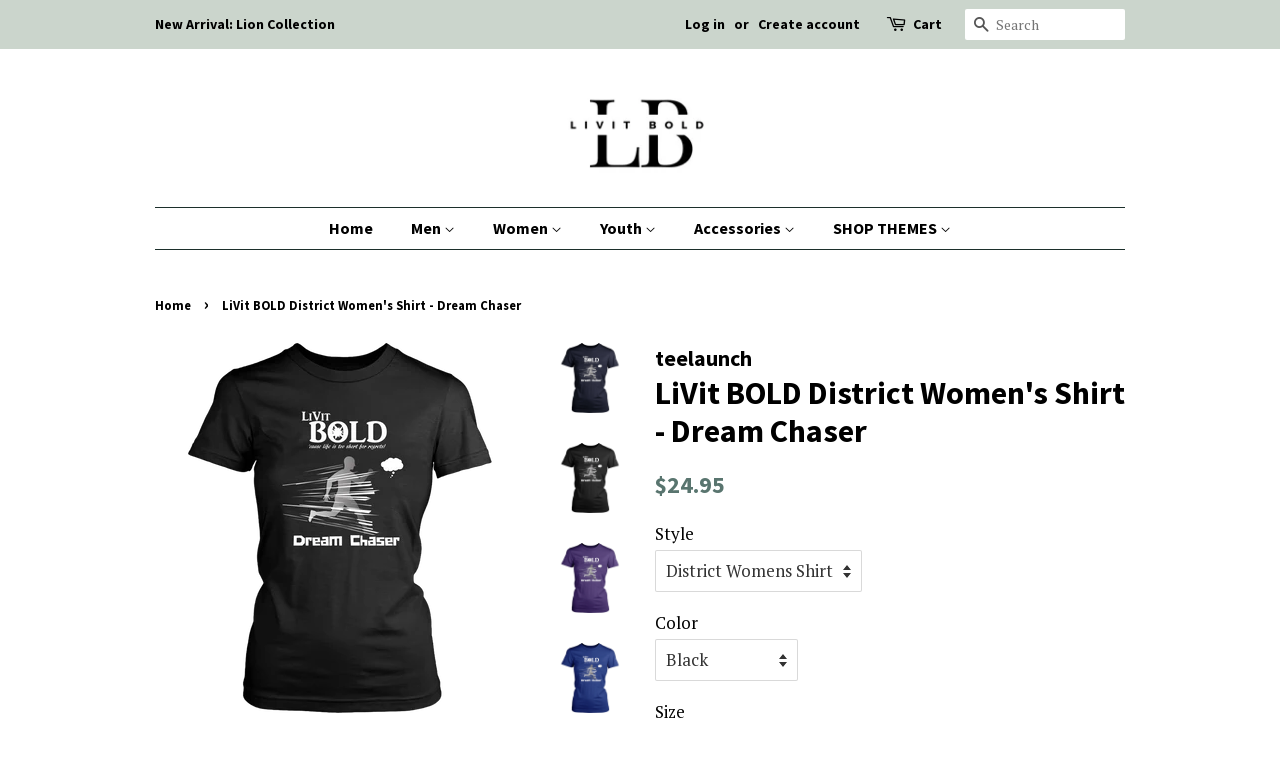

--- FILE ---
content_type: text/html; charset=utf-8
request_url: https://livitbold.com/products/livit-bold-district-womens-shirt-dream-chaser-1
body_size: 24044
content:
<!doctype html>
<!--[if lt IE 7]><html class="no-js lt-ie9 lt-ie8 lt-ie7" lang="en"> <![endif]-->
<!--[if IE 7]><html class="no-js lt-ie9 lt-ie8" lang="en"> <![endif]-->
<!--[if IE 8]><html class="no-js lt-ie9" lang="en"> <![endif]-->
<!--[if IE 9 ]><html class="ie9 no-js"> <![endif]-->
<!--[if (gt IE 9)|!(IE)]><!--> <html class="no-js"> <!--<![endif]-->
<head>
<!-- "snippets/limespot.liquid" was not rendered, the associated app was uninstalled -->

  <!-- Basic page needs ================================================== -->
  <meta charset="utf-8">
  <meta http-equiv="X-UA-Compatible" content="IE=edge,chrome=1">

  

  <!-- Title and description ================================================== -->
  <title>
  LiVit BOLD District Women&#39;s Shirt - Dream Chaser
  </title>

  
  <meta name="description" content="PRODUCT INFORMATION One part comfort + One part style= The perfect ladies tee 4.3-ounce, 100% ring spun combed cotton, 32 singles   View Sizing Chart">
  

  <!-- Social meta ================================================== -->
  <!-- /snippets/social-meta-tags.liquid -->




<meta property="og:site_name" content="LiVit BOLD">
<meta property="og:url" content="https://livitbold.com/products/livit-bold-district-womens-shirt-dream-chaser-1">
<meta property="og:title" content="LiVit BOLD District Women's Shirt - Dream Chaser">
<meta property="og:type" content="product">
<meta property="og:description" content="PRODUCT INFORMATION One part comfort + One part style= The perfect ladies tee 4.3-ounce, 100% ring spun combed cotton, 32 singles   View Sizing Chart">

  <meta property="og:price:amount" content="24.95">
  <meta property="og:price:currency" content="USD">

<meta property="og:image" content="http://livitbold.com/cdn/shop/products/37cP3rbkjZuqc9zdwpEj3ayAHpzEZJ8xuTYEjZsawqKjkV6BkX_4s4m1wf72wig_1200x1200.png?v=1527219275"><meta property="og:image" content="http://livitbold.com/cdn/shop/products/GZ8eu2JX2kWTPMDh3WaaCB6h6hXyE4bVe67brgZj52FJMVh3ke_c1xavqu8t68j_1200x1200.png?v=1527219275"><meta property="og:image" content="http://livitbold.com/cdn/shop/products/TnuszJhMwGsYaAYBFgphxkRAcEME7sVpTMzxyPnX9D3T8aabEM_vtpuw5vk983s_1200x1200.png?v=1527219275">
<meta property="og:image:secure_url" content="https://livitbold.com/cdn/shop/products/37cP3rbkjZuqc9zdwpEj3ayAHpzEZJ8xuTYEjZsawqKjkV6BkX_4s4m1wf72wig_1200x1200.png?v=1527219275"><meta property="og:image:secure_url" content="https://livitbold.com/cdn/shop/products/GZ8eu2JX2kWTPMDh3WaaCB6h6hXyE4bVe67brgZj52FJMVh3ke_c1xavqu8t68j_1200x1200.png?v=1527219275"><meta property="og:image:secure_url" content="https://livitbold.com/cdn/shop/products/TnuszJhMwGsYaAYBFgphxkRAcEME7sVpTMzxyPnX9D3T8aabEM_vtpuw5vk983s_1200x1200.png?v=1527219275">


<meta name="twitter:card" content="summary_large_image">
<meta name="twitter:title" content="LiVit BOLD District Women's Shirt - Dream Chaser">
<meta name="twitter:description" content="PRODUCT INFORMATION One part comfort + One part style= The perfect ladies tee 4.3-ounce, 100% ring spun combed cotton, 32 singles   View Sizing Chart">


  <!-- Helpers ================================================== -->
  <link rel="canonical" href="https://livitbold.com/products/livit-bold-district-womens-shirt-dream-chaser-1">
  <meta name="viewport" content="width=device-width,initial-scale=1">
  <meta name="theme-color" content="#59756f">

  <!-- CSS ================================================== -->
  <link href="//livitbold.com/cdn/shop/t/5/assets/timber.scss.css?v=97036960098496883041715107369" rel="stylesheet" type="text/css" media="all" />
  <link href="//livitbold.com/cdn/shop/t/5/assets/theme.scss.css?v=91361186487896891721715107369" rel="stylesheet" type="text/css" media="all" />

  
  
  
  <link href="//fonts.googleapis.com/css?family=PT+Serif:400,700" rel="stylesheet" type="text/css" media="all" />


  
    
    
    <link href="//fonts.googleapis.com/css?family=Source+Sans+Pro:700" rel="stylesheet" type="text/css" media="all" />
  


  
    
    
    <link href="//fonts.googleapis.com/css?family=Source+Sans+Pro:700" rel="stylesheet" type="text/css" media="all" />
  



  <script>
    window.theme = window.theme || {};

    var theme = {
      strings: {
        addToCart: "Add to Cart",
        soldOut: "Sold Out",
        unavailable: "Unavailable",
        zoomClose: "Close (Esc)",
        zoomPrev: "Previous (Left arrow key)",
        zoomNext: "Next (Right arrow key)",
        addressError: "Error looking up that address",
        addressNoResults: "No results for that address",
        addressQueryLimit: "You have exceeded the Google API usage limit. Consider upgrading to a \u003ca href=\"https:\/\/developers.google.com\/maps\/premium\/usage-limits\"\u003ePremium Plan\u003c\/a\u003e.",
        authError: "There was a problem authenticating your Google Maps API Key."
      },
      settings: {
        // Adding some settings to allow the editor to update correctly when they are changed
        enableWideLayout: false,
        typeAccentTransform: false,
        typeAccentSpacing: false,
        baseFontSize: '17px',
        headerBaseFontSize: '32px',
        accentFontSize: '16px'
      },
      variables: {
        mediaQueryMedium: 'screen and (max-width: 768px)',
        bpSmall: false
      },
      moneyFormat: "${{amount}}"
    }

    document.documentElement.className = document.documentElement.className.replace('no-js', 'supports-js');
  </script>

  <!-- Header hook for plugins ================================================== -->
  <script>window.performance && window.performance.mark && window.performance.mark('shopify.content_for_header.start');</script><meta name="google-site-verification" content="ozxBS4hSvHHT4SGYfnFTzHwokZjLhDIU0H77eg7B1XY">
<meta id="shopify-digital-wallet" name="shopify-digital-wallet" content="/688914485/digital_wallets/dialog">
<meta name="shopify-checkout-api-token" content="1c902a329d89e530ce81287df6275255">
<meta id="in-context-paypal-metadata" data-shop-id="688914485" data-venmo-supported="false" data-environment="production" data-locale="en_US" data-paypal-v4="true" data-currency="USD">
<link rel="alternate" type="application/json+oembed" href="https://livitbold.com/products/livit-bold-district-womens-shirt-dream-chaser-1.oembed">
<script async="async" src="/checkouts/internal/preloads.js?locale=en-US"></script>
<link rel="preconnect" href="https://shop.app" crossorigin="anonymous">
<script async="async" src="https://shop.app/checkouts/internal/preloads.js?locale=en-US&shop_id=688914485" crossorigin="anonymous"></script>
<script id="apple-pay-shop-capabilities" type="application/json">{"shopId":688914485,"countryCode":"US","currencyCode":"USD","merchantCapabilities":["supports3DS"],"merchantId":"gid:\/\/shopify\/Shop\/688914485","merchantName":"LiVit BOLD","requiredBillingContactFields":["postalAddress","email"],"requiredShippingContactFields":["postalAddress","email"],"shippingType":"shipping","supportedNetworks":["visa","masterCard","amex","discover","elo","jcb"],"total":{"type":"pending","label":"LiVit BOLD","amount":"1.00"},"shopifyPaymentsEnabled":true,"supportsSubscriptions":true}</script>
<script id="shopify-features" type="application/json">{"accessToken":"1c902a329d89e530ce81287df6275255","betas":["rich-media-storefront-analytics"],"domain":"livitbold.com","predictiveSearch":true,"shopId":688914485,"locale":"en"}</script>
<script>var Shopify = Shopify || {};
Shopify.shop = "live-embolden.myshopify.com";
Shopify.locale = "en";
Shopify.currency = {"active":"USD","rate":"1.0"};
Shopify.country = "US";
Shopify.theme = {"name":"Minimal","id":12245762101,"schema_name":"Minimal","schema_version":"5.2.1","theme_store_id":380,"role":"main"};
Shopify.theme.handle = "null";
Shopify.theme.style = {"id":null,"handle":null};
Shopify.cdnHost = "livitbold.com/cdn";
Shopify.routes = Shopify.routes || {};
Shopify.routes.root = "/";</script>
<script type="module">!function(o){(o.Shopify=o.Shopify||{}).modules=!0}(window);</script>
<script>!function(o){function n(){var o=[];function n(){o.push(Array.prototype.slice.apply(arguments))}return n.q=o,n}var t=o.Shopify=o.Shopify||{};t.loadFeatures=n(),t.autoloadFeatures=n()}(window);</script>
<script>
  window.ShopifyPay = window.ShopifyPay || {};
  window.ShopifyPay.apiHost = "shop.app\/pay";
  window.ShopifyPay.redirectState = null;
</script>
<script id="shop-js-analytics" type="application/json">{"pageType":"product"}</script>
<script defer="defer" async type="module" src="//livitbold.com/cdn/shopifycloud/shop-js/modules/v2/client.init-shop-cart-sync_C5BV16lS.en.esm.js"></script>
<script defer="defer" async type="module" src="//livitbold.com/cdn/shopifycloud/shop-js/modules/v2/chunk.common_CygWptCX.esm.js"></script>
<script type="module">
  await import("//livitbold.com/cdn/shopifycloud/shop-js/modules/v2/client.init-shop-cart-sync_C5BV16lS.en.esm.js");
await import("//livitbold.com/cdn/shopifycloud/shop-js/modules/v2/chunk.common_CygWptCX.esm.js");

  window.Shopify.SignInWithShop?.initShopCartSync?.({"fedCMEnabled":true,"windoidEnabled":true});

</script>
<script>
  window.Shopify = window.Shopify || {};
  if (!window.Shopify.featureAssets) window.Shopify.featureAssets = {};
  window.Shopify.featureAssets['shop-js'] = {"shop-cart-sync":["modules/v2/client.shop-cart-sync_ZFArdW7E.en.esm.js","modules/v2/chunk.common_CygWptCX.esm.js"],"shop-button":["modules/v2/client.shop-button_tlx5R9nI.en.esm.js","modules/v2/chunk.common_CygWptCX.esm.js"],"init-fed-cm":["modules/v2/client.init-fed-cm_CmiC4vf6.en.esm.js","modules/v2/chunk.common_CygWptCX.esm.js"],"init-windoid":["modules/v2/client.init-windoid_sURxWdc1.en.esm.js","modules/v2/chunk.common_CygWptCX.esm.js"],"init-shop-cart-sync":["modules/v2/client.init-shop-cart-sync_C5BV16lS.en.esm.js","modules/v2/chunk.common_CygWptCX.esm.js"],"init-shop-email-lookup-coordinator":["modules/v2/client.init-shop-email-lookup-coordinator_B8hsDcYM.en.esm.js","modules/v2/chunk.common_CygWptCX.esm.js"],"shop-cash-offers":["modules/v2/client.shop-cash-offers_DOA2yAJr.en.esm.js","modules/v2/chunk.common_CygWptCX.esm.js","modules/v2/chunk.modal_D71HUcav.esm.js"],"pay-button":["modules/v2/client.pay-button_FdsNuTd3.en.esm.js","modules/v2/chunk.common_CygWptCX.esm.js"],"shop-login-button":["modules/v2/client.shop-login-button_C5VAVYt1.en.esm.js","modules/v2/chunk.common_CygWptCX.esm.js","modules/v2/chunk.modal_D71HUcav.esm.js"],"shop-toast-manager":["modules/v2/client.shop-toast-manager_ClPi3nE9.en.esm.js","modules/v2/chunk.common_CygWptCX.esm.js"],"avatar":["modules/v2/client.avatar_BTnouDA3.en.esm.js"],"init-shop-for-new-customer-accounts":["modules/v2/client.init-shop-for-new-customer-accounts_ChsxoAhi.en.esm.js","modules/v2/client.shop-login-button_C5VAVYt1.en.esm.js","modules/v2/chunk.common_CygWptCX.esm.js","modules/v2/chunk.modal_D71HUcav.esm.js"],"init-customer-accounts":["modules/v2/client.init-customer-accounts_DxDtT_ad.en.esm.js","modules/v2/client.shop-login-button_C5VAVYt1.en.esm.js","modules/v2/chunk.common_CygWptCX.esm.js","modules/v2/chunk.modal_D71HUcav.esm.js"],"init-customer-accounts-sign-up":["modules/v2/client.init-customer-accounts-sign-up_CPSyQ0Tj.en.esm.js","modules/v2/client.shop-login-button_C5VAVYt1.en.esm.js","modules/v2/chunk.common_CygWptCX.esm.js","modules/v2/chunk.modal_D71HUcav.esm.js"],"lead-capture":["modules/v2/client.lead-capture_Bi8yE_yS.en.esm.js","modules/v2/chunk.common_CygWptCX.esm.js","modules/v2/chunk.modal_D71HUcav.esm.js"],"checkout-modal":["modules/v2/client.checkout-modal_BPM8l0SH.en.esm.js","modules/v2/chunk.common_CygWptCX.esm.js","modules/v2/chunk.modal_D71HUcav.esm.js"],"shop-follow-button":["modules/v2/client.shop-follow-button_Cva4Ekp9.en.esm.js","modules/v2/chunk.common_CygWptCX.esm.js","modules/v2/chunk.modal_D71HUcav.esm.js"],"shop-login":["modules/v2/client.shop-login_D6lNrXab.en.esm.js","modules/v2/chunk.common_CygWptCX.esm.js","modules/v2/chunk.modal_D71HUcav.esm.js"],"payment-terms":["modules/v2/client.payment-terms_CZxnsJam.en.esm.js","modules/v2/chunk.common_CygWptCX.esm.js","modules/v2/chunk.modal_D71HUcav.esm.js"]};
</script>
<script>(function() {
  var isLoaded = false;
  function asyncLoad() {
    if (isLoaded) return;
    isLoaded = true;
    var urls = ["\/\/shopify.privy.com\/widget.js?shop=live-embolden.myshopify.com","https:\/\/883d95281f02d796f8b6-7f0f44eb0f2ceeb9d4fffbe1419aae61.ssl.cf1.rackcdn.com\/teelaunch-scripts.js?shop=live-embolden.myshopify.com\u0026shop=live-embolden.myshopify.com","https:\/\/chimpstatic.com\/mcjs-connected\/js\/users\/8d6f6878c428a4c0ffeea7a18\/ad82ff41798c7eba87dfcfc8d.js?shop=live-embolden.myshopify.com","https:\/\/app.teelaunch.com\/sizing-charts-script.js?shop=live-embolden.myshopify.com","\/\/cdn.shopify.com\/proxy\/1d3a7adb8eff72706a806b27d21800e45cdb6b87e3c587cb5e6ecad4225d24fd\/static.cdn.printful.com\/static\/js\/external\/shopify-product-customizer.js?v=0.28\u0026shop=live-embolden.myshopify.com\u0026sp-cache-control=cHVibGljLCBtYXgtYWdlPTkwMA","https:\/\/app.teelaunch.com\/sizing-charts-script.js?shop=live-embolden.myshopify.com","https:\/\/cdn.hextom.com\/js\/quickannouncementbar.js?shop=live-embolden.myshopify.com"];
    for (var i = 0; i < urls.length; i++) {
      var s = document.createElement('script');
      s.type = 'text/javascript';
      s.async = true;
      s.src = urls[i];
      var x = document.getElementsByTagName('script')[0];
      x.parentNode.insertBefore(s, x);
    }
  };
  if(window.attachEvent) {
    window.attachEvent('onload', asyncLoad);
  } else {
    window.addEventListener('load', asyncLoad, false);
  }
})();</script>
<script id="__st">var __st={"a":688914485,"offset":-18000,"reqid":"738b9658-eedf-4a7a-95d2-19423cc81c56-1768846384","pageurl":"livitbold.com\/products\/livit-bold-district-womens-shirt-dream-chaser-1","u":"872ad1c9d26a","p":"product","rtyp":"product","rid":571446689845};</script>
<script>window.ShopifyPaypalV4VisibilityTracking = true;</script>
<script id="captcha-bootstrap">!function(){'use strict';const t='contact',e='account',n='new_comment',o=[[t,t],['blogs',n],['comments',n],[t,'customer']],c=[[e,'customer_login'],[e,'guest_login'],[e,'recover_customer_password'],[e,'create_customer']],r=t=>t.map((([t,e])=>`form[action*='/${t}']:not([data-nocaptcha='true']) input[name='form_type'][value='${e}']`)).join(','),a=t=>()=>t?[...document.querySelectorAll(t)].map((t=>t.form)):[];function s(){const t=[...o],e=r(t);return a(e)}const i='password',u='form_key',d=['recaptcha-v3-token','g-recaptcha-response','h-captcha-response',i],f=()=>{try{return window.sessionStorage}catch{return}},m='__shopify_v',_=t=>t.elements[u];function p(t,e,n=!1){try{const o=window.sessionStorage,c=JSON.parse(o.getItem(e)),{data:r}=function(t){const{data:e,action:n}=t;return t[m]||n?{data:e,action:n}:{data:t,action:n}}(c);for(const[e,n]of Object.entries(r))t.elements[e]&&(t.elements[e].value=n);n&&o.removeItem(e)}catch(o){console.error('form repopulation failed',{error:o})}}const l='form_type',E='cptcha';function T(t){t.dataset[E]=!0}const w=window,h=w.document,L='Shopify',v='ce_forms',y='captcha';let A=!1;((t,e)=>{const n=(g='f06e6c50-85a8-45c8-87d0-21a2b65856fe',I='https://cdn.shopify.com/shopifycloud/storefront-forms-hcaptcha/ce_storefront_forms_captcha_hcaptcha.v1.5.2.iife.js',D={infoText:'Protected by hCaptcha',privacyText:'Privacy',termsText:'Terms'},(t,e,n)=>{const o=w[L][v],c=o.bindForm;if(c)return c(t,g,e,D).then(n);var r;o.q.push([[t,g,e,D],n]),r=I,A||(h.body.append(Object.assign(h.createElement('script'),{id:'captcha-provider',async:!0,src:r})),A=!0)});var g,I,D;w[L]=w[L]||{},w[L][v]=w[L][v]||{},w[L][v].q=[],w[L][y]=w[L][y]||{},w[L][y].protect=function(t,e){n(t,void 0,e),T(t)},Object.freeze(w[L][y]),function(t,e,n,w,h,L){const[v,y,A,g]=function(t,e,n){const i=e?o:[],u=t?c:[],d=[...i,...u],f=r(d),m=r(i),_=r(d.filter((([t,e])=>n.includes(e))));return[a(f),a(m),a(_),s()]}(w,h,L),I=t=>{const e=t.target;return e instanceof HTMLFormElement?e:e&&e.form},D=t=>v().includes(t);t.addEventListener('submit',(t=>{const e=I(t);if(!e)return;const n=D(e)&&!e.dataset.hcaptchaBound&&!e.dataset.recaptchaBound,o=_(e),c=g().includes(e)&&(!o||!o.value);(n||c)&&t.preventDefault(),c&&!n&&(function(t){try{if(!f())return;!function(t){const e=f();if(!e)return;const n=_(t);if(!n)return;const o=n.value;o&&e.removeItem(o)}(t);const e=Array.from(Array(32),(()=>Math.random().toString(36)[2])).join('');!function(t,e){_(t)||t.append(Object.assign(document.createElement('input'),{type:'hidden',name:u})),t.elements[u].value=e}(t,e),function(t,e){const n=f();if(!n)return;const o=[...t.querySelectorAll(`input[type='${i}']`)].map((({name:t})=>t)),c=[...d,...o],r={};for(const[a,s]of new FormData(t).entries())c.includes(a)||(r[a]=s);n.setItem(e,JSON.stringify({[m]:1,action:t.action,data:r}))}(t,e)}catch(e){console.error('failed to persist form',e)}}(e),e.submit())}));const S=(t,e)=>{t&&!t.dataset[E]&&(n(t,e.some((e=>e===t))),T(t))};for(const o of['focusin','change'])t.addEventListener(o,(t=>{const e=I(t);D(e)&&S(e,y())}));const B=e.get('form_key'),M=e.get(l),P=B&&M;t.addEventListener('DOMContentLoaded',(()=>{const t=y();if(P)for(const e of t)e.elements[l].value===M&&p(e,B);[...new Set([...A(),...v().filter((t=>'true'===t.dataset.shopifyCaptcha))])].forEach((e=>S(e,t)))}))}(h,new URLSearchParams(w.location.search),n,t,e,['guest_login'])})(!0,!0)}();</script>
<script integrity="sha256-4kQ18oKyAcykRKYeNunJcIwy7WH5gtpwJnB7kiuLZ1E=" data-source-attribution="shopify.loadfeatures" defer="defer" src="//livitbold.com/cdn/shopifycloud/storefront/assets/storefront/load_feature-a0a9edcb.js" crossorigin="anonymous"></script>
<script crossorigin="anonymous" defer="defer" src="//livitbold.com/cdn/shopifycloud/storefront/assets/shopify_pay/storefront-65b4c6d7.js?v=20250812"></script>
<script data-source-attribution="shopify.dynamic_checkout.dynamic.init">var Shopify=Shopify||{};Shopify.PaymentButton=Shopify.PaymentButton||{isStorefrontPortableWallets:!0,init:function(){window.Shopify.PaymentButton.init=function(){};var t=document.createElement("script");t.src="https://livitbold.com/cdn/shopifycloud/portable-wallets/latest/portable-wallets.en.js",t.type="module",document.head.appendChild(t)}};
</script>
<script data-source-attribution="shopify.dynamic_checkout.buyer_consent">
  function portableWalletsHideBuyerConsent(e){var t=document.getElementById("shopify-buyer-consent"),n=document.getElementById("shopify-subscription-policy-button");t&&n&&(t.classList.add("hidden"),t.setAttribute("aria-hidden","true"),n.removeEventListener("click",e))}function portableWalletsShowBuyerConsent(e){var t=document.getElementById("shopify-buyer-consent"),n=document.getElementById("shopify-subscription-policy-button");t&&n&&(t.classList.remove("hidden"),t.removeAttribute("aria-hidden"),n.addEventListener("click",e))}window.Shopify?.PaymentButton&&(window.Shopify.PaymentButton.hideBuyerConsent=portableWalletsHideBuyerConsent,window.Shopify.PaymentButton.showBuyerConsent=portableWalletsShowBuyerConsent);
</script>
<script data-source-attribution="shopify.dynamic_checkout.cart.bootstrap">document.addEventListener("DOMContentLoaded",(function(){function t(){return document.querySelector("shopify-accelerated-checkout-cart, shopify-accelerated-checkout")}if(t())Shopify.PaymentButton.init();else{new MutationObserver((function(e,n){t()&&(Shopify.PaymentButton.init(),n.disconnect())})).observe(document.body,{childList:!0,subtree:!0})}}));
</script>
<link id="shopify-accelerated-checkout-styles" rel="stylesheet" media="screen" href="https://livitbold.com/cdn/shopifycloud/portable-wallets/latest/accelerated-checkout-backwards-compat.css" crossorigin="anonymous">
<style id="shopify-accelerated-checkout-cart">
        #shopify-buyer-consent {
  margin-top: 1em;
  display: inline-block;
  width: 100%;
}

#shopify-buyer-consent.hidden {
  display: none;
}

#shopify-subscription-policy-button {
  background: none;
  border: none;
  padding: 0;
  text-decoration: underline;
  font-size: inherit;
  cursor: pointer;
}

#shopify-subscription-policy-button::before {
  box-shadow: none;
}

      </style>

<script>window.performance && window.performance.mark && window.performance.mark('shopify.content_for_header.end');</script>

  
<!--[if lt IE 9]>
<script src="//cdnjs.cloudflare.com/ajax/libs/html5shiv/3.7.2/html5shiv.min.js" type="text/javascript"></script>
<![endif]-->


  <script src="//livitbold.com/cdn/shop/t/5/assets/jquery-2.2.3.min.js?v=58211863146907186831520716812" type="text/javascript"></script>

  <!--[if (gt IE 9)|!(IE)]><!--><script src="//livitbold.com/cdn/shop/t/5/assets/lazysizes.min.js?v=177476512571513845041520716812" async="async"></script><!--<![endif]-->
  <!--[if lte IE 9]><script src="//livitbold.com/cdn/shop/t/5/assets/lazysizes.min.js?v=177476512571513845041520716812"></script><![endif]-->

  
  

<link href="https://monorail-edge.shopifysvc.com" rel="dns-prefetch">
<script>(function(){if ("sendBeacon" in navigator && "performance" in window) {try {var session_token_from_headers = performance.getEntriesByType('navigation')[0].serverTiming.find(x => x.name == '_s').description;} catch {var session_token_from_headers = undefined;}var session_cookie_matches = document.cookie.match(/_shopify_s=([^;]*)/);var session_token_from_cookie = session_cookie_matches && session_cookie_matches.length === 2 ? session_cookie_matches[1] : "";var session_token = session_token_from_headers || session_token_from_cookie || "";function handle_abandonment_event(e) {var entries = performance.getEntries().filter(function(entry) {return /monorail-edge.shopifysvc.com/.test(entry.name);});if (!window.abandonment_tracked && entries.length === 0) {window.abandonment_tracked = true;var currentMs = Date.now();var navigation_start = performance.timing.navigationStart;var payload = {shop_id: 688914485,url: window.location.href,navigation_start,duration: currentMs - navigation_start,session_token,page_type: "product"};window.navigator.sendBeacon("https://monorail-edge.shopifysvc.com/v1/produce", JSON.stringify({schema_id: "online_store_buyer_site_abandonment/1.1",payload: payload,metadata: {event_created_at_ms: currentMs,event_sent_at_ms: currentMs}}));}}window.addEventListener('pagehide', handle_abandonment_event);}}());</script>
<script id="web-pixels-manager-setup">(function e(e,d,r,n,o){if(void 0===o&&(o={}),!Boolean(null===(a=null===(i=window.Shopify)||void 0===i?void 0:i.analytics)||void 0===a?void 0:a.replayQueue)){var i,a;window.Shopify=window.Shopify||{};var t=window.Shopify;t.analytics=t.analytics||{};var s=t.analytics;s.replayQueue=[],s.publish=function(e,d,r){return s.replayQueue.push([e,d,r]),!0};try{self.performance.mark("wpm:start")}catch(e){}var l=function(){var e={modern:/Edge?\/(1{2}[4-9]|1[2-9]\d|[2-9]\d{2}|\d{4,})\.\d+(\.\d+|)|Firefox\/(1{2}[4-9]|1[2-9]\d|[2-9]\d{2}|\d{4,})\.\d+(\.\d+|)|Chrom(ium|e)\/(9{2}|\d{3,})\.\d+(\.\d+|)|(Maci|X1{2}).+ Version\/(15\.\d+|(1[6-9]|[2-9]\d|\d{3,})\.\d+)([,.]\d+|)( \(\w+\)|)( Mobile\/\w+|) Safari\/|Chrome.+OPR\/(9{2}|\d{3,})\.\d+\.\d+|(CPU[ +]OS|iPhone[ +]OS|CPU[ +]iPhone|CPU IPhone OS|CPU iPad OS)[ +]+(15[._]\d+|(1[6-9]|[2-9]\d|\d{3,})[._]\d+)([._]\d+|)|Android:?[ /-](13[3-9]|1[4-9]\d|[2-9]\d{2}|\d{4,})(\.\d+|)(\.\d+|)|Android.+Firefox\/(13[5-9]|1[4-9]\d|[2-9]\d{2}|\d{4,})\.\d+(\.\d+|)|Android.+Chrom(ium|e)\/(13[3-9]|1[4-9]\d|[2-9]\d{2}|\d{4,})\.\d+(\.\d+|)|SamsungBrowser\/([2-9]\d|\d{3,})\.\d+/,legacy:/Edge?\/(1[6-9]|[2-9]\d|\d{3,})\.\d+(\.\d+|)|Firefox\/(5[4-9]|[6-9]\d|\d{3,})\.\d+(\.\d+|)|Chrom(ium|e)\/(5[1-9]|[6-9]\d|\d{3,})\.\d+(\.\d+|)([\d.]+$|.*Safari\/(?![\d.]+ Edge\/[\d.]+$))|(Maci|X1{2}).+ Version\/(10\.\d+|(1[1-9]|[2-9]\d|\d{3,})\.\d+)([,.]\d+|)( \(\w+\)|)( Mobile\/\w+|) Safari\/|Chrome.+OPR\/(3[89]|[4-9]\d|\d{3,})\.\d+\.\d+|(CPU[ +]OS|iPhone[ +]OS|CPU[ +]iPhone|CPU IPhone OS|CPU iPad OS)[ +]+(10[._]\d+|(1[1-9]|[2-9]\d|\d{3,})[._]\d+)([._]\d+|)|Android:?[ /-](13[3-9]|1[4-9]\d|[2-9]\d{2}|\d{4,})(\.\d+|)(\.\d+|)|Mobile Safari.+OPR\/([89]\d|\d{3,})\.\d+\.\d+|Android.+Firefox\/(13[5-9]|1[4-9]\d|[2-9]\d{2}|\d{4,})\.\d+(\.\d+|)|Android.+Chrom(ium|e)\/(13[3-9]|1[4-9]\d|[2-9]\d{2}|\d{4,})\.\d+(\.\d+|)|Android.+(UC? ?Browser|UCWEB|U3)[ /]?(15\.([5-9]|\d{2,})|(1[6-9]|[2-9]\d|\d{3,})\.\d+)\.\d+|SamsungBrowser\/(5\.\d+|([6-9]|\d{2,})\.\d+)|Android.+MQ{2}Browser\/(14(\.(9|\d{2,})|)|(1[5-9]|[2-9]\d|\d{3,})(\.\d+|))(\.\d+|)|K[Aa][Ii]OS\/(3\.\d+|([4-9]|\d{2,})\.\d+)(\.\d+|)/},d=e.modern,r=e.legacy,n=navigator.userAgent;return n.match(d)?"modern":n.match(r)?"legacy":"unknown"}(),u="modern"===l?"modern":"legacy",c=(null!=n?n:{modern:"",legacy:""})[u],f=function(e){return[e.baseUrl,"/wpm","/b",e.hashVersion,"modern"===e.buildTarget?"m":"l",".js"].join("")}({baseUrl:d,hashVersion:r,buildTarget:u}),m=function(e){var d=e.version,r=e.bundleTarget,n=e.surface,o=e.pageUrl,i=e.monorailEndpoint;return{emit:function(e){var a=e.status,t=e.errorMsg,s=(new Date).getTime(),l=JSON.stringify({metadata:{event_sent_at_ms:s},events:[{schema_id:"web_pixels_manager_load/3.1",payload:{version:d,bundle_target:r,page_url:o,status:a,surface:n,error_msg:t},metadata:{event_created_at_ms:s}}]});if(!i)return console&&console.warn&&console.warn("[Web Pixels Manager] No Monorail endpoint provided, skipping logging."),!1;try{return self.navigator.sendBeacon.bind(self.navigator)(i,l)}catch(e){}var u=new XMLHttpRequest;try{return u.open("POST",i,!0),u.setRequestHeader("Content-Type","text/plain"),u.send(l),!0}catch(e){return console&&console.warn&&console.warn("[Web Pixels Manager] Got an unhandled error while logging to Monorail."),!1}}}}({version:r,bundleTarget:l,surface:e.surface,pageUrl:self.location.href,monorailEndpoint:e.monorailEndpoint});try{o.browserTarget=l,function(e){var d=e.src,r=e.async,n=void 0===r||r,o=e.onload,i=e.onerror,a=e.sri,t=e.scriptDataAttributes,s=void 0===t?{}:t,l=document.createElement("script"),u=document.querySelector("head"),c=document.querySelector("body");if(l.async=n,l.src=d,a&&(l.integrity=a,l.crossOrigin="anonymous"),s)for(var f in s)if(Object.prototype.hasOwnProperty.call(s,f))try{l.dataset[f]=s[f]}catch(e){}if(o&&l.addEventListener("load",o),i&&l.addEventListener("error",i),u)u.appendChild(l);else{if(!c)throw new Error("Did not find a head or body element to append the script");c.appendChild(l)}}({src:f,async:!0,onload:function(){if(!function(){var e,d;return Boolean(null===(d=null===(e=window.Shopify)||void 0===e?void 0:e.analytics)||void 0===d?void 0:d.initialized)}()){var d=window.webPixelsManager.init(e)||void 0;if(d){var r=window.Shopify.analytics;r.replayQueue.forEach((function(e){var r=e[0],n=e[1],o=e[2];d.publishCustomEvent(r,n,o)})),r.replayQueue=[],r.publish=d.publishCustomEvent,r.visitor=d.visitor,r.initialized=!0}}},onerror:function(){return m.emit({status:"failed",errorMsg:"".concat(f," has failed to load")})},sri:function(e){var d=/^sha384-[A-Za-z0-9+/=]+$/;return"string"==typeof e&&d.test(e)}(c)?c:"",scriptDataAttributes:o}),m.emit({status:"loading"})}catch(e){m.emit({status:"failed",errorMsg:(null==e?void 0:e.message)||"Unknown error"})}}})({shopId: 688914485,storefrontBaseUrl: "https://livitbold.com",extensionsBaseUrl: "https://extensions.shopifycdn.com/cdn/shopifycloud/web-pixels-manager",monorailEndpoint: "https://monorail-edge.shopifysvc.com/unstable/produce_batch",surface: "storefront-renderer",enabledBetaFlags: ["2dca8a86"],webPixelsConfigList: [{"id":"529236185","configuration":"{\"config\":\"{\\\"pixel_id\\\":\\\"GT-MQDTPRZ\\\",\\\"target_country\\\":\\\"US\\\",\\\"gtag_events\\\":[{\\\"type\\\":\\\"purchase\\\",\\\"action_label\\\":\\\"MC-N9CV881TFZ\\\"},{\\\"type\\\":\\\"page_view\\\",\\\"action_label\\\":\\\"MC-N9CV881TFZ\\\"},{\\\"type\\\":\\\"view_item\\\",\\\"action_label\\\":\\\"MC-N9CV881TFZ\\\"}],\\\"enable_monitoring_mode\\\":false}\"}","eventPayloadVersion":"v1","runtimeContext":"OPEN","scriptVersion":"b2a88bafab3e21179ed38636efcd8a93","type":"APP","apiClientId":1780363,"privacyPurposes":[],"dataSharingAdjustments":{"protectedCustomerApprovalScopes":["read_customer_address","read_customer_email","read_customer_name","read_customer_personal_data","read_customer_phone"]}},{"id":"386760921","configuration":"{\"pixelCode\":\"BUD4ODLBNIKFSGEFA93G\"}","eventPayloadVersion":"v1","runtimeContext":"STRICT","scriptVersion":"22e92c2ad45662f435e4801458fb78cc","type":"APP","apiClientId":4383523,"privacyPurposes":["ANALYTICS","MARKETING","SALE_OF_DATA"],"dataSharingAdjustments":{"protectedCustomerApprovalScopes":["read_customer_address","read_customer_email","read_customer_name","read_customer_personal_data","read_customer_phone"]}},{"id":"226590937","configuration":"{\"pixel_id\":\"1016849698376419\",\"pixel_type\":\"facebook_pixel\",\"metaapp_system_user_token\":\"-\"}","eventPayloadVersion":"v1","runtimeContext":"OPEN","scriptVersion":"ca16bc87fe92b6042fbaa3acc2fbdaa6","type":"APP","apiClientId":2329312,"privacyPurposes":["ANALYTICS","MARKETING","SALE_OF_DATA"],"dataSharingAdjustments":{"protectedCustomerApprovalScopes":["read_customer_address","read_customer_email","read_customer_name","read_customer_personal_data","read_customer_phone"]}},{"id":"62488793","configuration":"{\"tagID\":\"2614263734612\"}","eventPayloadVersion":"v1","runtimeContext":"STRICT","scriptVersion":"18031546ee651571ed29edbe71a3550b","type":"APP","apiClientId":3009811,"privacyPurposes":["ANALYTICS","MARKETING","SALE_OF_DATA"],"dataSharingAdjustments":{"protectedCustomerApprovalScopes":["read_customer_address","read_customer_email","read_customer_name","read_customer_personal_data","read_customer_phone"]}},{"id":"74121433","eventPayloadVersion":"v1","runtimeContext":"LAX","scriptVersion":"1","type":"CUSTOM","privacyPurposes":["ANALYTICS"],"name":"Google Analytics tag (migrated)"},{"id":"shopify-app-pixel","configuration":"{}","eventPayloadVersion":"v1","runtimeContext":"STRICT","scriptVersion":"0450","apiClientId":"shopify-pixel","type":"APP","privacyPurposes":["ANALYTICS","MARKETING"]},{"id":"shopify-custom-pixel","eventPayloadVersion":"v1","runtimeContext":"LAX","scriptVersion":"0450","apiClientId":"shopify-pixel","type":"CUSTOM","privacyPurposes":["ANALYTICS","MARKETING"]}],isMerchantRequest: false,initData: {"shop":{"name":"LiVit BOLD","paymentSettings":{"currencyCode":"USD"},"myshopifyDomain":"live-embolden.myshopify.com","countryCode":"US","storefrontUrl":"https:\/\/livitbold.com"},"customer":null,"cart":null,"checkout":null,"productVariants":[{"price":{"amount":24.95,"currencyCode":"USD"},"product":{"title":"LiVit BOLD District Women's Shirt - Dream Chaser","vendor":"teelaunch","id":"571446689845","untranslatedTitle":"LiVit BOLD District Women's Shirt - Dream Chaser","url":"\/products\/livit-bold-district-womens-shirt-dream-chaser-1","type":"T-shirt"},"id":"7343155413045","image":{"src":"\/\/livitbold.com\/cdn\/shop\/products\/GZ8eu2JX2kWTPMDh3WaaCB6h6hXyE4bVe67brgZj52FJMVh3ke_c1xavqu8t68j.png?v=1527219275"},"sku":"DM104L","title":"District Womens Shirt \/ Black \/ XS","untranslatedTitle":"District Womens Shirt \/ Black \/ XS"},{"price":{"amount":24.95,"currencyCode":"USD"},"product":{"title":"LiVit BOLD District Women's Shirt - Dream Chaser","vendor":"teelaunch","id":"571446689845","untranslatedTitle":"LiVit BOLD District Women's Shirt - Dream Chaser","url":"\/products\/livit-bold-district-womens-shirt-dream-chaser-1","type":"T-shirt"},"id":"7343155445813","image":{"src":"\/\/livitbold.com\/cdn\/shop\/products\/GZ8eu2JX2kWTPMDh3WaaCB6h6hXyE4bVe67brgZj52FJMVh3ke_c1xavqu8t68j.png?v=1527219275"},"sku":"DM104L","title":"District Womens Shirt \/ Black \/ S","untranslatedTitle":"District Womens Shirt \/ Black \/ S"},{"price":{"amount":24.95,"currencyCode":"USD"},"product":{"title":"LiVit BOLD District Women's Shirt - Dream Chaser","vendor":"teelaunch","id":"571446689845","untranslatedTitle":"LiVit BOLD District Women's Shirt - Dream Chaser","url":"\/products\/livit-bold-district-womens-shirt-dream-chaser-1","type":"T-shirt"},"id":"7343155478581","image":{"src":"\/\/livitbold.com\/cdn\/shop\/products\/GZ8eu2JX2kWTPMDh3WaaCB6h6hXyE4bVe67brgZj52FJMVh3ke_c1xavqu8t68j.png?v=1527219275"},"sku":"DM104L","title":"District Womens Shirt \/ Black \/ M","untranslatedTitle":"District Womens Shirt \/ Black \/ M"},{"price":{"amount":24.95,"currencyCode":"USD"},"product":{"title":"LiVit BOLD District Women's Shirt - Dream Chaser","vendor":"teelaunch","id":"571446689845","untranslatedTitle":"LiVit BOLD District Women's Shirt - Dream Chaser","url":"\/products\/livit-bold-district-womens-shirt-dream-chaser-1","type":"T-shirt"},"id":"7343155511349","image":{"src":"\/\/livitbold.com\/cdn\/shop\/products\/GZ8eu2JX2kWTPMDh3WaaCB6h6hXyE4bVe67brgZj52FJMVh3ke_c1xavqu8t68j.png?v=1527219275"},"sku":"DM104L","title":"District Womens Shirt \/ Black \/ L","untranslatedTitle":"District Womens Shirt \/ Black \/ L"},{"price":{"amount":24.95,"currencyCode":"USD"},"product":{"title":"LiVit BOLD District Women's Shirt - Dream Chaser","vendor":"teelaunch","id":"571446689845","untranslatedTitle":"LiVit BOLD District Women's Shirt - Dream Chaser","url":"\/products\/livit-bold-district-womens-shirt-dream-chaser-1","type":"T-shirt"},"id":"7343155544117","image":{"src":"\/\/livitbold.com\/cdn\/shop\/products\/GZ8eu2JX2kWTPMDh3WaaCB6h6hXyE4bVe67brgZj52FJMVh3ke_c1xavqu8t68j.png?v=1527219275"},"sku":"DM104L","title":"District Womens Shirt \/ Black \/ XL","untranslatedTitle":"District Womens Shirt \/ Black \/ XL"},{"price":{"amount":24.95,"currencyCode":"USD"},"product":{"title":"LiVit BOLD District Women's Shirt - Dream Chaser","vendor":"teelaunch","id":"571446689845","untranslatedTitle":"LiVit BOLD District Women's Shirt - Dream Chaser","url":"\/products\/livit-bold-district-womens-shirt-dream-chaser-1","type":"T-shirt"},"id":"7343155576885","image":{"src":"\/\/livitbold.com\/cdn\/shop\/products\/GZ8eu2JX2kWTPMDh3WaaCB6h6hXyE4bVe67brgZj52FJMVh3ke_c1xavqu8t68j.png?v=1527219275"},"sku":"DM104L","title":"District Womens Shirt \/ Black \/ 2XL","untranslatedTitle":"District Womens Shirt \/ Black \/ 2XL"},{"price":{"amount":24.95,"currencyCode":"USD"},"product":{"title":"LiVit BOLD District Women's Shirt - Dream Chaser","vendor":"teelaunch","id":"571446689845","untranslatedTitle":"LiVit BOLD District Women's Shirt - Dream Chaser","url":"\/products\/livit-bold-district-womens-shirt-dream-chaser-1","type":"T-shirt"},"id":"7343155609653","image":{"src":"\/\/livitbold.com\/cdn\/shop\/products\/GZ8eu2JX2kWTPMDh3WaaCB6h6hXyE4bVe67brgZj52FJMVh3ke_c1xavqu8t68j.png?v=1527219275"},"sku":"DM104L","title":"District Womens Shirt \/ Black \/ 3XL","untranslatedTitle":"District Womens Shirt \/ Black \/ 3XL"},{"price":{"amount":24.95,"currencyCode":"USD"},"product":{"title":"LiVit BOLD District Women's Shirt - Dream Chaser","vendor":"teelaunch","id":"571446689845","untranslatedTitle":"LiVit BOLD District Women's Shirt - Dream Chaser","url":"\/products\/livit-bold-district-womens-shirt-dream-chaser-1","type":"T-shirt"},"id":"7343155642421","image":{"src":"\/\/livitbold.com\/cdn\/shop\/products\/TnuszJhMwGsYaAYBFgphxkRAcEME7sVpTMzxyPnX9D3T8aabEM_vtpuw5vk983s.png?v=1527219275"},"sku":"DM104L","title":"District Womens Shirt \/ Purple \/ XS","untranslatedTitle":"District Womens Shirt \/ Purple \/ XS"},{"price":{"amount":24.95,"currencyCode":"USD"},"product":{"title":"LiVit BOLD District Women's Shirt - Dream Chaser","vendor":"teelaunch","id":"571446689845","untranslatedTitle":"LiVit BOLD District Women's Shirt - Dream Chaser","url":"\/products\/livit-bold-district-womens-shirt-dream-chaser-1","type":"T-shirt"},"id":"7343155675189","image":{"src":"\/\/livitbold.com\/cdn\/shop\/products\/TnuszJhMwGsYaAYBFgphxkRAcEME7sVpTMzxyPnX9D3T8aabEM_vtpuw5vk983s.png?v=1527219275"},"sku":"DM104L","title":"District Womens Shirt \/ Purple \/ S","untranslatedTitle":"District Womens Shirt \/ Purple \/ S"},{"price":{"amount":24.95,"currencyCode":"USD"},"product":{"title":"LiVit BOLD District Women's Shirt - Dream Chaser","vendor":"teelaunch","id":"571446689845","untranslatedTitle":"LiVit BOLD District Women's Shirt - Dream Chaser","url":"\/products\/livit-bold-district-womens-shirt-dream-chaser-1","type":"T-shirt"},"id":"7343155707957","image":{"src":"\/\/livitbold.com\/cdn\/shop\/products\/TnuszJhMwGsYaAYBFgphxkRAcEME7sVpTMzxyPnX9D3T8aabEM_vtpuw5vk983s.png?v=1527219275"},"sku":"DM104L","title":"District Womens Shirt \/ Purple \/ M","untranslatedTitle":"District Womens Shirt \/ Purple \/ M"},{"price":{"amount":24.95,"currencyCode":"USD"},"product":{"title":"LiVit BOLD District Women's Shirt - Dream Chaser","vendor":"teelaunch","id":"571446689845","untranslatedTitle":"LiVit BOLD District Women's Shirt - Dream Chaser","url":"\/products\/livit-bold-district-womens-shirt-dream-chaser-1","type":"T-shirt"},"id":"7343155740725","image":{"src":"\/\/livitbold.com\/cdn\/shop\/products\/TnuszJhMwGsYaAYBFgphxkRAcEME7sVpTMzxyPnX9D3T8aabEM_vtpuw5vk983s.png?v=1527219275"},"sku":"DM104L","title":"District Womens Shirt \/ Purple \/ L","untranslatedTitle":"District Womens Shirt \/ Purple \/ L"},{"price":{"amount":24.95,"currencyCode":"USD"},"product":{"title":"LiVit BOLD District Women's Shirt - Dream Chaser","vendor":"teelaunch","id":"571446689845","untranslatedTitle":"LiVit BOLD District Women's Shirt - Dream Chaser","url":"\/products\/livit-bold-district-womens-shirt-dream-chaser-1","type":"T-shirt"},"id":"7343155773493","image":{"src":"\/\/livitbold.com\/cdn\/shop\/products\/TnuszJhMwGsYaAYBFgphxkRAcEME7sVpTMzxyPnX9D3T8aabEM_vtpuw5vk983s.png?v=1527219275"},"sku":"DM104L","title":"District Womens Shirt \/ Purple \/ XL","untranslatedTitle":"District Womens Shirt \/ Purple \/ XL"},{"price":{"amount":24.95,"currencyCode":"USD"},"product":{"title":"LiVit BOLD District Women's Shirt - Dream Chaser","vendor":"teelaunch","id":"571446689845","untranslatedTitle":"LiVit BOLD District Women's Shirt - Dream Chaser","url":"\/products\/livit-bold-district-womens-shirt-dream-chaser-1","type":"T-shirt"},"id":"7343155806261","image":{"src":"\/\/livitbold.com\/cdn\/shop\/products\/TnuszJhMwGsYaAYBFgphxkRAcEME7sVpTMzxyPnX9D3T8aabEM_vtpuw5vk983s.png?v=1527219275"},"sku":"DM104L","title":"District Womens Shirt \/ Purple \/ 2XL","untranslatedTitle":"District Womens Shirt \/ Purple \/ 2XL"},{"price":{"amount":24.95,"currencyCode":"USD"},"product":{"title":"LiVit BOLD District Women's Shirt - Dream Chaser","vendor":"teelaunch","id":"571446689845","untranslatedTitle":"LiVit BOLD District Women's Shirt - Dream Chaser","url":"\/products\/livit-bold-district-womens-shirt-dream-chaser-1","type":"T-shirt"},"id":"7343155839029","image":{"src":"\/\/livitbold.com\/cdn\/shop\/products\/TnuszJhMwGsYaAYBFgphxkRAcEME7sVpTMzxyPnX9D3T8aabEM_vtpuw5vk983s.png?v=1527219275"},"sku":"DM104L","title":"District Womens Shirt \/ Purple \/ 3XL","untranslatedTitle":"District Womens Shirt \/ Purple \/ 3XL"},{"price":{"amount":24.95,"currencyCode":"USD"},"product":{"title":"LiVit BOLD District Women's Shirt - Dream Chaser","vendor":"teelaunch","id":"571446689845","untranslatedTitle":"LiVit BOLD District Women's Shirt - Dream Chaser","url":"\/products\/livit-bold-district-womens-shirt-dream-chaser-1","type":"T-shirt"},"id":"7343155871797","image":{"src":"\/\/livitbold.com\/cdn\/shop\/products\/4TMyS9yStw4wWcuMVKDRguA8cnf6d9X9H3AfM9XGAXt8C2f4WF_qmf2g861bcsf.png?v=1527219275"},"sku":"DM104L","title":"District Womens Shirt \/ Royal Blue \/ XS","untranslatedTitle":"District Womens Shirt \/ Royal Blue \/ XS"},{"price":{"amount":24.95,"currencyCode":"USD"},"product":{"title":"LiVit BOLD District Women's Shirt - Dream Chaser","vendor":"teelaunch","id":"571446689845","untranslatedTitle":"LiVit BOLD District Women's Shirt - Dream Chaser","url":"\/products\/livit-bold-district-womens-shirt-dream-chaser-1","type":"T-shirt"},"id":"7343155904565","image":{"src":"\/\/livitbold.com\/cdn\/shop\/products\/4TMyS9yStw4wWcuMVKDRguA8cnf6d9X9H3AfM9XGAXt8C2f4WF_qmf2g861bcsf.png?v=1527219275"},"sku":"DM104L","title":"District Womens Shirt \/ Royal Blue \/ S","untranslatedTitle":"District Womens Shirt \/ Royal Blue \/ S"},{"price":{"amount":24.95,"currencyCode":"USD"},"product":{"title":"LiVit BOLD District Women's Shirt - Dream Chaser","vendor":"teelaunch","id":"571446689845","untranslatedTitle":"LiVit BOLD District Women's Shirt - Dream Chaser","url":"\/products\/livit-bold-district-womens-shirt-dream-chaser-1","type":"T-shirt"},"id":"7343155937333","image":{"src":"\/\/livitbold.com\/cdn\/shop\/products\/4TMyS9yStw4wWcuMVKDRguA8cnf6d9X9H3AfM9XGAXt8C2f4WF_qmf2g861bcsf.png?v=1527219275"},"sku":"DM104L","title":"District Womens Shirt \/ Royal Blue \/ M","untranslatedTitle":"District Womens Shirt \/ Royal Blue \/ M"},{"price":{"amount":24.95,"currencyCode":"USD"},"product":{"title":"LiVit BOLD District Women's Shirt - Dream Chaser","vendor":"teelaunch","id":"571446689845","untranslatedTitle":"LiVit BOLD District Women's Shirt - Dream Chaser","url":"\/products\/livit-bold-district-womens-shirt-dream-chaser-1","type":"T-shirt"},"id":"7343155970101","image":{"src":"\/\/livitbold.com\/cdn\/shop\/products\/4TMyS9yStw4wWcuMVKDRguA8cnf6d9X9H3AfM9XGAXt8C2f4WF_qmf2g861bcsf.png?v=1527219275"},"sku":"DM104L","title":"District Womens Shirt \/ Royal Blue \/ L","untranslatedTitle":"District Womens Shirt \/ Royal Blue \/ L"},{"price":{"amount":24.95,"currencyCode":"USD"},"product":{"title":"LiVit BOLD District Women's Shirt - Dream Chaser","vendor":"teelaunch","id":"571446689845","untranslatedTitle":"LiVit BOLD District Women's Shirt - Dream Chaser","url":"\/products\/livit-bold-district-womens-shirt-dream-chaser-1","type":"T-shirt"},"id":"7343156002869","image":{"src":"\/\/livitbold.com\/cdn\/shop\/products\/4TMyS9yStw4wWcuMVKDRguA8cnf6d9X9H3AfM9XGAXt8C2f4WF_qmf2g861bcsf.png?v=1527219275"},"sku":"DM104L","title":"District Womens Shirt \/ Royal Blue \/ XL","untranslatedTitle":"District Womens Shirt \/ Royal Blue \/ XL"},{"price":{"amount":24.95,"currencyCode":"USD"},"product":{"title":"LiVit BOLD District Women's Shirt - Dream Chaser","vendor":"teelaunch","id":"571446689845","untranslatedTitle":"LiVit BOLD District Women's Shirt - Dream Chaser","url":"\/products\/livit-bold-district-womens-shirt-dream-chaser-1","type":"T-shirt"},"id":"7343156035637","image":{"src":"\/\/livitbold.com\/cdn\/shop\/products\/4TMyS9yStw4wWcuMVKDRguA8cnf6d9X9H3AfM9XGAXt8C2f4WF_qmf2g861bcsf.png?v=1527219275"},"sku":"DM104L","title":"District Womens Shirt \/ Royal Blue \/ 2XL","untranslatedTitle":"District Womens Shirt \/ Royal Blue \/ 2XL"},{"price":{"amount":24.95,"currencyCode":"USD"},"product":{"title":"LiVit BOLD District Women's Shirt - Dream Chaser","vendor":"teelaunch","id":"571446689845","untranslatedTitle":"LiVit BOLD District Women's Shirt - Dream Chaser","url":"\/products\/livit-bold-district-womens-shirt-dream-chaser-1","type":"T-shirt"},"id":"7343156068405","image":{"src":"\/\/livitbold.com\/cdn\/shop\/products\/4TMyS9yStw4wWcuMVKDRguA8cnf6d9X9H3AfM9XGAXt8C2f4WF_qmf2g861bcsf.png?v=1527219275"},"sku":"DM104L","title":"District Womens Shirt \/ Royal Blue \/ 3XL","untranslatedTitle":"District Womens Shirt \/ Royal Blue \/ 3XL"},{"price":{"amount":24.95,"currencyCode":"USD"},"product":{"title":"LiVit BOLD District Women's Shirt - Dream Chaser","vendor":"teelaunch","id":"571446689845","untranslatedTitle":"LiVit BOLD District Women's Shirt - Dream Chaser","url":"\/products\/livit-bold-district-womens-shirt-dream-chaser-1","type":"T-shirt"},"id":"7343156101173","image":{"src":"\/\/livitbold.com\/cdn\/shop\/products\/PSGVcYbAFWXTxp277FPrPbYsfJhRHHuWxhxxAaybP5MjEb4uhn_cpwv6tiwght7.png?v=1527219275"},"sku":"DM104L","title":"District Womens Shirt \/ Charcoal \/ XS","untranslatedTitle":"District Womens Shirt \/ Charcoal \/ XS"},{"price":{"amount":24.95,"currencyCode":"USD"},"product":{"title":"LiVit BOLD District Women's Shirt - Dream Chaser","vendor":"teelaunch","id":"571446689845","untranslatedTitle":"LiVit BOLD District Women's Shirt - Dream Chaser","url":"\/products\/livit-bold-district-womens-shirt-dream-chaser-1","type":"T-shirt"},"id":"7343156133941","image":{"src":"\/\/livitbold.com\/cdn\/shop\/products\/PSGVcYbAFWXTxp277FPrPbYsfJhRHHuWxhxxAaybP5MjEb4uhn_cpwv6tiwght7.png?v=1527219275"},"sku":"DM104L","title":"District Womens Shirt \/ Charcoal \/ S","untranslatedTitle":"District Womens Shirt \/ Charcoal \/ S"},{"price":{"amount":24.95,"currencyCode":"USD"},"product":{"title":"LiVit BOLD District Women's Shirt - Dream Chaser","vendor":"teelaunch","id":"571446689845","untranslatedTitle":"LiVit BOLD District Women's Shirt - Dream Chaser","url":"\/products\/livit-bold-district-womens-shirt-dream-chaser-1","type":"T-shirt"},"id":"7343156166709","image":{"src":"\/\/livitbold.com\/cdn\/shop\/products\/PSGVcYbAFWXTxp277FPrPbYsfJhRHHuWxhxxAaybP5MjEb4uhn_cpwv6tiwght7.png?v=1527219275"},"sku":"DM104L","title":"District Womens Shirt \/ Charcoal \/ M","untranslatedTitle":"District Womens Shirt \/ Charcoal \/ M"},{"price":{"amount":24.95,"currencyCode":"USD"},"product":{"title":"LiVit BOLD District Women's Shirt - Dream Chaser","vendor":"teelaunch","id":"571446689845","untranslatedTitle":"LiVit BOLD District Women's Shirt - Dream Chaser","url":"\/products\/livit-bold-district-womens-shirt-dream-chaser-1","type":"T-shirt"},"id":"7343156199477","image":{"src":"\/\/livitbold.com\/cdn\/shop\/products\/PSGVcYbAFWXTxp277FPrPbYsfJhRHHuWxhxxAaybP5MjEb4uhn_cpwv6tiwght7.png?v=1527219275"},"sku":"DM104L","title":"District Womens Shirt \/ Charcoal \/ L","untranslatedTitle":"District Womens Shirt \/ Charcoal \/ L"},{"price":{"amount":24.95,"currencyCode":"USD"},"product":{"title":"LiVit BOLD District Women's Shirt - Dream Chaser","vendor":"teelaunch","id":"571446689845","untranslatedTitle":"LiVit BOLD District Women's Shirt - Dream Chaser","url":"\/products\/livit-bold-district-womens-shirt-dream-chaser-1","type":"T-shirt"},"id":"7343156232245","image":{"src":"\/\/livitbold.com\/cdn\/shop\/products\/PSGVcYbAFWXTxp277FPrPbYsfJhRHHuWxhxxAaybP5MjEb4uhn_cpwv6tiwght7.png?v=1527219275"},"sku":"DM104L","title":"District Womens Shirt \/ Charcoal \/ XL","untranslatedTitle":"District Womens Shirt \/ Charcoal \/ XL"},{"price":{"amount":24.95,"currencyCode":"USD"},"product":{"title":"LiVit BOLD District Women's Shirt - Dream Chaser","vendor":"teelaunch","id":"571446689845","untranslatedTitle":"LiVit BOLD District Women's Shirt - Dream Chaser","url":"\/products\/livit-bold-district-womens-shirt-dream-chaser-1","type":"T-shirt"},"id":"7343156265013","image":{"src":"\/\/livitbold.com\/cdn\/shop\/products\/PSGVcYbAFWXTxp277FPrPbYsfJhRHHuWxhxxAaybP5MjEb4uhn_cpwv6tiwght7.png?v=1527219275"},"sku":"DM104L","title":"District Womens Shirt \/ Charcoal \/ 2XL","untranslatedTitle":"District Womens Shirt \/ Charcoal \/ 2XL"},{"price":{"amount":24.95,"currencyCode":"USD"},"product":{"title":"LiVit BOLD District Women's Shirt - Dream Chaser","vendor":"teelaunch","id":"571446689845","untranslatedTitle":"LiVit BOLD District Women's Shirt - Dream Chaser","url":"\/products\/livit-bold-district-womens-shirt-dream-chaser-1","type":"T-shirt"},"id":"7343156297781","image":{"src":"\/\/livitbold.com\/cdn\/shop\/products\/PSGVcYbAFWXTxp277FPrPbYsfJhRHHuWxhxxAaybP5MjEb4uhn_cpwv6tiwght7.png?v=1527219275"},"sku":"DM104L","title":"District Womens Shirt \/ Charcoal \/ 3XL","untranslatedTitle":"District Womens Shirt \/ Charcoal \/ 3XL"},{"price":{"amount":24.95,"currencyCode":"USD"},"product":{"title":"LiVit BOLD District Women's Shirt - Dream Chaser","vendor":"teelaunch","id":"571446689845","untranslatedTitle":"LiVit BOLD District Women's Shirt - Dream Chaser","url":"\/products\/livit-bold-district-womens-shirt-dream-chaser-1","type":"T-shirt"},"id":"7343156330549","image":{"src":"\/\/livitbold.com\/cdn\/shop\/products\/GVd5MJgwWKBDBj547JPXbHF7KqwrGhs5bXCzB4EpgybejRV3es_c6odaadgtjyh.png?v=1527219275"},"sku":"DM104L","title":"District Womens Shirt \/ Red \/ XS","untranslatedTitle":"District Womens Shirt \/ Red \/ XS"},{"price":{"amount":24.95,"currencyCode":"USD"},"product":{"title":"LiVit BOLD District Women's Shirt - Dream Chaser","vendor":"teelaunch","id":"571446689845","untranslatedTitle":"LiVit BOLD District Women's Shirt - Dream Chaser","url":"\/products\/livit-bold-district-womens-shirt-dream-chaser-1","type":"T-shirt"},"id":"7343156363317","image":{"src":"\/\/livitbold.com\/cdn\/shop\/products\/GVd5MJgwWKBDBj547JPXbHF7KqwrGhs5bXCzB4EpgybejRV3es_c6odaadgtjyh.png?v=1527219275"},"sku":"DM104L","title":"District Womens Shirt \/ Red \/ S","untranslatedTitle":"District Womens Shirt \/ Red \/ S"},{"price":{"amount":24.95,"currencyCode":"USD"},"product":{"title":"LiVit BOLD District Women's Shirt - Dream Chaser","vendor":"teelaunch","id":"571446689845","untranslatedTitle":"LiVit BOLD District Women's Shirt - Dream Chaser","url":"\/products\/livit-bold-district-womens-shirt-dream-chaser-1","type":"T-shirt"},"id":"7343156396085","image":{"src":"\/\/livitbold.com\/cdn\/shop\/products\/GVd5MJgwWKBDBj547JPXbHF7KqwrGhs5bXCzB4EpgybejRV3es_c6odaadgtjyh.png?v=1527219275"},"sku":"DM104L","title":"District Womens Shirt \/ Red \/ M","untranslatedTitle":"District Womens Shirt \/ Red \/ M"},{"price":{"amount":24.95,"currencyCode":"USD"},"product":{"title":"LiVit BOLD District Women's Shirt - Dream Chaser","vendor":"teelaunch","id":"571446689845","untranslatedTitle":"LiVit BOLD District Women's Shirt - Dream Chaser","url":"\/products\/livit-bold-district-womens-shirt-dream-chaser-1","type":"T-shirt"},"id":"7343156428853","image":{"src":"\/\/livitbold.com\/cdn\/shop\/products\/GVd5MJgwWKBDBj547JPXbHF7KqwrGhs5bXCzB4EpgybejRV3es_c6odaadgtjyh.png?v=1527219275"},"sku":"DM104L","title":"District Womens Shirt \/ Red \/ L","untranslatedTitle":"District Womens Shirt \/ Red \/ L"},{"price":{"amount":24.95,"currencyCode":"USD"},"product":{"title":"LiVit BOLD District Women's Shirt - Dream Chaser","vendor":"teelaunch","id":"571446689845","untranslatedTitle":"LiVit BOLD District Women's Shirt - Dream Chaser","url":"\/products\/livit-bold-district-womens-shirt-dream-chaser-1","type":"T-shirt"},"id":"7343156461621","image":{"src":"\/\/livitbold.com\/cdn\/shop\/products\/GVd5MJgwWKBDBj547JPXbHF7KqwrGhs5bXCzB4EpgybejRV3es_c6odaadgtjyh.png?v=1527219275"},"sku":"DM104L","title":"District Womens Shirt \/ Red \/ XL","untranslatedTitle":"District Womens Shirt \/ Red \/ XL"},{"price":{"amount":24.95,"currencyCode":"USD"},"product":{"title":"LiVit BOLD District Women's Shirt - Dream Chaser","vendor":"teelaunch","id":"571446689845","untranslatedTitle":"LiVit BOLD District Women's Shirt - Dream Chaser","url":"\/products\/livit-bold-district-womens-shirt-dream-chaser-1","type":"T-shirt"},"id":"7343156494389","image":{"src":"\/\/livitbold.com\/cdn\/shop\/products\/GVd5MJgwWKBDBj547JPXbHF7KqwrGhs5bXCzB4EpgybejRV3es_c6odaadgtjyh.png?v=1527219275"},"sku":"DM104L","title":"District Womens Shirt \/ Red \/ 2XL","untranslatedTitle":"District Womens Shirt \/ Red \/ 2XL"},{"price":{"amount":24.95,"currencyCode":"USD"},"product":{"title":"LiVit BOLD District Women's Shirt - Dream Chaser","vendor":"teelaunch","id":"571446689845","untranslatedTitle":"LiVit BOLD District Women's Shirt - Dream Chaser","url":"\/products\/livit-bold-district-womens-shirt-dream-chaser-1","type":"T-shirt"},"id":"7343156527157","image":{"src":"\/\/livitbold.com\/cdn\/shop\/products\/GVd5MJgwWKBDBj547JPXbHF7KqwrGhs5bXCzB4EpgybejRV3es_c6odaadgtjyh.png?v=1527219275"},"sku":"DM104L","title":"District Womens Shirt \/ Red \/ 3XL","untranslatedTitle":"District Womens Shirt \/ Red \/ 3XL"},{"price":{"amount":24.95,"currencyCode":"USD"},"product":{"title":"LiVit BOLD District Women's Shirt - Dream Chaser","vendor":"teelaunch","id":"571446689845","untranslatedTitle":"LiVit BOLD District Women's Shirt - Dream Chaser","url":"\/products\/livit-bold-district-womens-shirt-dream-chaser-1","type":"T-shirt"},"id":"7343156559925","image":{"src":"\/\/livitbold.com\/cdn\/shop\/products\/RbdaVG38WswR7KMXFZKsa9hTHPeGrCep8PXzD9YfJuDYgwPTHk_uqofs9ka5o41.png?v=1527219275"},"sku":"DM104L","title":"District Womens Shirt \/ Fresh Fatigue \/ XS","untranslatedTitle":"District Womens Shirt \/ Fresh Fatigue \/ XS"},{"price":{"amount":24.95,"currencyCode":"USD"},"product":{"title":"LiVit BOLD District Women's Shirt - Dream Chaser","vendor":"teelaunch","id":"571446689845","untranslatedTitle":"LiVit BOLD District Women's Shirt - Dream Chaser","url":"\/products\/livit-bold-district-womens-shirt-dream-chaser-1","type":"T-shirt"},"id":"7343156592693","image":{"src":"\/\/livitbold.com\/cdn\/shop\/products\/RbdaVG38WswR7KMXFZKsa9hTHPeGrCep8PXzD9YfJuDYgwPTHk_uqofs9ka5o41.png?v=1527219275"},"sku":"DM104L","title":"District Womens Shirt \/ Fresh Fatigue \/ S","untranslatedTitle":"District Womens Shirt \/ Fresh Fatigue \/ S"},{"price":{"amount":24.95,"currencyCode":"USD"},"product":{"title":"LiVit BOLD District Women's Shirt - Dream Chaser","vendor":"teelaunch","id":"571446689845","untranslatedTitle":"LiVit BOLD District Women's Shirt - Dream Chaser","url":"\/products\/livit-bold-district-womens-shirt-dream-chaser-1","type":"T-shirt"},"id":"7343156625461","image":{"src":"\/\/livitbold.com\/cdn\/shop\/products\/RbdaVG38WswR7KMXFZKsa9hTHPeGrCep8PXzD9YfJuDYgwPTHk_uqofs9ka5o41.png?v=1527219275"},"sku":"DM104L","title":"District Womens Shirt \/ Fresh Fatigue \/ M","untranslatedTitle":"District Womens Shirt \/ Fresh Fatigue \/ M"},{"price":{"amount":24.95,"currencyCode":"USD"},"product":{"title":"LiVit BOLD District Women's Shirt - Dream Chaser","vendor":"teelaunch","id":"571446689845","untranslatedTitle":"LiVit BOLD District Women's Shirt - Dream Chaser","url":"\/products\/livit-bold-district-womens-shirt-dream-chaser-1","type":"T-shirt"},"id":"7343156658229","image":{"src":"\/\/livitbold.com\/cdn\/shop\/products\/RbdaVG38WswR7KMXFZKsa9hTHPeGrCep8PXzD9YfJuDYgwPTHk_uqofs9ka5o41.png?v=1527219275"},"sku":"DM104L","title":"District Womens Shirt \/ Fresh Fatigue \/ L","untranslatedTitle":"District Womens Shirt \/ Fresh Fatigue \/ L"},{"price":{"amount":24.95,"currencyCode":"USD"},"product":{"title":"LiVit BOLD District Women's Shirt - Dream Chaser","vendor":"teelaunch","id":"571446689845","untranslatedTitle":"LiVit BOLD District Women's Shirt - Dream Chaser","url":"\/products\/livit-bold-district-womens-shirt-dream-chaser-1","type":"T-shirt"},"id":"7343156690997","image":{"src":"\/\/livitbold.com\/cdn\/shop\/products\/RbdaVG38WswR7KMXFZKsa9hTHPeGrCep8PXzD9YfJuDYgwPTHk_uqofs9ka5o41.png?v=1527219275"},"sku":"DM104L","title":"District Womens Shirt \/ Fresh Fatigue \/ XL","untranslatedTitle":"District Womens Shirt \/ Fresh Fatigue \/ XL"},{"price":{"amount":24.95,"currencyCode":"USD"},"product":{"title":"LiVit BOLD District Women's Shirt - Dream Chaser","vendor":"teelaunch","id":"571446689845","untranslatedTitle":"LiVit BOLD District Women's Shirt - Dream Chaser","url":"\/products\/livit-bold-district-womens-shirt-dream-chaser-1","type":"T-shirt"},"id":"7343156723765","image":{"src":"\/\/livitbold.com\/cdn\/shop\/products\/RbdaVG38WswR7KMXFZKsa9hTHPeGrCep8PXzD9YfJuDYgwPTHk_uqofs9ka5o41.png?v=1527219275"},"sku":"DM104L","title":"District Womens Shirt \/ Fresh Fatigue \/ 2XL","untranslatedTitle":"District Womens Shirt \/ Fresh Fatigue \/ 2XL"},{"price":{"amount":24.95,"currencyCode":"USD"},"product":{"title":"LiVit BOLD District Women's Shirt - Dream Chaser","vendor":"teelaunch","id":"571446689845","untranslatedTitle":"LiVit BOLD District Women's Shirt - Dream Chaser","url":"\/products\/livit-bold-district-womens-shirt-dream-chaser-1","type":"T-shirt"},"id":"7343156756533","image":{"src":"\/\/livitbold.com\/cdn\/shop\/products\/RbdaVG38WswR7KMXFZKsa9hTHPeGrCep8PXzD9YfJuDYgwPTHk_uqofs9ka5o41.png?v=1527219275"},"sku":"DM104L","title":"District Womens Shirt \/ Fresh Fatigue \/ 3XL","untranslatedTitle":"District Womens Shirt \/ Fresh Fatigue \/ 3XL"},{"price":{"amount":24.95,"currencyCode":"USD"},"product":{"title":"LiVit BOLD District Women's Shirt - Dream Chaser","vendor":"teelaunch","id":"571446689845","untranslatedTitle":"LiVit BOLD District Women's Shirt - Dream Chaser","url":"\/products\/livit-bold-district-womens-shirt-dream-chaser-1","type":"T-shirt"},"id":"7343156789301","image":{"src":"\/\/livitbold.com\/cdn\/shop\/products\/37cP3rbkjZuqc9zdwpEj3ayAHpzEZJ8xuTYEjZsawqKjkV6BkX_4s4m1wf72wig.png?v=1527219275"},"sku":"DM104L","title":"District Womens Shirt \/ Navy \/ XS","untranslatedTitle":"District Womens Shirt \/ Navy \/ XS"},{"price":{"amount":24.95,"currencyCode":"USD"},"product":{"title":"LiVit BOLD District Women's Shirt - Dream Chaser","vendor":"teelaunch","id":"571446689845","untranslatedTitle":"LiVit BOLD District Women's Shirt - Dream Chaser","url":"\/products\/livit-bold-district-womens-shirt-dream-chaser-1","type":"T-shirt"},"id":"7343156822069","image":{"src":"\/\/livitbold.com\/cdn\/shop\/products\/37cP3rbkjZuqc9zdwpEj3ayAHpzEZJ8xuTYEjZsawqKjkV6BkX_4s4m1wf72wig.png?v=1527219275"},"sku":"DM104L","title":"District Womens Shirt \/ Navy \/ S","untranslatedTitle":"District Womens Shirt \/ Navy \/ S"},{"price":{"amount":24.95,"currencyCode":"USD"},"product":{"title":"LiVit BOLD District Women's Shirt - Dream Chaser","vendor":"teelaunch","id":"571446689845","untranslatedTitle":"LiVit BOLD District Women's Shirt - Dream Chaser","url":"\/products\/livit-bold-district-womens-shirt-dream-chaser-1","type":"T-shirt"},"id":"7343156854837","image":{"src":"\/\/livitbold.com\/cdn\/shop\/products\/37cP3rbkjZuqc9zdwpEj3ayAHpzEZJ8xuTYEjZsawqKjkV6BkX_4s4m1wf72wig.png?v=1527219275"},"sku":"DM104L","title":"District Womens Shirt \/ Navy \/ M","untranslatedTitle":"District Womens Shirt \/ Navy \/ M"},{"price":{"amount":24.95,"currencyCode":"USD"},"product":{"title":"LiVit BOLD District Women's Shirt - Dream Chaser","vendor":"teelaunch","id":"571446689845","untranslatedTitle":"LiVit BOLD District Women's Shirt - Dream Chaser","url":"\/products\/livit-bold-district-womens-shirt-dream-chaser-1","type":"T-shirt"},"id":"7343156887605","image":{"src":"\/\/livitbold.com\/cdn\/shop\/products\/37cP3rbkjZuqc9zdwpEj3ayAHpzEZJ8xuTYEjZsawqKjkV6BkX_4s4m1wf72wig.png?v=1527219275"},"sku":"DM104L","title":"District Womens Shirt \/ Navy \/ L","untranslatedTitle":"District Womens Shirt \/ Navy \/ L"},{"price":{"amount":24.95,"currencyCode":"USD"},"product":{"title":"LiVit BOLD District Women's Shirt - Dream Chaser","vendor":"teelaunch","id":"571446689845","untranslatedTitle":"LiVit BOLD District Women's Shirt - Dream Chaser","url":"\/products\/livit-bold-district-womens-shirt-dream-chaser-1","type":"T-shirt"},"id":"7343156920373","image":{"src":"\/\/livitbold.com\/cdn\/shop\/products\/37cP3rbkjZuqc9zdwpEj3ayAHpzEZJ8xuTYEjZsawqKjkV6BkX_4s4m1wf72wig.png?v=1527219275"},"sku":"DM104L","title":"District Womens Shirt \/ Navy \/ XL","untranslatedTitle":"District Womens Shirt \/ Navy \/ XL"},{"price":{"amount":24.95,"currencyCode":"USD"},"product":{"title":"LiVit BOLD District Women's Shirt - Dream Chaser","vendor":"teelaunch","id":"571446689845","untranslatedTitle":"LiVit BOLD District Women's Shirt - Dream Chaser","url":"\/products\/livit-bold-district-womens-shirt-dream-chaser-1","type":"T-shirt"},"id":"7343156953141","image":{"src":"\/\/livitbold.com\/cdn\/shop\/products\/37cP3rbkjZuqc9zdwpEj3ayAHpzEZJ8xuTYEjZsawqKjkV6BkX_4s4m1wf72wig.png?v=1527219275"},"sku":"DM104L","title":"District Womens Shirt \/ Navy \/ 2XL","untranslatedTitle":"District Womens Shirt \/ Navy \/ 2XL"},{"price":{"amount":24.95,"currencyCode":"USD"},"product":{"title":"LiVit BOLD District Women's Shirt - Dream Chaser","vendor":"teelaunch","id":"571446689845","untranslatedTitle":"LiVit BOLD District Women's Shirt - Dream Chaser","url":"\/products\/livit-bold-district-womens-shirt-dream-chaser-1","type":"T-shirt"},"id":"7343156985909","image":{"src":"\/\/livitbold.com\/cdn\/shop\/products\/37cP3rbkjZuqc9zdwpEj3ayAHpzEZJ8xuTYEjZsawqKjkV6BkX_4s4m1wf72wig.png?v=1527219275"},"sku":"DM104L","title":"District Womens Shirt \/ Navy \/ 3XL","untranslatedTitle":"District Womens Shirt \/ Navy \/ 3XL"}],"purchasingCompany":null},},"https://livitbold.com/cdn","fcfee988w5aeb613cpc8e4bc33m6693e112",{"modern":"","legacy":""},{"shopId":"688914485","storefrontBaseUrl":"https:\/\/livitbold.com","extensionBaseUrl":"https:\/\/extensions.shopifycdn.com\/cdn\/shopifycloud\/web-pixels-manager","surface":"storefront-renderer","enabledBetaFlags":"[\"2dca8a86\"]","isMerchantRequest":"false","hashVersion":"fcfee988w5aeb613cpc8e4bc33m6693e112","publish":"custom","events":"[[\"page_viewed\",{}],[\"product_viewed\",{\"productVariant\":{\"price\":{\"amount\":24.95,\"currencyCode\":\"USD\"},\"product\":{\"title\":\"LiVit BOLD District Women's Shirt - Dream Chaser\",\"vendor\":\"teelaunch\",\"id\":\"571446689845\",\"untranslatedTitle\":\"LiVit BOLD District Women's Shirt - Dream Chaser\",\"url\":\"\/products\/livit-bold-district-womens-shirt-dream-chaser-1\",\"type\":\"T-shirt\"},\"id\":\"7343155413045\",\"image\":{\"src\":\"\/\/livitbold.com\/cdn\/shop\/products\/GZ8eu2JX2kWTPMDh3WaaCB6h6hXyE4bVe67brgZj52FJMVh3ke_c1xavqu8t68j.png?v=1527219275\"},\"sku\":\"DM104L\",\"title\":\"District Womens Shirt \/ Black \/ XS\",\"untranslatedTitle\":\"District Womens Shirt \/ Black \/ XS\"}}]]"});</script><script>
  window.ShopifyAnalytics = window.ShopifyAnalytics || {};
  window.ShopifyAnalytics.meta = window.ShopifyAnalytics.meta || {};
  window.ShopifyAnalytics.meta.currency = 'USD';
  var meta = {"product":{"id":571446689845,"gid":"gid:\/\/shopify\/Product\/571446689845","vendor":"teelaunch","type":"T-shirt","handle":"livit-bold-district-womens-shirt-dream-chaser-1","variants":[{"id":7343155413045,"price":2495,"name":"LiVit BOLD District Women's Shirt - Dream Chaser - District Womens Shirt \/ Black \/ XS","public_title":"District Womens Shirt \/ Black \/ XS","sku":"DM104L"},{"id":7343155445813,"price":2495,"name":"LiVit BOLD District Women's Shirt - Dream Chaser - District Womens Shirt \/ Black \/ S","public_title":"District Womens Shirt \/ Black \/ S","sku":"DM104L"},{"id":7343155478581,"price":2495,"name":"LiVit BOLD District Women's Shirt - Dream Chaser - District Womens Shirt \/ Black \/ M","public_title":"District Womens Shirt \/ Black \/ M","sku":"DM104L"},{"id":7343155511349,"price":2495,"name":"LiVit BOLD District Women's Shirt - Dream Chaser - District Womens Shirt \/ Black \/ L","public_title":"District Womens Shirt \/ Black \/ L","sku":"DM104L"},{"id":7343155544117,"price":2495,"name":"LiVit BOLD District Women's Shirt - Dream Chaser - District Womens Shirt \/ Black \/ XL","public_title":"District Womens Shirt \/ Black \/ XL","sku":"DM104L"},{"id":7343155576885,"price":2495,"name":"LiVit BOLD District Women's Shirt - Dream Chaser - District Womens Shirt \/ Black \/ 2XL","public_title":"District Womens Shirt \/ Black \/ 2XL","sku":"DM104L"},{"id":7343155609653,"price":2495,"name":"LiVit BOLD District Women's Shirt - Dream Chaser - District Womens Shirt \/ Black \/ 3XL","public_title":"District Womens Shirt \/ Black \/ 3XL","sku":"DM104L"},{"id":7343155642421,"price":2495,"name":"LiVit BOLD District Women's Shirt - Dream Chaser - District Womens Shirt \/ Purple \/ XS","public_title":"District Womens Shirt \/ Purple \/ XS","sku":"DM104L"},{"id":7343155675189,"price":2495,"name":"LiVit BOLD District Women's Shirt - Dream Chaser - District Womens Shirt \/ Purple \/ S","public_title":"District Womens Shirt \/ Purple \/ S","sku":"DM104L"},{"id":7343155707957,"price":2495,"name":"LiVit BOLD District Women's Shirt - Dream Chaser - District Womens Shirt \/ Purple \/ M","public_title":"District Womens Shirt \/ Purple \/ M","sku":"DM104L"},{"id":7343155740725,"price":2495,"name":"LiVit BOLD District Women's Shirt - Dream Chaser - District Womens Shirt \/ Purple \/ L","public_title":"District Womens Shirt \/ Purple \/ L","sku":"DM104L"},{"id":7343155773493,"price":2495,"name":"LiVit BOLD District Women's Shirt - Dream Chaser - District Womens Shirt \/ Purple \/ XL","public_title":"District Womens Shirt \/ Purple \/ XL","sku":"DM104L"},{"id":7343155806261,"price":2495,"name":"LiVit BOLD District Women's Shirt - Dream Chaser - District Womens Shirt \/ Purple \/ 2XL","public_title":"District Womens Shirt \/ Purple \/ 2XL","sku":"DM104L"},{"id":7343155839029,"price":2495,"name":"LiVit BOLD District Women's Shirt - Dream Chaser - District Womens Shirt \/ Purple \/ 3XL","public_title":"District Womens Shirt \/ Purple \/ 3XL","sku":"DM104L"},{"id":7343155871797,"price":2495,"name":"LiVit BOLD District Women's Shirt - Dream Chaser - District Womens Shirt \/ Royal Blue \/ XS","public_title":"District Womens Shirt \/ Royal Blue \/ XS","sku":"DM104L"},{"id":7343155904565,"price":2495,"name":"LiVit BOLD District Women's Shirt - Dream Chaser - District Womens Shirt \/ Royal Blue \/ S","public_title":"District Womens Shirt \/ Royal Blue \/ S","sku":"DM104L"},{"id":7343155937333,"price":2495,"name":"LiVit BOLD District Women's Shirt - Dream Chaser - District Womens Shirt \/ Royal Blue \/ M","public_title":"District Womens Shirt \/ Royal Blue \/ M","sku":"DM104L"},{"id":7343155970101,"price":2495,"name":"LiVit BOLD District Women's Shirt - Dream Chaser - District Womens Shirt \/ Royal Blue \/ L","public_title":"District Womens Shirt \/ Royal Blue \/ L","sku":"DM104L"},{"id":7343156002869,"price":2495,"name":"LiVit BOLD District Women's Shirt - Dream Chaser - District Womens Shirt \/ Royal Blue \/ XL","public_title":"District Womens Shirt \/ Royal Blue \/ XL","sku":"DM104L"},{"id":7343156035637,"price":2495,"name":"LiVit BOLD District Women's Shirt - Dream Chaser - District Womens Shirt \/ Royal Blue \/ 2XL","public_title":"District Womens Shirt \/ Royal Blue \/ 2XL","sku":"DM104L"},{"id":7343156068405,"price":2495,"name":"LiVit BOLD District Women's Shirt - Dream Chaser - District Womens Shirt \/ Royal Blue \/ 3XL","public_title":"District Womens Shirt \/ Royal Blue \/ 3XL","sku":"DM104L"},{"id":7343156101173,"price":2495,"name":"LiVit BOLD District Women's Shirt - Dream Chaser - District Womens Shirt \/ Charcoal \/ XS","public_title":"District Womens Shirt \/ Charcoal \/ XS","sku":"DM104L"},{"id":7343156133941,"price":2495,"name":"LiVit BOLD District Women's Shirt - Dream Chaser - District Womens Shirt \/ Charcoal \/ S","public_title":"District Womens Shirt \/ Charcoal \/ S","sku":"DM104L"},{"id":7343156166709,"price":2495,"name":"LiVit BOLD District Women's Shirt - Dream Chaser - District Womens Shirt \/ Charcoal \/ M","public_title":"District Womens Shirt \/ Charcoal \/ M","sku":"DM104L"},{"id":7343156199477,"price":2495,"name":"LiVit BOLD District Women's Shirt - Dream Chaser - District Womens Shirt \/ Charcoal \/ L","public_title":"District Womens Shirt \/ Charcoal \/ L","sku":"DM104L"},{"id":7343156232245,"price":2495,"name":"LiVit BOLD District Women's Shirt - Dream Chaser - District Womens Shirt \/ Charcoal \/ XL","public_title":"District Womens Shirt \/ Charcoal \/ XL","sku":"DM104L"},{"id":7343156265013,"price":2495,"name":"LiVit BOLD District Women's Shirt - Dream Chaser - District Womens Shirt \/ Charcoal \/ 2XL","public_title":"District Womens Shirt \/ Charcoal \/ 2XL","sku":"DM104L"},{"id":7343156297781,"price":2495,"name":"LiVit BOLD District Women's Shirt - Dream Chaser - District Womens Shirt \/ Charcoal \/ 3XL","public_title":"District Womens Shirt \/ Charcoal \/ 3XL","sku":"DM104L"},{"id":7343156330549,"price":2495,"name":"LiVit BOLD District Women's Shirt - Dream Chaser - District Womens Shirt \/ Red \/ XS","public_title":"District Womens Shirt \/ Red \/ XS","sku":"DM104L"},{"id":7343156363317,"price":2495,"name":"LiVit BOLD District Women's Shirt - Dream Chaser - District Womens Shirt \/ Red \/ S","public_title":"District Womens Shirt \/ Red \/ S","sku":"DM104L"},{"id":7343156396085,"price":2495,"name":"LiVit BOLD District Women's Shirt - Dream Chaser - District Womens Shirt \/ Red \/ M","public_title":"District Womens Shirt \/ Red \/ M","sku":"DM104L"},{"id":7343156428853,"price":2495,"name":"LiVit BOLD District Women's Shirt - Dream Chaser - District Womens Shirt \/ Red \/ L","public_title":"District Womens Shirt \/ Red \/ L","sku":"DM104L"},{"id":7343156461621,"price":2495,"name":"LiVit BOLD District Women's Shirt - Dream Chaser - District Womens Shirt \/ Red \/ XL","public_title":"District Womens Shirt \/ Red \/ XL","sku":"DM104L"},{"id":7343156494389,"price":2495,"name":"LiVit BOLD District Women's Shirt - Dream Chaser - District Womens Shirt \/ Red \/ 2XL","public_title":"District Womens Shirt \/ Red \/ 2XL","sku":"DM104L"},{"id":7343156527157,"price":2495,"name":"LiVit BOLD District Women's Shirt - Dream Chaser - District Womens Shirt \/ Red \/ 3XL","public_title":"District Womens Shirt \/ Red \/ 3XL","sku":"DM104L"},{"id":7343156559925,"price":2495,"name":"LiVit BOLD District Women's Shirt - Dream Chaser - District Womens Shirt \/ Fresh Fatigue \/ XS","public_title":"District Womens Shirt \/ Fresh Fatigue \/ XS","sku":"DM104L"},{"id":7343156592693,"price":2495,"name":"LiVit BOLD District Women's Shirt - Dream Chaser - District Womens Shirt \/ Fresh Fatigue \/ S","public_title":"District Womens Shirt \/ Fresh Fatigue \/ S","sku":"DM104L"},{"id":7343156625461,"price":2495,"name":"LiVit BOLD District Women's Shirt - Dream Chaser - District Womens Shirt \/ Fresh Fatigue \/ M","public_title":"District Womens Shirt \/ Fresh Fatigue \/ M","sku":"DM104L"},{"id":7343156658229,"price":2495,"name":"LiVit BOLD District Women's Shirt - Dream Chaser - District Womens Shirt \/ Fresh Fatigue \/ L","public_title":"District Womens Shirt \/ Fresh Fatigue \/ L","sku":"DM104L"},{"id":7343156690997,"price":2495,"name":"LiVit BOLD District Women's Shirt - Dream Chaser - District Womens Shirt \/ Fresh Fatigue \/ XL","public_title":"District Womens Shirt \/ Fresh Fatigue \/ XL","sku":"DM104L"},{"id":7343156723765,"price":2495,"name":"LiVit BOLD District Women's Shirt - Dream Chaser - District Womens Shirt \/ Fresh Fatigue \/ 2XL","public_title":"District Womens Shirt \/ Fresh Fatigue \/ 2XL","sku":"DM104L"},{"id":7343156756533,"price":2495,"name":"LiVit BOLD District Women's Shirt - Dream Chaser - District Womens Shirt \/ Fresh Fatigue \/ 3XL","public_title":"District Womens Shirt \/ Fresh Fatigue \/ 3XL","sku":"DM104L"},{"id":7343156789301,"price":2495,"name":"LiVit BOLD District Women's Shirt - Dream Chaser - District Womens Shirt \/ Navy \/ XS","public_title":"District Womens Shirt \/ Navy \/ XS","sku":"DM104L"},{"id":7343156822069,"price":2495,"name":"LiVit BOLD District Women's Shirt - Dream Chaser - District Womens Shirt \/ Navy \/ S","public_title":"District Womens Shirt \/ Navy \/ S","sku":"DM104L"},{"id":7343156854837,"price":2495,"name":"LiVit BOLD District Women's Shirt - Dream Chaser - District Womens Shirt \/ Navy \/ M","public_title":"District Womens Shirt \/ Navy \/ M","sku":"DM104L"},{"id":7343156887605,"price":2495,"name":"LiVit BOLD District Women's Shirt - Dream Chaser - District Womens Shirt \/ Navy \/ L","public_title":"District Womens Shirt \/ Navy \/ L","sku":"DM104L"},{"id":7343156920373,"price":2495,"name":"LiVit BOLD District Women's Shirt - Dream Chaser - District Womens Shirt \/ Navy \/ XL","public_title":"District Womens Shirt \/ Navy \/ XL","sku":"DM104L"},{"id":7343156953141,"price":2495,"name":"LiVit BOLD District Women's Shirt - Dream Chaser - District Womens Shirt \/ Navy \/ 2XL","public_title":"District Womens Shirt \/ Navy \/ 2XL","sku":"DM104L"},{"id":7343156985909,"price":2495,"name":"LiVit BOLD District Women's Shirt - Dream Chaser - District Womens Shirt \/ Navy \/ 3XL","public_title":"District Womens Shirt \/ Navy \/ 3XL","sku":"DM104L"}],"remote":false},"page":{"pageType":"product","resourceType":"product","resourceId":571446689845,"requestId":"738b9658-eedf-4a7a-95d2-19423cc81c56-1768846384"}};
  for (var attr in meta) {
    window.ShopifyAnalytics.meta[attr] = meta[attr];
  }
</script>
<script class="analytics">
  (function () {
    var customDocumentWrite = function(content) {
      var jquery = null;

      if (window.jQuery) {
        jquery = window.jQuery;
      } else if (window.Checkout && window.Checkout.$) {
        jquery = window.Checkout.$;
      }

      if (jquery) {
        jquery('body').append(content);
      }
    };

    var hasLoggedConversion = function(token) {
      if (token) {
        return document.cookie.indexOf('loggedConversion=' + token) !== -1;
      }
      return false;
    }

    var setCookieIfConversion = function(token) {
      if (token) {
        var twoMonthsFromNow = new Date(Date.now());
        twoMonthsFromNow.setMonth(twoMonthsFromNow.getMonth() + 2);

        document.cookie = 'loggedConversion=' + token + '; expires=' + twoMonthsFromNow;
      }
    }

    var trekkie = window.ShopifyAnalytics.lib = window.trekkie = window.trekkie || [];
    if (trekkie.integrations) {
      return;
    }
    trekkie.methods = [
      'identify',
      'page',
      'ready',
      'track',
      'trackForm',
      'trackLink'
    ];
    trekkie.factory = function(method) {
      return function() {
        var args = Array.prototype.slice.call(arguments);
        args.unshift(method);
        trekkie.push(args);
        return trekkie;
      };
    };
    for (var i = 0; i < trekkie.methods.length; i++) {
      var key = trekkie.methods[i];
      trekkie[key] = trekkie.factory(key);
    }
    trekkie.load = function(config) {
      trekkie.config = config || {};
      trekkie.config.initialDocumentCookie = document.cookie;
      var first = document.getElementsByTagName('script')[0];
      var script = document.createElement('script');
      script.type = 'text/javascript';
      script.onerror = function(e) {
        var scriptFallback = document.createElement('script');
        scriptFallback.type = 'text/javascript';
        scriptFallback.onerror = function(error) {
                var Monorail = {
      produce: function produce(monorailDomain, schemaId, payload) {
        var currentMs = new Date().getTime();
        var event = {
          schema_id: schemaId,
          payload: payload,
          metadata: {
            event_created_at_ms: currentMs,
            event_sent_at_ms: currentMs
          }
        };
        return Monorail.sendRequest("https://" + monorailDomain + "/v1/produce", JSON.stringify(event));
      },
      sendRequest: function sendRequest(endpointUrl, payload) {
        // Try the sendBeacon API
        if (window && window.navigator && typeof window.navigator.sendBeacon === 'function' && typeof window.Blob === 'function' && !Monorail.isIos12()) {
          var blobData = new window.Blob([payload], {
            type: 'text/plain'
          });

          if (window.navigator.sendBeacon(endpointUrl, blobData)) {
            return true;
          } // sendBeacon was not successful

        } // XHR beacon

        var xhr = new XMLHttpRequest();

        try {
          xhr.open('POST', endpointUrl);
          xhr.setRequestHeader('Content-Type', 'text/plain');
          xhr.send(payload);
        } catch (e) {
          console.log(e);
        }

        return false;
      },
      isIos12: function isIos12() {
        return window.navigator.userAgent.lastIndexOf('iPhone; CPU iPhone OS 12_') !== -1 || window.navigator.userAgent.lastIndexOf('iPad; CPU OS 12_') !== -1;
      }
    };
    Monorail.produce('monorail-edge.shopifysvc.com',
      'trekkie_storefront_load_errors/1.1',
      {shop_id: 688914485,
      theme_id: 12245762101,
      app_name: "storefront",
      context_url: window.location.href,
      source_url: "//livitbold.com/cdn/s/trekkie.storefront.cd680fe47e6c39ca5d5df5f0a32d569bc48c0f27.min.js"});

        };
        scriptFallback.async = true;
        scriptFallback.src = '//livitbold.com/cdn/s/trekkie.storefront.cd680fe47e6c39ca5d5df5f0a32d569bc48c0f27.min.js';
        first.parentNode.insertBefore(scriptFallback, first);
      };
      script.async = true;
      script.src = '//livitbold.com/cdn/s/trekkie.storefront.cd680fe47e6c39ca5d5df5f0a32d569bc48c0f27.min.js';
      first.parentNode.insertBefore(script, first);
    };
    trekkie.load(
      {"Trekkie":{"appName":"storefront","development":false,"defaultAttributes":{"shopId":688914485,"isMerchantRequest":null,"themeId":12245762101,"themeCityHash":"2616842607183359100","contentLanguage":"en","currency":"USD","eventMetadataId":"e09fb611-b767-41c1-8210-3e321eccb118"},"isServerSideCookieWritingEnabled":true,"monorailRegion":"shop_domain","enabledBetaFlags":["65f19447"]},"Session Attribution":{},"S2S":{"facebookCapiEnabled":true,"source":"trekkie-storefront-renderer","apiClientId":580111}}
    );

    var loaded = false;
    trekkie.ready(function() {
      if (loaded) return;
      loaded = true;

      window.ShopifyAnalytics.lib = window.trekkie;

      var originalDocumentWrite = document.write;
      document.write = customDocumentWrite;
      try { window.ShopifyAnalytics.merchantGoogleAnalytics.call(this); } catch(error) {};
      document.write = originalDocumentWrite;

      window.ShopifyAnalytics.lib.page(null,{"pageType":"product","resourceType":"product","resourceId":571446689845,"requestId":"738b9658-eedf-4a7a-95d2-19423cc81c56-1768846384","shopifyEmitted":true});

      var match = window.location.pathname.match(/checkouts\/(.+)\/(thank_you|post_purchase)/)
      var token = match? match[1]: undefined;
      if (!hasLoggedConversion(token)) {
        setCookieIfConversion(token);
        window.ShopifyAnalytics.lib.track("Viewed Product",{"currency":"USD","variantId":7343155413045,"productId":571446689845,"productGid":"gid:\/\/shopify\/Product\/571446689845","name":"LiVit BOLD District Women's Shirt - Dream Chaser - District Womens Shirt \/ Black \/ XS","price":"24.95","sku":"DM104L","brand":"teelaunch","variant":"District Womens Shirt \/ Black \/ XS","category":"T-shirt","nonInteraction":true,"remote":false},undefined,undefined,{"shopifyEmitted":true});
      window.ShopifyAnalytics.lib.track("monorail:\/\/trekkie_storefront_viewed_product\/1.1",{"currency":"USD","variantId":7343155413045,"productId":571446689845,"productGid":"gid:\/\/shopify\/Product\/571446689845","name":"LiVit BOLD District Women's Shirt - Dream Chaser - District Womens Shirt \/ Black \/ XS","price":"24.95","sku":"DM104L","brand":"teelaunch","variant":"District Womens Shirt \/ Black \/ XS","category":"T-shirt","nonInteraction":true,"remote":false,"referer":"https:\/\/livitbold.com\/products\/livit-bold-district-womens-shirt-dream-chaser-1"});
      }
    });


        var eventsListenerScript = document.createElement('script');
        eventsListenerScript.async = true;
        eventsListenerScript.src = "//livitbold.com/cdn/shopifycloud/storefront/assets/shop_events_listener-3da45d37.js";
        document.getElementsByTagName('head')[0].appendChild(eventsListenerScript);

})();</script>
  <script>
  if (!window.ga || (window.ga && typeof window.ga !== 'function')) {
    window.ga = function ga() {
      (window.ga.q = window.ga.q || []).push(arguments);
      if (window.Shopify && window.Shopify.analytics && typeof window.Shopify.analytics.publish === 'function') {
        window.Shopify.analytics.publish("ga_stub_called", {}, {sendTo: "google_osp_migration"});
      }
      console.error("Shopify's Google Analytics stub called with:", Array.from(arguments), "\nSee https://help.shopify.com/manual/promoting-marketing/pixels/pixel-migration#google for more information.");
    };
    if (window.Shopify && window.Shopify.analytics && typeof window.Shopify.analytics.publish === 'function') {
      window.Shopify.analytics.publish("ga_stub_initialized", {}, {sendTo: "google_osp_migration"});
    }
  }
</script>
<script
  defer
  src="https://livitbold.com/cdn/shopifycloud/perf-kit/shopify-perf-kit-3.0.4.min.js"
  data-application="storefront-renderer"
  data-shop-id="688914485"
  data-render-region="gcp-us-central1"
  data-page-type="product"
  data-theme-instance-id="12245762101"
  data-theme-name="Minimal"
  data-theme-version="5.2.1"
  data-monorail-region="shop_domain"
  data-resource-timing-sampling-rate="10"
  data-shs="true"
  data-shs-beacon="true"
  data-shs-export-with-fetch="true"
  data-shs-logs-sample-rate="1"
  data-shs-beacon-endpoint="https://livitbold.com/api/collect"
></script>
</head>

<body id="livit-bold-district-women-39-s-shirt-dream-chaser" class="template-product" >

  <div id="shopify-section-header" class="shopify-section"><style>
  .logo__image-wrapper {
    max-width: 175px;
  }
  /*================= If logo is above navigation ================== */
  
    .site-nav {
      
        border-top: 1px solid #1c2f2b;
        border-bottom: 1px solid #1c2f2b;
      
      margin-top: 30px;
    }

    
      .logo__image-wrapper {
        margin: 0 auto;
      }
    
  

  /*============ If logo is on the same line as navigation ============ */
  


  
</style>

<div data-section-id="header" data-section-type="header-section">
  <div class="header-bar">
    <div class="wrapper medium-down--hide">
      <div class="post-large--display-table">

        
          <div class="header-bar__left post-large--display-table-cell">

            

            

            
              <div class="header-bar__module header-bar__message">
                
                  <a href="/collections/lion-collection">
                
                  New Arrival: Lion Collection
                
                  </a>
                
              </div>
            

          </div>
        

        <div class="header-bar__right post-large--display-table-cell">

          
            <ul class="header-bar__module header-bar__module--list">
              
                <li>
                  <a href="/account/login" id="customer_login_link">Log in</a>
                </li>
                <li>or</li>
                <li>
                  <a href="/account/register" id="customer_register_link">Create account</a>
                </li>
              
            </ul>
          

          <div class="header-bar__module">
            <span class="header-bar__sep" aria-hidden="true"></span>
            <a href="/cart" class="cart-page-link">
              <span class="icon icon-cart header-bar__cart-icon" aria-hidden="true"></span>
            </a>
          </div>

          <div class="header-bar__module">
            <a href="/cart" class="cart-page-link">
              Cart
              <span class="cart-count header-bar__cart-count hidden-count">0</span>
            </a>
          </div>

          
            
              <div class="header-bar__module header-bar__search">
                


  <form action="/search" method="get" class="header-bar__search-form clearfix" role="search">
    
    <button type="submit" class="btn btn--search icon-fallback-text header-bar__search-submit">
      <span class="icon icon-search" aria-hidden="true"></span>
      <span class="fallback-text">Search</span>
    </button>
    <input type="search" name="q" value="" aria-label="Search" class="header-bar__search-input" placeholder="Search">
  </form>


              </div>
            
          

        </div>
      </div>
    </div>

    <div class="wrapper post-large--hide announcement-bar--mobile">
      
        
          <a href="/collections/lion-collection">
        
          <span>New Arrival: Lion Collection</span>
        
          </a>
        
      
    </div>

    <div class="wrapper post-large--hide">
      
        <button type="button" class="mobile-nav-trigger" id="MobileNavTrigger" aria-controls="MobileNav" aria-expanded="false">
          <span class="icon icon-hamburger" aria-hidden="true"></span>
          Menu
        </button>
      
      <a href="/cart" class="cart-page-link mobile-cart-page-link">
        <span class="icon icon-cart header-bar__cart-icon" aria-hidden="true"></span>
        Cart <span class="cart-count hidden-count">0</span>
      </a>
    </div>
    <nav role="navigation">
  <ul id="MobileNav" class="mobile-nav post-large--hide">
    
      
        <li class="mobile-nav__link">
          <a
            href="/"
            class="mobile-nav"
            >
            Home
          </a>
        </li>
      
    
      
        
        <li class="mobile-nav__link" aria-haspopup="true">
          <a
            href="/collections/men"
            class="mobile-nav__sublist-trigger"
            aria-controls="MobileNav-Parent-2"
            aria-expanded="false">
            Men
            <span class="icon-fallback-text mobile-nav__sublist-expand" aria-hidden="true">
  <span class="icon icon-plus" aria-hidden="true"></span>
  <span class="fallback-text">+</span>
</span>
<span class="icon-fallback-text mobile-nav__sublist-contract" aria-hidden="true">
  <span class="icon icon-minus" aria-hidden="true"></span>
  <span class="fallback-text">-</span>
</span>

          </a>
          <ul
            id="MobileNav-Parent-2"
            class="mobile-nav__sublist">
            
              <li class="mobile-nav__sublist-link ">
                <a href="/collections/men" class="site-nav__link">All <span class="visually-hidden">Men</span></a>
              </li>
            
            
              
                <li class="mobile-nav__sublist-link">
                  <a
                    href="/collections/shirts"
                    >
                    M Shirts
                  </a>
                </li>
              
            
              
                <li class="mobile-nav__sublist-link">
                  <a
                    href="/collections/m-tank-tops"
                    >
                    M Tank Tops
                  </a>
                </li>
              
            
              
                <li class="mobile-nav__sublist-link">
                  <a
                    href="/collections/m-sweatshirts"
                    >
                    M Sweatshirts
                  </a>
                </li>
              
            
              
                <li class="mobile-nav__sublist-link">
                  <a
                    href="/collections/hoodies"
                    >
                    M Hoodies
                  </a>
                </li>
              
            
              
                <li class="mobile-nav__sublist-link">
                  <a
                    href="/products/livit-bold-gift-card"
                    >
                    LiVit BOLD Gift Card
                  </a>
                </li>
              
            
          </ul>
        </li>
      
    
      
        
        <li class="mobile-nav__link" aria-haspopup="true">
          <a
            href="/collections/women"
            class="mobile-nav__sublist-trigger"
            aria-controls="MobileNav-Parent-3"
            aria-expanded="false">
            Women
            <span class="icon-fallback-text mobile-nav__sublist-expand" aria-hidden="true">
  <span class="icon icon-plus" aria-hidden="true"></span>
  <span class="fallback-text">+</span>
</span>
<span class="icon-fallback-text mobile-nav__sublist-contract" aria-hidden="true">
  <span class="icon icon-minus" aria-hidden="true"></span>
  <span class="fallback-text">-</span>
</span>

          </a>
          <ul
            id="MobileNav-Parent-3"
            class="mobile-nav__sublist">
            
              <li class="mobile-nav__sublist-link ">
                <a href="/collections/women" class="site-nav__link">All <span class="visually-hidden">Women</span></a>
              </li>
            
            
              
                <li class="mobile-nav__sublist-link">
                  <a
                    href="/collections/w-shirts"
                    >
                    W Shirts
                  </a>
                </li>
              
            
              
                <li class="mobile-nav__sublist-link">
                  <a
                    href="/collections/w-tank-tops"
                    >
                    W Tank Tops
                  </a>
                </li>
              
            
              
                <li class="mobile-nav__sublist-link">
                  <a
                    href="/collections/w-sweatshirt"
                    >
                    W Sweatshirts
                  </a>
                </li>
              
            
              
                <li class="mobile-nav__sublist-link">
                  <a
                    href="/collections/w-hoodies"
                    >
                    W Hoodies
                  </a>
                </li>
              
            
              
                <li class="mobile-nav__sublist-link">
                  <a
                    href="/collections/bags"
                    >
                    W Bags
                  </a>
                </li>
              
            
              
                <li class="mobile-nav__sublist-link">
                  <a
                    href="/collections/dresses"
                    >
                    Dresses
                  </a>
                </li>
              
            
              
                <li class="mobile-nav__sublist-link">
                  <a
                    href="/collections/leggings"
                    >
                    Leggins
                  </a>
                </li>
              
            
              
                <li class="mobile-nav__sublist-link">
                  <a
                    href="/collections/swimwear"
                    >
                    Swim Wear
                  </a>
                </li>
              
            
              
                <li class="mobile-nav__sublist-link">
                  <a
                    href="/products/livit-bold-gift-card"
                    >
                    LiVit BOLD Gift Card
                  </a>
                </li>
              
            
          </ul>
        </li>
      
    
      
        
        <li class="mobile-nav__link" aria-haspopup="true">
          <a
            href="/collections/youth"
            class="mobile-nav__sublist-trigger"
            aria-controls="MobileNav-Parent-4"
            aria-expanded="false">
            Youth
            <span class="icon-fallback-text mobile-nav__sublist-expand" aria-hidden="true">
  <span class="icon icon-plus" aria-hidden="true"></span>
  <span class="fallback-text">+</span>
</span>
<span class="icon-fallback-text mobile-nav__sublist-contract" aria-hidden="true">
  <span class="icon icon-minus" aria-hidden="true"></span>
  <span class="fallback-text">-</span>
</span>

          </a>
          <ul
            id="MobileNav-Parent-4"
            class="mobile-nav__sublist">
            
              <li class="mobile-nav__sublist-link ">
                <a href="/collections/youth" class="site-nav__link">All <span class="visually-hidden">Youth</span></a>
              </li>
            
            
              
                <li class="mobile-nav__sublist-link">
                  <a
                    href="/collections/youth-collection"
                    >
                    Youth Collection 
                  </a>
                </li>
              
            
              
                <li class="mobile-nav__sublist-link">
                  <a
                    href="/collections/kids"
                    >
                    Kids
                  </a>
                </li>
              
            
              
                <li class="mobile-nav__sublist-link">
                  <a
                    href="/collections/k-shirts"
                    >
                    K Shirts
                  </a>
                </li>
              
            
              
                <li class="mobile-nav__sublist-link">
                  <a
                    href="/collections/onesies"
                    >
                    Onesies
                  </a>
                </li>
              
            
              
                <li class="mobile-nav__sublist-link">
                  <a
                    href="/products/livit-bold-gift-card"
                    >
                    LiVit BOLD Gift Card
                  </a>
                </li>
              
            
          </ul>
        </li>
      
    
      
        
        <li class="mobile-nav__link" aria-haspopup="true">
          <a
            href="/collections/accessories"
            class="mobile-nav__sublist-trigger"
            aria-controls="MobileNav-Parent-5"
            aria-expanded="false">
            Accessories
            <span class="icon-fallback-text mobile-nav__sublist-expand" aria-hidden="true">
  <span class="icon icon-plus" aria-hidden="true"></span>
  <span class="fallback-text">+</span>
</span>
<span class="icon-fallback-text mobile-nav__sublist-contract" aria-hidden="true">
  <span class="icon icon-minus" aria-hidden="true"></span>
  <span class="fallback-text">-</span>
</span>

          </a>
          <ul
            id="MobileNav-Parent-5"
            class="mobile-nav__sublist">
            
              <li class="mobile-nav__sublist-link ">
                <a href="/collections/accessories" class="site-nav__link">All <span class="visually-hidden">Accessories</span></a>
              </li>
            
            
              
                <li class="mobile-nav__sublist-link">
                  <a
                    href="/collections/bags-1"
                    >
                    Bags
                  </a>
                </li>
              
            
              
                <li class="mobile-nav__sublist-link">
                  <a
                    href="/collections/hats"
                    >
                    Hats
                  </a>
                </li>
              
            
              
                
                <li class="mobile-nav__sublist-link">
                  <a
                    href="/collections/home-living"
                    class="mobile-nav__sublist-trigger"
                    aria-controls="MobileNav-Child-5-3"
                    aria-expanded="false"
                    >
                    Home &amp; Living 
                    <span class="icon-fallback-text mobile-nav__sublist-expand" aria-hidden="true">
  <span class="icon icon-plus" aria-hidden="true"></span>
  <span class="fallback-text">+</span>
</span>
<span class="icon-fallback-text mobile-nav__sublist-contract" aria-hidden="true">
  <span class="icon icon-minus" aria-hidden="true"></span>
  <span class="fallback-text">-</span>
</span>

                  </a>
                  <ul
                    id="MobileNav-Child-5-3"
                    class="mobile-nav__sublist mobile-nav__sublist--grandchilds">
                    
                      <li class="mobile-nav__sublist-link">
                        <a
                          href="/collections/canvas"
                          >
                          Canvas and Poster
                        </a>
                      </li>
                    
                      <li class="mobile-nav__sublist-link">
                        <a
                          href="/collections/pillow-cases"
                          >
                          Pillow &amp; Cases
                        </a>
                      </li>
                    
                      <li class="mobile-nav__sublist-link">
                        <a
                          href="/collections/hooded-blankets"
                          >
                          Hooded Blankets
                        </a>
                      </li>
                    
                      <li class="mobile-nav__sublist-link">
                        <a
                          href="/collections/beach-towels"
                          >
                          Beach Towels
                        </a>
                      </li>
                    
                      <li class="mobile-nav__sublist-link">
                        <a
                          href="/collections/mugs"
                          >
                          Mugs
                        </a>
                      </li>
                    
                      <li class="mobile-nav__sublist-link">
                        <a
                          href="/collections/tumbler"
                          >
                          Tumbler
                        </a>
                      </li>
                    
                      <li class="mobile-nav__sublist-link">
                        <a
                          href="/collections/posters"
                          >
                          Posters
                        </a>
                      </li>
                    
                  </ul>
                </li>
              
            
              
                <li class="mobile-nav__sublist-link">
                  <a
                    href="/collections/jewelry"
                    >
                    Jewelry
                  </a>
                </li>
              
            
              
                <li class="mobile-nav__sublist-link">
                  <a
                    href="/collections/phone-case"
                    >
                    Phone Case 
                  </a>
                </li>
              
            
              
                <li class="mobile-nav__sublist-link">
                  <a
                    href="/collections/shoes"
                    >
                    Shoes
                  </a>
                </li>
              
            
              
                <li class="mobile-nav__sublist-link">
                  <a
                    href="/products/livit-bold-gift-card"
                    >
                    LiVit BOLD Gift Card
                  </a>
                </li>
              
            
          </ul>
        </li>
      
    
      
        
        <li class="mobile-nav__link" aria-haspopup="true">
          <a
            href="/collections/bold-collections"
            class="mobile-nav__sublist-trigger"
            aria-controls="MobileNav-Parent-6"
            aria-expanded="false">
            SHOP THEMES
            <span class="icon-fallback-text mobile-nav__sublist-expand" aria-hidden="true">
  <span class="icon icon-plus" aria-hidden="true"></span>
  <span class="fallback-text">+</span>
</span>
<span class="icon-fallback-text mobile-nav__sublist-contract" aria-hidden="true">
  <span class="icon icon-minus" aria-hidden="true"></span>
  <span class="fallback-text">-</span>
</span>

          </a>
          <ul
            id="MobileNav-Parent-6"
            class="mobile-nav__sublist">
            
              <li class="mobile-nav__sublist-link ">
                <a href="/collections/bold-collections" class="site-nav__link">All <span class="visually-hidden">SHOP THEMES</span></a>
              </li>
            
            
              
                
                <li class="mobile-nav__sublist-link">
                  <a
                    href="/collections/livit-bold-sports"
                    class="mobile-nav__sublist-trigger"
                    aria-controls="MobileNav-Child-6-1"
                    aria-expanded="false"
                    >
                    LiVit BOLD Sports
                    <span class="icon-fallback-text mobile-nav__sublist-expand" aria-hidden="true">
  <span class="icon icon-plus" aria-hidden="true"></span>
  <span class="fallback-text">+</span>
</span>
<span class="icon-fallback-text mobile-nav__sublist-contract" aria-hidden="true">
  <span class="icon icon-minus" aria-hidden="true"></span>
  <span class="fallback-text">-</span>
</span>

                  </a>
                  <ul
                    id="MobileNav-Child-6-1"
                    class="mobile-nav__sublist mobile-nav__sublist--grandchilds">
                    
                      <li class="mobile-nav__sublist-link">
                        <a
                          href="/collections/basketball"
                          >
                          Basketball
                        </a>
                      </li>
                    
                      <li class="mobile-nav__sublist-link">
                        <a
                          href="/collections/baseball"
                          >
                          Baseball
                        </a>
                      </li>
                    
                      <li class="mobile-nav__sublist-link">
                        <a
                          href="/collections/football"
                          >
                          Football
                        </a>
                      </li>
                    
                      <li class="mobile-nav__sublist-link">
                        <a
                          href="/collections/golf"
                          >
                          Golf
                        </a>
                      </li>
                    
                      <li class="mobile-nav__sublist-link">
                        <a
                          href="/collections/soccer"
                          >
                          Soccer
                        </a>
                      </li>
                    
                      <li class="mobile-nav__sublist-link">
                        <a
                          href="/collections/skateboarding"
                          >
                          Skateboarding 
                        </a>
                      </li>
                    
                      <li class="mobile-nav__sublist-link">
                        <a
                          href="/collections/surfing"
                          >
                          Surfing 
                        </a>
                      </li>
                    
                      <li class="mobile-nav__sublist-link">
                        <a
                          href="/collections/swimming"
                          >
                          Swimming
                        </a>
                      </li>
                    
                      <li class="mobile-nav__sublist-link">
                        <a
                          href="/collections/tennis"
                          >
                          Tennis
                        </a>
                      </li>
                    
                      <li class="mobile-nav__sublist-link">
                        <a
                          href="/collections/track-field"
                          >
                          Track &amp; Field 
                        </a>
                      </li>
                    
                  </ul>
                </li>
              
            
              
                <li class="mobile-nav__sublist-link">
                  <a
                    href="/collections/100-percent"
                    >
                    100 Percent
                  </a>
                </li>
              
            
              
                <li class="mobile-nav__sublist-link">
                  <a
                    href="/collections/anthony-paris"
                    >
                    Anthony Paris
                  </a>
                </li>
              
            
              
                <li class="mobile-nav__sublist-link">
                  <a
                    href="/collections/athletes-fury"
                    >
                    Athletes&#39; Fury
                  </a>
                </li>
              
            
              
                <li class="mobile-nav__sublist-link">
                  <a
                    href="/collections/army-style"
                    >
                    Army Style
                  </a>
                </li>
              
            
              
                <li class="mobile-nav__sublist-link">
                  <a
                    href="/collections/back-2-school"
                    >
                    Back 2 School
                  </a>
                </li>
              
            
              
                <li class="mobile-nav__sublist-link">
                  <a
                    href="/collections/bee-collection"
                    >
                    Bee Collection 
                  </a>
                </li>
              
            
              
                <li class="mobile-nav__sublist-link">
                  <a
                    href="/collections/big-dream-girl"
                    >
                    Big Dream Girl
                  </a>
                </li>
              
            
              
                <li class="mobile-nav__sublist-link">
                  <a
                    href="/collections/bolderme"
                    >
                    BOLDERme
                  </a>
                </li>
              
            
              
                <li class="mobile-nav__sublist-link">
                  <a
                    href="/collections/bold-mode"
                    >
                    BOLD MODE
                  </a>
                </li>
              
            
              
                <li class="mobile-nav__sublist-link">
                  <a
                    href="/collections/bold-vibes"
                    >
                    BOLD Vibes
                  </a>
                </li>
              
            
              
                <li class="mobile-nav__sublist-link">
                  <a
                    href="/collections/born-to-solve-a-problem"
                    >
                    Born To Solve A Problem
                  </a>
                </li>
              
            
              
                <li class="mobile-nav__sublist-link">
                  <a
                    href="/collections/breast-cancer"
                    >
                    Breast Cancer
                  </a>
                </li>
              
            
              
                <li class="mobile-nav__sublist-link">
                  <a
                    href="/collections/college-cat-merch"
                    >
                    College Cat Merch
                  </a>
                </li>
              
            
              
                <li class="mobile-nav__sublist-link">
                  <a
                    href="/collections/confident"
                    >
                    CONFIDENT
                  </a>
                </li>
              
            
              
                <li class="mobile-nav__sublist-link">
                  <a
                    href="/collections/content"
                    >
                    Content
                  </a>
                </li>
              
            
              
                <li class="mobile-nav__sublist-link">
                  <a
                    href="/collections/couples"
                    >
                    Couples
                  </a>
                </li>
              
            
              
                <li class="mobile-nav__sublist-link">
                  <a
                    href="/collections/courses"
                    >
                    COURSES
                  </a>
                </li>
              
            
              
                <li class="mobile-nav__sublist-link">
                  <a
                    href="/collections/create-your-own-waves"
                    >
                    Create Your Own Waves
                  </a>
                </li>
              
            
              
                <li class="mobile-nav__sublist-link">
                  <a
                    href="/collections/dream-collection"
                    >
                    Dream Collection 
                  </a>
                </li>
              
            
              
                <li class="mobile-nav__sublist-link">
                  <a
                    href="/collections/end-bullying"
                    >
                    End Bullying 
                  </a>
                </li>
              
            
              
                <li class="mobile-nav__sublist-link">
                  <a
                    href="/collections/entrepreneur"
                    >
                    Entrepreneur
                  </a>
                </li>
              
            
              
                <li class="mobile-nav__sublist-link">
                  <a
                    href="/collections/father"
                    >
                    Fathers
                  </a>
                </li>
              
            
              
                <li class="mobile-nav__sublist-link">
                  <a
                    href="/collections/gear-up-for-2021"
                    >
                    Gear Up For 2021
                  </a>
                </li>
              
            
              
                <li class="mobile-nav__sublist-link">
                  <a
                    href="/collections/girls-are-dope"
                    >
                    Girls Are Dope
                  </a>
                </li>
              
            
              
                <li class="mobile-nav__sublist-link">
                  <a
                    href="/collections/go"
                    >
                    GO!
                  </a>
                </li>
              
            
              
                <li class="mobile-nav__sublist-link">
                  <a
                    href="/collections/hero"
                    >
                    Hero
                  </a>
                </li>
              
            
              
                <li class="mobile-nav__sublist-link">
                  <a
                    href="/collections/hustle-rain"
                    >
                    Hustle Rain - Live Wet!
                  </a>
                </li>
              
            
              
                <li class="mobile-nav__sublist-link">
                  <a
                    href="/collections/just-add"
                    >
                    Just Add
                  </a>
                </li>
              
            
              
                <li class="mobile-nav__sublist-link">
                  <a
                    href="/collections/just-start"
                    >
                    Just Start
                  </a>
                </li>
              
            
              
                <li class="mobile-nav__sublist-link">
                  <a
                    href="/collections/leader-legend-legacy"
                    >
                    Leader.Legend.Legacy
                  </a>
                </li>
              
            
              
                <li class="mobile-nav__sublist-link">
                  <a
                    href="/collections/miami-vibes"
                    >
                    Miami Vibes
                  </a>
                </li>
              
            
              
                <li class="mobile-nav__sublist-link">
                  <a
                    href="/collections/max-your-great"
                    >
                    Max Your Great
                  </a>
                </li>
              
            
              
                
                <li class="mobile-nav__sublist-link">
                  <a
                    href="/collections/bold-mom"
                    class="mobile-nav__sublist-trigger"
                    aria-controls="MobileNav-Child-6-34"
                    aria-expanded="false"
                    >
                    Mothers
                    <span class="icon-fallback-text mobile-nav__sublist-expand" aria-hidden="true">
  <span class="icon icon-plus" aria-hidden="true"></span>
  <span class="fallback-text">+</span>
</span>
<span class="icon-fallback-text mobile-nav__sublist-contract" aria-hidden="true">
  <span class="icon icon-minus" aria-hidden="true"></span>
  <span class="fallback-text">-</span>
</span>

                  </a>
                  <ul
                    id="MobileNav-Child-6-34"
                    class="mobile-nav__sublist mobile-nav__sublist--grandchilds">
                    
                      <li class="mobile-nav__sublist-link">
                        <a
                          href="/collections/mama-bear"
                          >
                          Mama Bear
                        </a>
                      </li>
                    
                  </ul>
                </li>
              
            
              
                <li class="mobile-nav__sublist-link">
                  <a
                    href="/collections/mood"
                    >
                    MOOD
                  </a>
                </li>
              
            
              
                <li class="mobile-nav__sublist-link">
                  <a
                    href="/collections/no-limits"
                    >
                    No Limits
                  </a>
                </li>
              
            
              
                <li class="mobile-nav__sublist-link">
                  <a
                    href="/collections/one-in-7-plus-billion"
                    >
                    One In 7 Plus Billion
                  </a>
                </li>
              
            
              
                <li class="mobile-nav__sublist-link">
                  <a
                    href="/collections/oxygen"
                    >
                    Oxygen
                  </a>
                </li>
              
            
              
                <li class="mobile-nav__sublist-link">
                  <a
                    href="/collections/pantherlete-athletics"
                    >
                    Pantherlete
                  </a>
                </li>
              
            
              
                <li class="mobile-nav__sublist-link">
                  <a
                    href="/collections/patriotic"
                    >
                    Patriotic 
                  </a>
                </li>
              
            
              
                <li class="mobile-nav__sublist-link">
                  <a
                    href="/collections/resilient"
                    >
                    RESILIENT
                  </a>
                </li>
              
            
              
                <li class="mobile-nav__sublist-link">
                  <a
                    href="/collections/seriously"
                    >
                    SERIOUSLY
                  </a>
                </li>
              
            
              
                <li class="mobile-nav__sublist-link">
                  <a
                    href="/collections/small-keys-big-treasures"
                    >
                    Small Keys-Big Treasures
                  </a>
                </li>
              
            
              
                <li class="mobile-nav__sublist-link">
                  <a
                    href="/collections/soar"
                    >
                    Soar
                  </a>
                </li>
              
            
              
                <li class="mobile-nav__sublist-link">
                  <a
                    href="/collections/star-amanda"
                    >
                    Star Amanda
                  </a>
                </li>
              
            
              
                <li class="mobile-nav__sublist-link">
                  <a
                    href="/collections/sweete-caroline"
                    >
                    Sweete Caroline
                  </a>
                </li>
              
            
              
                <li class="mobile-nav__sublist-link">
                  <a
                    href="/collections/this-time-its-different"
                    >
                    This Time It&#39;s Different 
                  </a>
                </li>
              
            
              
                <li class="mobile-nav__sublist-link">
                  <a
                    href="/collections/too-unique"
                    >
                    Too Unique
                  </a>
                </li>
              
            
              
                <li class="mobile-nav__sublist-link">
                  <a
                    href="/collections/thanksgiving"
                    >
                    Thanksgiving
                  </a>
                </li>
              
            
              
                <li class="mobile-nav__sublist-link">
                  <a
                    href="/collections/travelling"
                    >
                    Travelling 
                  </a>
                </li>
              
            
              
                <li class="mobile-nav__sublist-link">
                  <a
                    href="/collections/threefold-cord-apparel"
                    >
                    Threefold Cord Apparel
                  </a>
                </li>
              
            
              
                <li class="mobile-nav__sublist-link">
                  <a
                    href="/collections/the-randoms"
                    >
                    The Randoms
                  </a>
                </li>
              
            
              
                <li class="mobile-nav__sublist-link">
                  <a
                    href="/collections/the-world-needs-my-gift"
                    >
                    The World Needs My Gift
                  </a>
                </li>
              
            
              
                <li class="mobile-nav__sublist-link">
                  <a
                    href="/collections/vsninblk"
                    >
                    VSNINBLK
                  </a>
                </li>
              
            
              
                <li class="mobile-nav__sublist-link">
                  <a
                    href="/collections/wealthy-figures"
                    >
                    Wealthy Figures
                  </a>
                </li>
              
            
              
                <li class="mobile-nav__sublist-link">
                  <a
                    href="/collections/we-jellin"
                    >
                    We Jellin&#39;
                  </a>
                </li>
              
            
              
                <li class="mobile-nav__sublist-link">
                  <a
                    href="/pages/workshops"
                    >
                    Workshops
                  </a>
                </li>
              
            
              
                <li class="mobile-nav__sublist-link">
                  <a
                    href="/products/livit-bold-gift-card"
                    >
                    LiVit BOLD Gift Card
                  </a>
                </li>
              
            
          </ul>
        </li>
      
    

    
      
        <li class="mobile-nav__link">
          <a href="/account/login" id="customer_login_link">Log in</a>
        </li>
        <li class="mobile-nav__link">
          <a href="/account/register" id="customer_register_link">Create account</a>
        </li>
      
    

    <li class="mobile-nav__link">
      
        <div class="header-bar__module header-bar__search">
          


  <form action="/search" method="get" class="header-bar__search-form clearfix" role="search">
    
    <button type="submit" class="btn btn--search icon-fallback-text header-bar__search-submit">
      <span class="icon icon-search" aria-hidden="true"></span>
      <span class="fallback-text">Search</span>
    </button>
    <input type="search" name="q" value="" aria-label="Search" class="header-bar__search-input" placeholder="Search">
  </form>


        </div>
      
    </li>
  </ul>
</nav>

  </div>

  <header class="site-header" role="banner">
    <div class="wrapper">

      
        <div class="grid--full">
          <div class="grid__item">
            
              <div class="h1 site-header__logo" itemscope itemtype="http://schema.org/Organization">
            
              
                <noscript>
                  
                  <div class="logo__image-wrapper">
                    <img src="//livitbold.com/cdn/shop/files/Lion_LivitBold_logo_Blog_Banner_175x.png?v=1715106453" alt="LiVit BOLD" />
                  </div>
                </noscript>
                <div class="logo__image-wrapper supports-js">
                  <a href="/" itemprop="url" style="padding-top:56.25%;">
                    
                    <img class="logo__image lazyload"
                         src="//livitbold.com/cdn/shop/files/Lion_LivitBold_logo_Blog_Banner_300x300.png?v=1715106453"
                         data-src="//livitbold.com/cdn/shop/files/Lion_LivitBold_logo_Blog_Banner_{width}x.png?v=1715106453"
                         data-widths="[120, 180, 360, 540, 720, 900, 1080, 1296, 1512, 1728, 1944, 2048]"
                         data-aspectratio="1.7777777777777777"
                         data-sizes="auto"
                         alt="LiVit BOLD"
                         itemprop="logo">
                  </a>
                </div>
              
            
              </div>
            
          </div>
        </div>
        <div class="grid--full medium-down--hide">
          <div class="grid__item">
            
<nav>
  <ul class="site-nav" id="AccessibleNav">
    
      
        <li>
          <a
            href="/"
            class="site-nav__link"
            data-meganav-type="child"
            >
              Home
          </a>
        </li>
      
    
      
      
        <li 
          class="site-nav--has-dropdown "
          aria-haspopup="true">
          <a
            href="/collections/men"
            class="site-nav__link"
            data-meganav-type="parent"
            aria-controls="MenuParent-2"
            aria-expanded="false"
            >
              Men
              <span class="icon icon-arrow-down" aria-hidden="true"></span>
          </a>
          <ul
            id="MenuParent-2"
            class="site-nav__dropdown "
            data-meganav-dropdown>
            
              
                <li>
                  <a
                    href="/collections/shirts"
                    class="site-nav__link"
                    data-meganav-type="child"
                    
                    tabindex="-1">
                      M Shirts
                  </a>
                </li>
              
            
              
                <li>
                  <a
                    href="/collections/m-tank-tops"
                    class="site-nav__link"
                    data-meganav-type="child"
                    
                    tabindex="-1">
                      M Tank Tops
                  </a>
                </li>
              
            
              
                <li>
                  <a
                    href="/collections/m-sweatshirts"
                    class="site-nav__link"
                    data-meganav-type="child"
                    
                    tabindex="-1">
                      M Sweatshirts
                  </a>
                </li>
              
            
              
                <li>
                  <a
                    href="/collections/hoodies"
                    class="site-nav__link"
                    data-meganav-type="child"
                    
                    tabindex="-1">
                      M Hoodies
                  </a>
                </li>
              
            
              
                <li>
                  <a
                    href="/products/livit-bold-gift-card"
                    class="site-nav__link"
                    data-meganav-type="child"
                    
                    tabindex="-1">
                      LiVit BOLD Gift Card
                  </a>
                </li>
              
            
          </ul>
        </li>
      
    
      
      
        <li 
          class="site-nav--has-dropdown "
          aria-haspopup="true">
          <a
            href="/collections/women"
            class="site-nav__link"
            data-meganav-type="parent"
            aria-controls="MenuParent-3"
            aria-expanded="false"
            >
              Women
              <span class="icon icon-arrow-down" aria-hidden="true"></span>
          </a>
          <ul
            id="MenuParent-3"
            class="site-nav__dropdown "
            data-meganav-dropdown>
            
              
                <li>
                  <a
                    href="/collections/w-shirts"
                    class="site-nav__link"
                    data-meganav-type="child"
                    
                    tabindex="-1">
                      W Shirts
                  </a>
                </li>
              
            
              
                <li>
                  <a
                    href="/collections/w-tank-tops"
                    class="site-nav__link"
                    data-meganav-type="child"
                    
                    tabindex="-1">
                      W Tank Tops
                  </a>
                </li>
              
            
              
                <li>
                  <a
                    href="/collections/w-sweatshirt"
                    class="site-nav__link"
                    data-meganav-type="child"
                    
                    tabindex="-1">
                      W Sweatshirts
                  </a>
                </li>
              
            
              
                <li>
                  <a
                    href="/collections/w-hoodies"
                    class="site-nav__link"
                    data-meganav-type="child"
                    
                    tabindex="-1">
                      W Hoodies
                  </a>
                </li>
              
            
              
                <li>
                  <a
                    href="/collections/bags"
                    class="site-nav__link"
                    data-meganav-type="child"
                    
                    tabindex="-1">
                      W Bags
                  </a>
                </li>
              
            
              
                <li>
                  <a
                    href="/collections/dresses"
                    class="site-nav__link"
                    data-meganav-type="child"
                    
                    tabindex="-1">
                      Dresses
                  </a>
                </li>
              
            
              
                <li>
                  <a
                    href="/collections/leggings"
                    class="site-nav__link"
                    data-meganav-type="child"
                    
                    tabindex="-1">
                      Leggins
                  </a>
                </li>
              
            
              
                <li>
                  <a
                    href="/collections/swimwear"
                    class="site-nav__link"
                    data-meganav-type="child"
                    
                    tabindex="-1">
                      Swim Wear
                  </a>
                </li>
              
            
              
                <li>
                  <a
                    href="/products/livit-bold-gift-card"
                    class="site-nav__link"
                    data-meganav-type="child"
                    
                    tabindex="-1">
                      LiVit BOLD Gift Card
                  </a>
                </li>
              
            
          </ul>
        </li>
      
    
      
      
        <li 
          class="site-nav--has-dropdown "
          aria-haspopup="true">
          <a
            href="/collections/youth"
            class="site-nav__link"
            data-meganav-type="parent"
            aria-controls="MenuParent-4"
            aria-expanded="false"
            >
              Youth
              <span class="icon icon-arrow-down" aria-hidden="true"></span>
          </a>
          <ul
            id="MenuParent-4"
            class="site-nav__dropdown "
            data-meganav-dropdown>
            
              
                <li>
                  <a
                    href="/collections/youth-collection"
                    class="site-nav__link"
                    data-meganav-type="child"
                    
                    tabindex="-1">
                      Youth Collection 
                  </a>
                </li>
              
            
              
                <li>
                  <a
                    href="/collections/kids"
                    class="site-nav__link"
                    data-meganav-type="child"
                    
                    tabindex="-1">
                      Kids
                  </a>
                </li>
              
            
              
                <li>
                  <a
                    href="/collections/k-shirts"
                    class="site-nav__link"
                    data-meganav-type="child"
                    
                    tabindex="-1">
                      K Shirts
                  </a>
                </li>
              
            
              
                <li>
                  <a
                    href="/collections/onesies"
                    class="site-nav__link"
                    data-meganav-type="child"
                    
                    tabindex="-1">
                      Onesies
                  </a>
                </li>
              
            
              
                <li>
                  <a
                    href="/products/livit-bold-gift-card"
                    class="site-nav__link"
                    data-meganav-type="child"
                    
                    tabindex="-1">
                      LiVit BOLD Gift Card
                  </a>
                </li>
              
            
          </ul>
        </li>
      
    
      
      
        <li 
          class="site-nav--has-dropdown "
          aria-haspopup="true">
          <a
            href="/collections/accessories"
            class="site-nav__link"
            data-meganav-type="parent"
            aria-controls="MenuParent-5"
            aria-expanded="false"
            >
              Accessories
              <span class="icon icon-arrow-down" aria-hidden="true"></span>
          </a>
          <ul
            id="MenuParent-5"
            class="site-nav__dropdown site-nav--has-grandchildren"
            data-meganav-dropdown>
            
              
                <li>
                  <a
                    href="/collections/bags-1"
                    class="site-nav__link"
                    data-meganav-type="child"
                    
                    tabindex="-1">
                      Bags
                  </a>
                </li>
              
            
              
                <li>
                  <a
                    href="/collections/hats"
                    class="site-nav__link"
                    data-meganav-type="child"
                    
                    tabindex="-1">
                      Hats
                  </a>
                </li>
              
            
              
              
                <li
                  class="site-nav--has-dropdown site-nav--has-dropdown-grandchild "
                  aria-haspopup="true">
                  <a
                    href="/collections/home-living"
                    class="site-nav__link"
                    aria-controls="MenuChildren-5-3"
                    data-meganav-type="parent"
                    
                    tabindex="-1">
                      Home &amp; Living 
                      <span class="icon icon-arrow-down" aria-hidden="true"></span>
                  </a>
                  <ul
                    id="MenuChildren-5-3"
                    class="site-nav__dropdown-grandchild"
                    data-meganav-dropdown>
                    
                      <li>
                        <a 
                          href="/collections/canvas"
                          class="site-nav__link"
                          data-meganav-type="child"
                          
                          tabindex="-1">
                            Canvas and Poster
                          </a>
                      </li>
                    
                      <li>
                        <a 
                          href="/collections/pillow-cases"
                          class="site-nav__link"
                          data-meganav-type="child"
                          
                          tabindex="-1">
                            Pillow &amp; Cases
                          </a>
                      </li>
                    
                      <li>
                        <a 
                          href="/collections/hooded-blankets"
                          class="site-nav__link"
                          data-meganav-type="child"
                          
                          tabindex="-1">
                            Hooded Blankets
                          </a>
                      </li>
                    
                      <li>
                        <a 
                          href="/collections/beach-towels"
                          class="site-nav__link"
                          data-meganav-type="child"
                          
                          tabindex="-1">
                            Beach Towels
                          </a>
                      </li>
                    
                      <li>
                        <a 
                          href="/collections/mugs"
                          class="site-nav__link"
                          data-meganav-type="child"
                          
                          tabindex="-1">
                            Mugs
                          </a>
                      </li>
                    
                      <li>
                        <a 
                          href="/collections/tumbler"
                          class="site-nav__link"
                          data-meganav-type="child"
                          
                          tabindex="-1">
                            Tumbler
                          </a>
                      </li>
                    
                      <li>
                        <a 
                          href="/collections/posters"
                          class="site-nav__link"
                          data-meganav-type="child"
                          
                          tabindex="-1">
                            Posters
                          </a>
                      </li>
                    
                  </ul>
                </li>
              
            
              
                <li>
                  <a
                    href="/collections/jewelry"
                    class="site-nav__link"
                    data-meganav-type="child"
                    
                    tabindex="-1">
                      Jewelry
                  </a>
                </li>
              
            
              
                <li>
                  <a
                    href="/collections/phone-case"
                    class="site-nav__link"
                    data-meganav-type="child"
                    
                    tabindex="-1">
                      Phone Case 
                  </a>
                </li>
              
            
              
                <li>
                  <a
                    href="/collections/shoes"
                    class="site-nav__link"
                    data-meganav-type="child"
                    
                    tabindex="-1">
                      Shoes
                  </a>
                </li>
              
            
              
                <li>
                  <a
                    href="/products/livit-bold-gift-card"
                    class="site-nav__link"
                    data-meganav-type="child"
                    
                    tabindex="-1">
                      LiVit BOLD Gift Card
                  </a>
                </li>
              
            
          </ul>
        </li>
      
    
      
      
        <li 
          class="site-nav--has-dropdown "
          aria-haspopup="true">
          <a
            href="/collections/bold-collections"
            class="site-nav__link"
            data-meganav-type="parent"
            aria-controls="MenuParent-6"
            aria-expanded="false"
            >
              SHOP THEMES
              <span class="icon icon-arrow-down" aria-hidden="true"></span>
          </a>
          <ul
            id="MenuParent-6"
            class="site-nav__dropdown site-nav--has-grandchildren"
            data-meganav-dropdown>
            
              
              
                <li
                  class="site-nav--has-dropdown site-nav--has-dropdown-grandchild "
                  aria-haspopup="true">
                  <a
                    href="/collections/livit-bold-sports"
                    class="site-nav__link"
                    aria-controls="MenuChildren-6-1"
                    data-meganav-type="parent"
                    
                    tabindex="-1">
                      LiVit BOLD Sports
                      <span class="icon icon-arrow-down" aria-hidden="true"></span>
                  </a>
                  <ul
                    id="MenuChildren-6-1"
                    class="site-nav__dropdown-grandchild"
                    data-meganav-dropdown>
                    
                      <li>
                        <a 
                          href="/collections/basketball"
                          class="site-nav__link"
                          data-meganav-type="child"
                          
                          tabindex="-1">
                            Basketball
                          </a>
                      </li>
                    
                      <li>
                        <a 
                          href="/collections/baseball"
                          class="site-nav__link"
                          data-meganav-type="child"
                          
                          tabindex="-1">
                            Baseball
                          </a>
                      </li>
                    
                      <li>
                        <a 
                          href="/collections/football"
                          class="site-nav__link"
                          data-meganav-type="child"
                          
                          tabindex="-1">
                            Football
                          </a>
                      </li>
                    
                      <li>
                        <a 
                          href="/collections/golf"
                          class="site-nav__link"
                          data-meganav-type="child"
                          
                          tabindex="-1">
                            Golf
                          </a>
                      </li>
                    
                      <li>
                        <a 
                          href="/collections/soccer"
                          class="site-nav__link"
                          data-meganav-type="child"
                          
                          tabindex="-1">
                            Soccer
                          </a>
                      </li>
                    
                      <li>
                        <a 
                          href="/collections/skateboarding"
                          class="site-nav__link"
                          data-meganav-type="child"
                          
                          tabindex="-1">
                            Skateboarding 
                          </a>
                      </li>
                    
                      <li>
                        <a 
                          href="/collections/surfing"
                          class="site-nav__link"
                          data-meganav-type="child"
                          
                          tabindex="-1">
                            Surfing 
                          </a>
                      </li>
                    
                      <li>
                        <a 
                          href="/collections/swimming"
                          class="site-nav__link"
                          data-meganav-type="child"
                          
                          tabindex="-1">
                            Swimming
                          </a>
                      </li>
                    
                      <li>
                        <a 
                          href="/collections/tennis"
                          class="site-nav__link"
                          data-meganav-type="child"
                          
                          tabindex="-1">
                            Tennis
                          </a>
                      </li>
                    
                      <li>
                        <a 
                          href="/collections/track-field"
                          class="site-nav__link"
                          data-meganav-type="child"
                          
                          tabindex="-1">
                            Track &amp; Field 
                          </a>
                      </li>
                    
                  </ul>
                </li>
              
            
              
                <li>
                  <a
                    href="/collections/100-percent"
                    class="site-nav__link"
                    data-meganav-type="child"
                    
                    tabindex="-1">
                      100 Percent
                  </a>
                </li>
              
            
              
                <li>
                  <a
                    href="/collections/anthony-paris"
                    class="site-nav__link"
                    data-meganav-type="child"
                    
                    tabindex="-1">
                      Anthony Paris
                  </a>
                </li>
              
            
              
                <li>
                  <a
                    href="/collections/athletes-fury"
                    class="site-nav__link"
                    data-meganav-type="child"
                    
                    tabindex="-1">
                      Athletes&#39; Fury
                  </a>
                </li>
              
            
              
                <li>
                  <a
                    href="/collections/army-style"
                    class="site-nav__link"
                    data-meganav-type="child"
                    
                    tabindex="-1">
                      Army Style
                  </a>
                </li>
              
            
              
                <li>
                  <a
                    href="/collections/back-2-school"
                    class="site-nav__link"
                    data-meganav-type="child"
                    
                    tabindex="-1">
                      Back 2 School
                  </a>
                </li>
              
            
              
                <li>
                  <a
                    href="/collections/bee-collection"
                    class="site-nav__link"
                    data-meganav-type="child"
                    
                    tabindex="-1">
                      Bee Collection 
                  </a>
                </li>
              
            
              
                <li>
                  <a
                    href="/collections/big-dream-girl"
                    class="site-nav__link"
                    data-meganav-type="child"
                    
                    tabindex="-1">
                      Big Dream Girl
                  </a>
                </li>
              
            
              
                <li>
                  <a
                    href="/collections/bolderme"
                    class="site-nav__link"
                    data-meganav-type="child"
                    
                    tabindex="-1">
                      BOLDERme
                  </a>
                </li>
              
            
              
                <li>
                  <a
                    href="/collections/bold-mode"
                    class="site-nav__link"
                    data-meganav-type="child"
                    
                    tabindex="-1">
                      BOLD MODE
                  </a>
                </li>
              
            
              
                <li>
                  <a
                    href="/collections/bold-vibes"
                    class="site-nav__link"
                    data-meganav-type="child"
                    
                    tabindex="-1">
                      BOLD Vibes
                  </a>
                </li>
              
            
              
                <li>
                  <a
                    href="/collections/born-to-solve-a-problem"
                    class="site-nav__link"
                    data-meganav-type="child"
                    
                    tabindex="-1">
                      Born To Solve A Problem
                  </a>
                </li>
              
            
              
                <li>
                  <a
                    href="/collections/breast-cancer"
                    class="site-nav__link"
                    data-meganav-type="child"
                    
                    tabindex="-1">
                      Breast Cancer
                  </a>
                </li>
              
            
              
                <li>
                  <a
                    href="/collections/college-cat-merch"
                    class="site-nav__link"
                    data-meganav-type="child"
                    
                    tabindex="-1">
                      College Cat Merch
                  </a>
                </li>
              
            
              
                <li>
                  <a
                    href="/collections/confident"
                    class="site-nav__link"
                    data-meganav-type="child"
                    
                    tabindex="-1">
                      CONFIDENT
                  </a>
                </li>
              
            
              
                <li>
                  <a
                    href="/collections/content"
                    class="site-nav__link"
                    data-meganav-type="child"
                    
                    tabindex="-1">
                      Content
                  </a>
                </li>
              
            
              
                <li>
                  <a
                    href="/collections/couples"
                    class="site-nav__link"
                    data-meganav-type="child"
                    
                    tabindex="-1">
                      Couples
                  </a>
                </li>
              
            
              
                <li>
                  <a
                    href="/collections/courses"
                    class="site-nav__link"
                    data-meganav-type="child"
                    
                    tabindex="-1">
                      COURSES
                  </a>
                </li>
              
            
              
                <li>
                  <a
                    href="/collections/create-your-own-waves"
                    class="site-nav__link"
                    data-meganav-type="child"
                    
                    tabindex="-1">
                      Create Your Own Waves
                  </a>
                </li>
              
            
              
                <li>
                  <a
                    href="/collections/dream-collection"
                    class="site-nav__link"
                    data-meganav-type="child"
                    
                    tabindex="-1">
                      Dream Collection 
                  </a>
                </li>
              
            
              
                <li>
                  <a
                    href="/collections/end-bullying"
                    class="site-nav__link"
                    data-meganav-type="child"
                    
                    tabindex="-1">
                      End Bullying 
                  </a>
                </li>
              
            
              
                <li>
                  <a
                    href="/collections/entrepreneur"
                    class="site-nav__link"
                    data-meganav-type="child"
                    
                    tabindex="-1">
                      Entrepreneur
                  </a>
                </li>
              
            
              
                <li>
                  <a
                    href="/collections/father"
                    class="site-nav__link"
                    data-meganav-type="child"
                    
                    tabindex="-1">
                      Fathers
                  </a>
                </li>
              
            
              
                <li>
                  <a
                    href="/collections/gear-up-for-2021"
                    class="site-nav__link"
                    data-meganav-type="child"
                    
                    tabindex="-1">
                      Gear Up For 2021
                  </a>
                </li>
              
            
              
                <li>
                  <a
                    href="/collections/girls-are-dope"
                    class="site-nav__link"
                    data-meganav-type="child"
                    
                    tabindex="-1">
                      Girls Are Dope
                  </a>
                </li>
              
            
              
                <li>
                  <a
                    href="/collections/go"
                    class="site-nav__link"
                    data-meganav-type="child"
                    
                    tabindex="-1">
                      GO!
                  </a>
                </li>
              
            
              
                <li>
                  <a
                    href="/collections/hero"
                    class="site-nav__link"
                    data-meganav-type="child"
                    
                    tabindex="-1">
                      Hero
                  </a>
                </li>
              
            
              
                <li>
                  <a
                    href="/collections/hustle-rain"
                    class="site-nav__link"
                    data-meganav-type="child"
                    
                    tabindex="-1">
                      Hustle Rain - Live Wet!
                  </a>
                </li>
              
            
              
                <li>
                  <a
                    href="/collections/just-add"
                    class="site-nav__link"
                    data-meganav-type="child"
                    
                    tabindex="-1">
                      Just Add
                  </a>
                </li>
              
            
              
                <li>
                  <a
                    href="/collections/just-start"
                    class="site-nav__link"
                    data-meganav-type="child"
                    
                    tabindex="-1">
                      Just Start
                  </a>
                </li>
              
            
              
                <li>
                  <a
                    href="/collections/leader-legend-legacy"
                    class="site-nav__link"
                    data-meganav-type="child"
                    
                    tabindex="-1">
                      Leader.Legend.Legacy
                  </a>
                </li>
              
            
              
                <li>
                  <a
                    href="/collections/miami-vibes"
                    class="site-nav__link"
                    data-meganav-type="child"
                    
                    tabindex="-1">
                      Miami Vibes
                  </a>
                </li>
              
            
              
                <li>
                  <a
                    href="/collections/max-your-great"
                    class="site-nav__link"
                    data-meganav-type="child"
                    
                    tabindex="-1">
                      Max Your Great
                  </a>
                </li>
              
            
              
              
                <li
                  class="site-nav--has-dropdown site-nav--has-dropdown-grandchild "
                  aria-haspopup="true">
                  <a
                    href="/collections/bold-mom"
                    class="site-nav__link"
                    aria-controls="MenuChildren-6-34"
                    data-meganav-type="parent"
                    
                    tabindex="-1">
                      Mothers
                      <span class="icon icon-arrow-down" aria-hidden="true"></span>
                  </a>
                  <ul
                    id="MenuChildren-6-34"
                    class="site-nav__dropdown-grandchild"
                    data-meganav-dropdown>
                    
                      <li>
                        <a 
                          href="/collections/mama-bear"
                          class="site-nav__link"
                          data-meganav-type="child"
                          
                          tabindex="-1">
                            Mama Bear
                          </a>
                      </li>
                    
                  </ul>
                </li>
              
            
              
                <li>
                  <a
                    href="/collections/mood"
                    class="site-nav__link"
                    data-meganav-type="child"
                    
                    tabindex="-1">
                      MOOD
                  </a>
                </li>
              
            
              
                <li>
                  <a
                    href="/collections/no-limits"
                    class="site-nav__link"
                    data-meganav-type="child"
                    
                    tabindex="-1">
                      No Limits
                  </a>
                </li>
              
            
              
                <li>
                  <a
                    href="/collections/one-in-7-plus-billion"
                    class="site-nav__link"
                    data-meganav-type="child"
                    
                    tabindex="-1">
                      One In 7 Plus Billion
                  </a>
                </li>
              
            
              
                <li>
                  <a
                    href="/collections/oxygen"
                    class="site-nav__link"
                    data-meganav-type="child"
                    
                    tabindex="-1">
                      Oxygen
                  </a>
                </li>
              
            
              
                <li>
                  <a
                    href="/collections/pantherlete-athletics"
                    class="site-nav__link"
                    data-meganav-type="child"
                    
                    tabindex="-1">
                      Pantherlete
                  </a>
                </li>
              
            
              
                <li>
                  <a
                    href="/collections/patriotic"
                    class="site-nav__link"
                    data-meganav-type="child"
                    
                    tabindex="-1">
                      Patriotic 
                  </a>
                </li>
              
            
              
                <li>
                  <a
                    href="/collections/resilient"
                    class="site-nav__link"
                    data-meganav-type="child"
                    
                    tabindex="-1">
                      RESILIENT
                  </a>
                </li>
              
            
              
                <li>
                  <a
                    href="/collections/seriously"
                    class="site-nav__link"
                    data-meganav-type="child"
                    
                    tabindex="-1">
                      SERIOUSLY
                  </a>
                </li>
              
            
              
                <li>
                  <a
                    href="/collections/small-keys-big-treasures"
                    class="site-nav__link"
                    data-meganav-type="child"
                    
                    tabindex="-1">
                      Small Keys-Big Treasures
                  </a>
                </li>
              
            
              
                <li>
                  <a
                    href="/collections/soar"
                    class="site-nav__link"
                    data-meganav-type="child"
                    
                    tabindex="-1">
                      Soar
                  </a>
                </li>
              
            
              
                <li>
                  <a
                    href="/collections/star-amanda"
                    class="site-nav__link"
                    data-meganav-type="child"
                    
                    tabindex="-1">
                      Star Amanda
                  </a>
                </li>
              
            
              
                <li>
                  <a
                    href="/collections/sweete-caroline"
                    class="site-nav__link"
                    data-meganav-type="child"
                    
                    tabindex="-1">
                      Sweete Caroline
                  </a>
                </li>
              
            
              
                <li>
                  <a
                    href="/collections/this-time-its-different"
                    class="site-nav__link"
                    data-meganav-type="child"
                    
                    tabindex="-1">
                      This Time It&#39;s Different 
                  </a>
                </li>
              
            
              
                <li>
                  <a
                    href="/collections/too-unique"
                    class="site-nav__link"
                    data-meganav-type="child"
                    
                    tabindex="-1">
                      Too Unique
                  </a>
                </li>
              
            
              
                <li>
                  <a
                    href="/collections/thanksgiving"
                    class="site-nav__link"
                    data-meganav-type="child"
                    
                    tabindex="-1">
                      Thanksgiving
                  </a>
                </li>
              
            
              
                <li>
                  <a
                    href="/collections/travelling"
                    class="site-nav__link"
                    data-meganav-type="child"
                    
                    tabindex="-1">
                      Travelling 
                  </a>
                </li>
              
            
              
                <li>
                  <a
                    href="/collections/threefold-cord-apparel"
                    class="site-nav__link"
                    data-meganav-type="child"
                    
                    tabindex="-1">
                      Threefold Cord Apparel
                  </a>
                </li>
              
            
              
                <li>
                  <a
                    href="/collections/the-randoms"
                    class="site-nav__link"
                    data-meganav-type="child"
                    
                    tabindex="-1">
                      The Randoms
                  </a>
                </li>
              
            
              
                <li>
                  <a
                    href="/collections/the-world-needs-my-gift"
                    class="site-nav__link"
                    data-meganav-type="child"
                    
                    tabindex="-1">
                      The World Needs My Gift
                  </a>
                </li>
              
            
              
                <li>
                  <a
                    href="/collections/vsninblk"
                    class="site-nav__link"
                    data-meganav-type="child"
                    
                    tabindex="-1">
                      VSNINBLK
                  </a>
                </li>
              
            
              
                <li>
                  <a
                    href="/collections/wealthy-figures"
                    class="site-nav__link"
                    data-meganav-type="child"
                    
                    tabindex="-1">
                      Wealthy Figures
                  </a>
                </li>
              
            
              
                <li>
                  <a
                    href="/collections/we-jellin"
                    class="site-nav__link"
                    data-meganav-type="child"
                    
                    tabindex="-1">
                      We Jellin&#39;
                  </a>
                </li>
              
            
              
                <li>
                  <a
                    href="/pages/workshops"
                    class="site-nav__link"
                    data-meganav-type="child"
                    
                    tabindex="-1">
                      Workshops
                  </a>
                </li>
              
            
              
                <li>
                  <a
                    href="/products/livit-bold-gift-card"
                    class="site-nav__link"
                    data-meganav-type="child"
                    
                    tabindex="-1">
                      LiVit BOLD Gift Card
                  </a>
                </li>
              
            
          </ul>
        </li>
      
    
  </ul>
</nav>

          </div>
        </div>
      

    </div>
  </header>
</div>

</div>

  <main class="wrapper main-content" role="main">
    <div class="grid">
        <div class="grid__item">
          

<div id="shopify-section-product-template" class="shopify-section"><div itemscope itemtype="http://schema.org/Product" id="ProductSection" data-section-id="product-template" data-section-type="product-template" data-image-zoom-type="lightbox" data-related-enabled="true" data-show-extra-tab="false" data-extra-tab-content="" data-enable-history-state="true">

  

  

  <meta itemprop="url" content="https://livitbold.com/products/livit-bold-district-womens-shirt-dream-chaser-1">
  <meta itemprop="image" content="//livitbold.com/cdn/shop/products/37cP3rbkjZuqc9zdwpEj3ayAHpzEZJ8xuTYEjZsawqKjkV6BkX_4s4m1wf72wig_grande.png?v=1527219275">

  <div class="section-header section-header--breadcrumb">
    

<nav class="breadcrumb" role="navigation" aria-label="breadcrumbs">
  <a href="/" title="Back to the frontpage">Home</a>

  

    
    <span aria-hidden="true" class="breadcrumb__sep">&rsaquo;</span>
    <span>LiVit BOLD District Women's Shirt - Dream Chaser</span>

  
</nav>


  </div>

  <div class="product-single">
    <div class="grid product-single__hero">
      <div class="grid__item post-large--one-half">

        

          <div class="grid">

            <div class="grid__item four-fifths product-single__photos" id="ProductPhoto">
              

              
                
                
<style>
  

  #ProductImage-2209094369333 {
    max-width: 700px;
    max-height: 700.0px;
  }
  #ProductImageWrapper-2209094369333 {
    max-width: 700px;
  }
</style>


                <div id="ProductImageWrapper-2209094369333" class="product-single__image-wrapper supports-js hide zoom-lightbox" data-image-id="2209094369333">
                  <div style="padding-top:100.0%;">
                    <img id="ProductImage-2209094369333"
                         class="product-single__image lazyload lazypreload"
                         
                         data-src="//livitbold.com/cdn/shop/products/37cP3rbkjZuqc9zdwpEj3ayAHpzEZJ8xuTYEjZsawqKjkV6BkX_4s4m1wf72wig_{width}x.png?v=1527219275"
                         data-widths="[180, 370, 540, 740, 900, 1080, 1296, 1512, 1728, 2048]"
                         data-aspectratio="1.0"
                         data-sizes="auto"
                         
                         alt="LiVit BOLD District Women&#39;s Shirt - Dream Chaser - LiVit BOLD">
                  </div>
                </div>
              
                
                
<style>
  

  #ProductImage-2209094172725 {
    max-width: 700px;
    max-height: 700.0px;
  }
  #ProductImageWrapper-2209094172725 {
    max-width: 700px;
  }
</style>


                <div id="ProductImageWrapper-2209094172725" class="product-single__image-wrapper supports-js zoom-lightbox" data-image-id="2209094172725">
                  <div style="padding-top:100.0%;">
                    <img id="ProductImage-2209094172725"
                         class="product-single__image lazyload"
                         src="//livitbold.com/cdn/shop/products/GZ8eu2JX2kWTPMDh3WaaCB6h6hXyE4bVe67brgZj52FJMVh3ke_c1xavqu8t68j_300x300.png?v=1527219275"
                         data-src="//livitbold.com/cdn/shop/products/GZ8eu2JX2kWTPMDh3WaaCB6h6hXyE4bVe67brgZj52FJMVh3ke_c1xavqu8t68j_{width}x.png?v=1527219275"
                         data-widths="[180, 370, 540, 740, 900, 1080, 1296, 1512, 1728, 2048]"
                         data-aspectratio="1.0"
                         data-sizes="auto"
                         
                         alt="LiVit BOLD District Women&#39;s Shirt - Dream Chaser - LiVit BOLD">
                  </div>
                </div>
              
                
                
<style>
  

  #ProductImage-2209094205493 {
    max-width: 700px;
    max-height: 700.0px;
  }
  #ProductImageWrapper-2209094205493 {
    max-width: 700px;
  }
</style>


                <div id="ProductImageWrapper-2209094205493" class="product-single__image-wrapper supports-js hide zoom-lightbox" data-image-id="2209094205493">
                  <div style="padding-top:100.0%;">
                    <img id="ProductImage-2209094205493"
                         class="product-single__image lazyload lazypreload"
                         
                         data-src="//livitbold.com/cdn/shop/products/TnuszJhMwGsYaAYBFgphxkRAcEME7sVpTMzxyPnX9D3T8aabEM_vtpuw5vk983s_{width}x.png?v=1527219275"
                         data-widths="[180, 370, 540, 740, 900, 1080, 1296, 1512, 1728, 2048]"
                         data-aspectratio="1.0"
                         data-sizes="auto"
                         
                         alt="LiVit BOLD District Women&#39;s Shirt - Dream Chaser - LiVit BOLD">
                  </div>
                </div>
              
                
                
<style>
  

  #ProductImage-2209094238261 {
    max-width: 700px;
    max-height: 700.0px;
  }
  #ProductImageWrapper-2209094238261 {
    max-width: 700px;
  }
</style>


                <div id="ProductImageWrapper-2209094238261" class="product-single__image-wrapper supports-js hide zoom-lightbox" data-image-id="2209094238261">
                  <div style="padding-top:100.0%;">
                    <img id="ProductImage-2209094238261"
                         class="product-single__image lazyload lazypreload"
                         
                         data-src="//livitbold.com/cdn/shop/products/4TMyS9yStw4wWcuMVKDRguA8cnf6d9X9H3AfM9XGAXt8C2f4WF_qmf2g861bcsf_{width}x.png?v=1527219275"
                         data-widths="[180, 370, 540, 740, 900, 1080, 1296, 1512, 1728, 2048]"
                         data-aspectratio="1.0"
                         data-sizes="auto"
                         
                         alt="LiVit BOLD District Women&#39;s Shirt - Dream Chaser - LiVit BOLD">
                  </div>
                </div>
              
                
                
<style>
  

  #ProductImage-2209094271029 {
    max-width: 700px;
    max-height: 700.0px;
  }
  #ProductImageWrapper-2209094271029 {
    max-width: 700px;
  }
</style>


                <div id="ProductImageWrapper-2209094271029" class="product-single__image-wrapper supports-js hide zoom-lightbox" data-image-id="2209094271029">
                  <div style="padding-top:100.0%;">
                    <img id="ProductImage-2209094271029"
                         class="product-single__image lazyload lazypreload"
                         
                         data-src="//livitbold.com/cdn/shop/products/PSGVcYbAFWXTxp277FPrPbYsfJhRHHuWxhxxAaybP5MjEb4uhn_cpwv6tiwght7_{width}x.png?v=1527219275"
                         data-widths="[180, 370, 540, 740, 900, 1080, 1296, 1512, 1728, 2048]"
                         data-aspectratio="1.0"
                         data-sizes="auto"
                         
                         alt="LiVit BOLD District Women&#39;s Shirt - Dream Chaser - LiVit BOLD">
                  </div>
                </div>
              
                
                
<style>
  

  #ProductImage-2209094303797 {
    max-width: 700px;
    max-height: 700.0px;
  }
  #ProductImageWrapper-2209094303797 {
    max-width: 700px;
  }
</style>


                <div id="ProductImageWrapper-2209094303797" class="product-single__image-wrapper supports-js hide zoom-lightbox" data-image-id="2209094303797">
                  <div style="padding-top:100.0%;">
                    <img id="ProductImage-2209094303797"
                         class="product-single__image lazyload lazypreload"
                         
                         data-src="//livitbold.com/cdn/shop/products/GVd5MJgwWKBDBj547JPXbHF7KqwrGhs5bXCzB4EpgybejRV3es_c6odaadgtjyh_{width}x.png?v=1527219275"
                         data-widths="[180, 370, 540, 740, 900, 1080, 1296, 1512, 1728, 2048]"
                         data-aspectratio="1.0"
                         data-sizes="auto"
                         
                         alt="LiVit BOLD District Women&#39;s Shirt - Dream Chaser - LiVit BOLD">
                  </div>
                </div>
              
                
                
<style>
  

  #ProductImage-2209094336565 {
    max-width: 700px;
    max-height: 700.0px;
  }
  #ProductImageWrapper-2209094336565 {
    max-width: 700px;
  }
</style>


                <div id="ProductImageWrapper-2209094336565" class="product-single__image-wrapper supports-js hide zoom-lightbox" data-image-id="2209094336565">
                  <div style="padding-top:100.0%;">
                    <img id="ProductImage-2209094336565"
                         class="product-single__image lazyload lazypreload"
                         
                         data-src="//livitbold.com/cdn/shop/products/RbdaVG38WswR7KMXFZKsa9hTHPeGrCep8PXzD9YfJuDYgwPTHk_uqofs9ka5o41_{width}x.png?v=1527219275"
                         data-widths="[180, 370, 540, 740, 900, 1080, 1296, 1512, 1728, 2048]"
                         data-aspectratio="1.0"
                         data-sizes="auto"
                         
                         alt="LiVit BOLD District Women&#39;s Shirt - Dream Chaser - LiVit BOLD">
                  </div>
                </div>
              

              <noscript>
                <img src="//livitbold.com/cdn/shop/products/GZ8eu2JX2kWTPMDh3WaaCB6h6hXyE4bVe67brgZj52FJMVh3ke_c1xavqu8t68j_1024x1024@2x.png?v=1527219275" alt="LiVit BOLD District Women&#39;s Shirt - Dream Chaser - LiVit BOLD">
              </noscript>
            </div>

            <div class="grid__item one-fifth">

              <ul class="grid product-single__thumbnails" id="ProductThumbs">
                
                  <li class="grid__item">
                    <a data-image-id="2209094369333" href="//livitbold.com/cdn/shop/products/37cP3rbkjZuqc9zdwpEj3ayAHpzEZJ8xuTYEjZsawqKjkV6BkX_4s4m1wf72wig_1024x1024.png?v=1527219275" class="product-single__thumbnail">
                      <img src="//livitbold.com/cdn/shop/products/37cP3rbkjZuqc9zdwpEj3ayAHpzEZJ8xuTYEjZsawqKjkV6BkX_4s4m1wf72wig_grande.png?v=1527219275" alt="LiVit BOLD District Women&#39;s Shirt - Dream Chaser - LiVit BOLD">
                    </a>
                  </li>
                
                  <li class="grid__item">
                    <a data-image-id="2209094172725" href="//livitbold.com/cdn/shop/products/GZ8eu2JX2kWTPMDh3WaaCB6h6hXyE4bVe67brgZj52FJMVh3ke_c1xavqu8t68j_1024x1024.png?v=1527219275" class="product-single__thumbnail">
                      <img src="//livitbold.com/cdn/shop/products/GZ8eu2JX2kWTPMDh3WaaCB6h6hXyE4bVe67brgZj52FJMVh3ke_c1xavqu8t68j_grande.png?v=1527219275" alt="LiVit BOLD District Women&#39;s Shirt - Dream Chaser - LiVit BOLD">
                    </a>
                  </li>
                
                  <li class="grid__item">
                    <a data-image-id="2209094205493" href="//livitbold.com/cdn/shop/products/TnuszJhMwGsYaAYBFgphxkRAcEME7sVpTMzxyPnX9D3T8aabEM_vtpuw5vk983s_1024x1024.png?v=1527219275" class="product-single__thumbnail">
                      <img src="//livitbold.com/cdn/shop/products/TnuszJhMwGsYaAYBFgphxkRAcEME7sVpTMzxyPnX9D3T8aabEM_vtpuw5vk983s_grande.png?v=1527219275" alt="LiVit BOLD District Women&#39;s Shirt - Dream Chaser - LiVit BOLD">
                    </a>
                  </li>
                
                  <li class="grid__item">
                    <a data-image-id="2209094238261" href="//livitbold.com/cdn/shop/products/4TMyS9yStw4wWcuMVKDRguA8cnf6d9X9H3AfM9XGAXt8C2f4WF_qmf2g861bcsf_1024x1024.png?v=1527219275" class="product-single__thumbnail">
                      <img src="//livitbold.com/cdn/shop/products/4TMyS9yStw4wWcuMVKDRguA8cnf6d9X9H3AfM9XGAXt8C2f4WF_qmf2g861bcsf_grande.png?v=1527219275" alt="LiVit BOLD District Women&#39;s Shirt - Dream Chaser - LiVit BOLD">
                    </a>
                  </li>
                
                  <li class="grid__item">
                    <a data-image-id="2209094271029" href="//livitbold.com/cdn/shop/products/PSGVcYbAFWXTxp277FPrPbYsfJhRHHuWxhxxAaybP5MjEb4uhn_cpwv6tiwght7_1024x1024.png?v=1527219275" class="product-single__thumbnail">
                      <img src="//livitbold.com/cdn/shop/products/PSGVcYbAFWXTxp277FPrPbYsfJhRHHuWxhxxAaybP5MjEb4uhn_cpwv6tiwght7_grande.png?v=1527219275" alt="LiVit BOLD District Women&#39;s Shirt - Dream Chaser - LiVit BOLD">
                    </a>
                  </li>
                
                  <li class="grid__item">
                    <a data-image-id="2209094303797" href="//livitbold.com/cdn/shop/products/GVd5MJgwWKBDBj547JPXbHF7KqwrGhs5bXCzB4EpgybejRV3es_c6odaadgtjyh_1024x1024.png?v=1527219275" class="product-single__thumbnail">
                      <img src="//livitbold.com/cdn/shop/products/GVd5MJgwWKBDBj547JPXbHF7KqwrGhs5bXCzB4EpgybejRV3es_c6odaadgtjyh_grande.png?v=1527219275" alt="LiVit BOLD District Women&#39;s Shirt - Dream Chaser - LiVit BOLD">
                    </a>
                  </li>
                
                  <li class="grid__item">
                    <a data-image-id="2209094336565" href="//livitbold.com/cdn/shop/products/RbdaVG38WswR7KMXFZKsa9hTHPeGrCep8PXzD9YfJuDYgwPTHk_uqofs9ka5o41_1024x1024.png?v=1527219275" class="product-single__thumbnail">
                      <img src="//livitbold.com/cdn/shop/products/RbdaVG38WswR7KMXFZKsa9hTHPeGrCep8PXzD9YfJuDYgwPTHk_uqofs9ka5o41_grande.png?v=1527219275" alt="LiVit BOLD District Women&#39;s Shirt - Dream Chaser - LiVit BOLD">
                    </a>
                  </li>
                
              </ul>

            </div>

          </div>

        

        
        <ul class="gallery" class="hidden">
          
          <li data-image-id="2209094369333" class="gallery__item" data-mfp-src="//livitbold.com/cdn/shop/products/37cP3rbkjZuqc9zdwpEj3ayAHpzEZJ8xuTYEjZsawqKjkV6BkX_4s4m1wf72wig_1024x1024@2x.png?v=1527219275"></li>
          
          <li data-image-id="2209094172725" class="gallery__item" data-mfp-src="//livitbold.com/cdn/shop/products/GZ8eu2JX2kWTPMDh3WaaCB6h6hXyE4bVe67brgZj52FJMVh3ke_c1xavqu8t68j_1024x1024@2x.png?v=1527219275"></li>
          
          <li data-image-id="2209094205493" class="gallery__item" data-mfp-src="//livitbold.com/cdn/shop/products/TnuszJhMwGsYaAYBFgphxkRAcEME7sVpTMzxyPnX9D3T8aabEM_vtpuw5vk983s_1024x1024@2x.png?v=1527219275"></li>
          
          <li data-image-id="2209094238261" class="gallery__item" data-mfp-src="//livitbold.com/cdn/shop/products/4TMyS9yStw4wWcuMVKDRguA8cnf6d9X9H3AfM9XGAXt8C2f4WF_qmf2g861bcsf_1024x1024@2x.png?v=1527219275"></li>
          
          <li data-image-id="2209094271029" class="gallery__item" data-mfp-src="//livitbold.com/cdn/shop/products/PSGVcYbAFWXTxp277FPrPbYsfJhRHHuWxhxxAaybP5MjEb4uhn_cpwv6tiwght7_1024x1024@2x.png?v=1527219275"></li>
          
          <li data-image-id="2209094303797" class="gallery__item" data-mfp-src="//livitbold.com/cdn/shop/products/GVd5MJgwWKBDBj547JPXbHF7KqwrGhs5bXCzB4EpgybejRV3es_c6odaadgtjyh_1024x1024@2x.png?v=1527219275"></li>
          
          <li data-image-id="2209094336565" class="gallery__item" data-mfp-src="//livitbold.com/cdn/shop/products/RbdaVG38WswR7KMXFZKsa9hTHPeGrCep8PXzD9YfJuDYgwPTHk_uqofs9ka5o41_1024x1024@2x.png?v=1527219275"></li>
          
        </ul>
        

      </div>
      <div class="grid__item post-large--one-half">
        
          <span class="h3" itemprop="brand">teelaunch</span>
        
        <h1 itemprop="name">LiVit BOLD District Women's Shirt - Dream Chaser</h1>

        <div itemprop="offers" itemscope itemtype="http://schema.org/Offer">
          

          <meta itemprop="priceCurrency" content="USD">
          <link itemprop="availability" href="http://schema.org/InStock">

          <div class="product-single__prices">
            <span id="PriceA11y" class="visually-hidden">Regular price</span>
            <span id="ProductPrice" class="product-single__price" itemprop="price" content="24.95">
              $24.95
            </span>

            
              <span id="ComparePriceA11y" class="visually-hidden" aria-hidden="true">Sale price</span>
              <s id="ComparePrice" class="product-single__sale-price hide">
                $0.00
              </s>
            
          </div>

          <form method="post" action="/cart/add" id="product_form_571446689845" accept-charset="UTF-8" class="product-form--wide" enctype="multipart/form-data"><input type="hidden" name="form_type" value="product" /><input type="hidden" name="utf8" value="✓" />
            <select name="id" id="ProductSelect-product-template" class="product-single__variants">
              
                

                  <option  selected="selected"  data-sku="DM104L" value="7343155413045">District Womens Shirt / Black / XS - $24.95 USD</option>

                
              
                

                  <option  data-sku="DM104L" value="7343155445813">District Womens Shirt / Black / S - $24.95 USD</option>

                
              
                

                  <option  data-sku="DM104L" value="7343155478581">District Womens Shirt / Black / M - $24.95 USD</option>

                
              
                

                  <option  data-sku="DM104L" value="7343155511349">District Womens Shirt / Black / L - $24.95 USD</option>

                
              
                

                  <option  data-sku="DM104L" value="7343155544117">District Womens Shirt / Black / XL - $24.95 USD</option>

                
              
                

                  <option  data-sku="DM104L" value="7343155576885">District Womens Shirt / Black / 2XL - $24.95 USD</option>

                
              
                

                  <option  data-sku="DM104L" value="7343155609653">District Womens Shirt / Black / 3XL - $24.95 USD</option>

                
              
                

                  <option  data-sku="DM104L" value="7343155642421">District Womens Shirt / Purple / XS - $24.95 USD</option>

                
              
                

                  <option  data-sku="DM104L" value="7343155675189">District Womens Shirt / Purple / S - $24.95 USD</option>

                
              
                

                  <option  data-sku="DM104L" value="7343155707957">District Womens Shirt / Purple / M - $24.95 USD</option>

                
              
                

                  <option  data-sku="DM104L" value="7343155740725">District Womens Shirt / Purple / L - $24.95 USD</option>

                
              
                

                  <option  data-sku="DM104L" value="7343155773493">District Womens Shirt / Purple / XL - $24.95 USD</option>

                
              
                

                  <option  data-sku="DM104L" value="7343155806261">District Womens Shirt / Purple / 2XL - $24.95 USD</option>

                
              
                

                  <option  data-sku="DM104L" value="7343155839029">District Womens Shirt / Purple / 3XL - $24.95 USD</option>

                
              
                

                  <option  data-sku="DM104L" value="7343155871797">District Womens Shirt / Royal Blue / XS - $24.95 USD</option>

                
              
                

                  <option  data-sku="DM104L" value="7343155904565">District Womens Shirt / Royal Blue / S - $24.95 USD</option>

                
              
                

                  <option  data-sku="DM104L" value="7343155937333">District Womens Shirt / Royal Blue / M - $24.95 USD</option>

                
              
                

                  <option  data-sku="DM104L" value="7343155970101">District Womens Shirt / Royal Blue / L - $24.95 USD</option>

                
              
                

                  <option  data-sku="DM104L" value="7343156002869">District Womens Shirt / Royal Blue / XL - $24.95 USD</option>

                
              
                

                  <option  data-sku="DM104L" value="7343156035637">District Womens Shirt / Royal Blue / 2XL - $24.95 USD</option>

                
              
                

                  <option  data-sku="DM104L" value="7343156068405">District Womens Shirt / Royal Blue / 3XL - $24.95 USD</option>

                
              
                

                  <option  data-sku="DM104L" value="7343156101173">District Womens Shirt / Charcoal / XS - $24.95 USD</option>

                
              
                

                  <option  data-sku="DM104L" value="7343156133941">District Womens Shirt / Charcoal / S - $24.95 USD</option>

                
              
                

                  <option  data-sku="DM104L" value="7343156166709">District Womens Shirt / Charcoal / M - $24.95 USD</option>

                
              
                

                  <option  data-sku="DM104L" value="7343156199477">District Womens Shirt / Charcoal / L - $24.95 USD</option>

                
              
                

                  <option  data-sku="DM104L" value="7343156232245">District Womens Shirt / Charcoal / XL - $24.95 USD</option>

                
              
                

                  <option  data-sku="DM104L" value="7343156265013">District Womens Shirt / Charcoal / 2XL - $24.95 USD</option>

                
              
                

                  <option  data-sku="DM104L" value="7343156297781">District Womens Shirt / Charcoal / 3XL - $24.95 USD</option>

                
              
                

                  <option  data-sku="DM104L" value="7343156330549">District Womens Shirt / Red / XS - $24.95 USD</option>

                
              
                

                  <option  data-sku="DM104L" value="7343156363317">District Womens Shirt / Red / S - $24.95 USD</option>

                
              
                

                  <option  data-sku="DM104L" value="7343156396085">District Womens Shirt / Red / M - $24.95 USD</option>

                
              
                

                  <option  data-sku="DM104L" value="7343156428853">District Womens Shirt / Red / L - $24.95 USD</option>

                
              
                

                  <option  data-sku="DM104L" value="7343156461621">District Womens Shirt / Red / XL - $24.95 USD</option>

                
              
                

                  <option  data-sku="DM104L" value="7343156494389">District Womens Shirt / Red / 2XL - $24.95 USD</option>

                
              
                

                  <option  data-sku="DM104L" value="7343156527157">District Womens Shirt / Red / 3XL - $24.95 USD</option>

                
              
                

                  <option  data-sku="DM104L" value="7343156559925">District Womens Shirt / Fresh Fatigue / XS - $24.95 USD</option>

                
              
                

                  <option  data-sku="DM104L" value="7343156592693">District Womens Shirt / Fresh Fatigue / S - $24.95 USD</option>

                
              
                

                  <option  data-sku="DM104L" value="7343156625461">District Womens Shirt / Fresh Fatigue / M - $24.95 USD</option>

                
              
                

                  <option  data-sku="DM104L" value="7343156658229">District Womens Shirt / Fresh Fatigue / L - $24.95 USD</option>

                
              
                

                  <option  data-sku="DM104L" value="7343156690997">District Womens Shirt / Fresh Fatigue / XL - $24.95 USD</option>

                
              
                

                  <option  data-sku="DM104L" value="7343156723765">District Womens Shirt / Fresh Fatigue / 2XL - $24.95 USD</option>

                
              
                

                  <option  data-sku="DM104L" value="7343156756533">District Womens Shirt / Fresh Fatigue / 3XL - $24.95 USD</option>

                
              
                

                  <option  data-sku="DM104L" value="7343156789301">District Womens Shirt / Navy / XS - $24.95 USD</option>

                
              
                

                  <option  data-sku="DM104L" value="7343156822069">District Womens Shirt / Navy / S - $24.95 USD</option>

                
              
                

                  <option  data-sku="DM104L" value="7343156854837">District Womens Shirt / Navy / M - $24.95 USD</option>

                
              
                

                  <option  data-sku="DM104L" value="7343156887605">District Womens Shirt / Navy / L - $24.95 USD</option>

                
              
                

                  <option  data-sku="DM104L" value="7343156920373">District Womens Shirt / Navy / XL - $24.95 USD</option>

                
              
                

                  <option  data-sku="DM104L" value="7343156953141">District Womens Shirt / Navy / 2XL - $24.95 USD</option>

                
              
                

                  <option  data-sku="DM104L" value="7343156985909">District Womens Shirt / Navy / 3XL - $24.95 USD</option>

                
              
            </select>

            <div class="product-single__quantity is-hidden">
              <label for="Quantity">Quantity</label>
              <input type="number" id="Quantity" name="quantity" value="1" min="1" class="quantity-selector">
            </div>

            <button type="submit" name="add" id="AddToCart" class="btn btn--wide">
              <span id="AddToCartText">Add to Cart</span>
            </button>
            
          <input type="hidden" name="product-id" value="571446689845" /><input type="hidden" name="section-id" value="product-template" /></form>

          
            <div class="product-description rte" itemprop="description">
              <p><img src="//cdn.shopify.com/s/files/1/0006/8891/4485/files/ck_out_safe_large.png?v=1521212811" alt=""></p>
<p>PRODUCT INFORMATION</p>
<p>One part comfort + One part style= The perfect ladies tee</p>
<p>4.3-ounce, 100% ring spun combed cotton, 32 singles</p>
<p> </p>
<p><!-- sizing chart automatically added to end of description. Delete if you do not want the sizing chart --><a href="https://files.teelaunch.com/products/apparel/sizing_chart.pdf" target="_blank" rel="noopener noreferrer">View Sizing Chart</a></p>
            </div>
          

          
        </div>

      </div>
    </div>
  </div>

  
    





  <hr class="hr--clear hr--small">
  <div class="section-header section-header--medium">
    <h2 class="h4" class="section-header__title">More from this collection</h2>
  </div>
  <div class="grid-uniform grid-link__container">
    
    
    
      
        
          

          <div class="grid__item post-large--one-quarter medium--one-quarter small--one-half">
            











<div class="">
  <a href="/collections/dream-collection/products/dare-to-dream-big-two-tone-mens-t-shirt" class="grid-link">
    <span class="grid-link__image grid-link__image--product">
      
      
      <span class="grid-link__image-centered">
        
          
            
            
<style>
  

  #ProductImage-2808998789173 {
    max-width: 300px;
    max-height: 300.0px;
  }
  #ProductImageWrapper-2808998789173 {
    max-width: 300px;
  }
</style>

            <div id="ProductImageWrapper-2808998789173" class="product__img-wrapper supports-js">
              <div style="padding-top:100.0%;">
                <img id="ProductImage-2808998789173"
                     class="product__img lazyload"
                     src="//livitbold.com/cdn/shop/products/cCqVZqunBdnTaKrS8dPjEzaexjFWuzDhBKFP5fcrXJVP7qGyqH_5o2yy6korp2p_300x300.png?v=1532057244"
                     data-src="//livitbold.com/cdn/shop/products/cCqVZqunBdnTaKrS8dPjEzaexjFWuzDhBKFP5fcrXJVP7qGyqH_5o2yy6korp2p_{width}x.png?v=1532057244"
                     data-widths="[150, 220, 360, 470, 600, 750, 940, 1080, 1296, 1512, 1728, 2048]"
                     data-aspectratio="1.0"
                     data-sizes="auto"
                     alt="Dare To Dream BIG Two Tone - Men&#39;s T-Shirt - 11 Colors - LiVit BOLD">
              </div>
            </div>
          
          <noscript>
            <img src="//livitbold.com/cdn/shop/products/cCqVZqunBdnTaKrS8dPjEzaexjFWuzDhBKFP5fcrXJVP7qGyqH_5o2yy6korp2p_large.png?v=1532057244" alt="Dare To Dream BIG Two Tone - Men&#39;s T-Shirt - 11 Colors - LiVit BOLD" class="product__img">
          </noscript>
        
      </span>
    </span>
    <p class="grid-link__title">Dare To Dream BIG Two Tone - Men&#39;s T-Shirt - 11 Colors</p>
    
    
      <p class="grid-link__meta">
        
        
        
          
            <span class="visually-hidden">Regular price</span>
          
          $24.95
        
      </p>
    
  </a>
</div>

          </div>
        
      
    
      
        
          

          <div class="grid__item post-large--one-quarter medium--one-quarter small--one-half">
            











<div class="">
  <a href="/collections/dream-collection/products/livit-bold-men-women-hoodies-dream-chaser" class="grid-link">
    <span class="grid-link__image grid-link__image--product">
      
      
      <span class="grid-link__image-centered">
        
          
            
            
<style>
  

  #ProductImage-2209118683189 {
    max-width: 300px;
    max-height: 300.0px;
  }
  #ProductImageWrapper-2209118683189 {
    max-width: 300px;
  }
</style>

            <div id="ProductImageWrapper-2209118683189" class="product__img-wrapper supports-js">
              <div style="padding-top:100.0%;">
                <img id="ProductImage-2209118683189"
                     class="product__img lazyload"
                     src="//livitbold.com/cdn/shop/products/66AnEqrWqXjhY7sxMC4afPsXyPDxeszWX3qngPjJu2p4xs7fyt_umpx4ify58c3_300x300.png?v=1527221099"
                     data-src="//livitbold.com/cdn/shop/products/66AnEqrWqXjhY7sxMC4afPsXyPDxeszWX3qngPjJu2p4xs7fyt_umpx4ify58c3_{width}x.png?v=1527221099"
                     data-widths="[150, 220, 360, 470, 600, 750, 940, 1080, 1296, 1512, 1728, 2048]"
                     data-aspectratio="1.0"
                     data-sizes="auto"
                     alt="LiVit BOLD Men &amp; Women Hoodies - Dream Chaser - LiVit BOLD">
              </div>
            </div>
          
          <noscript>
            <img src="//livitbold.com/cdn/shop/products/66AnEqrWqXjhY7sxMC4afPsXyPDxeszWX3qngPjJu2p4xs7fyt_umpx4ify58c3_large.png?v=1527221099" alt="LiVit BOLD Men &amp; Women Hoodies - Dream Chaser - LiVit BOLD" class="product__img">
          </noscript>
        
      </span>
    </span>
    <p class="grid-link__title">LiVit BOLD Men &amp; Women Hoodies - Dream Chaser</p>
    
    
      <p class="grid-link__meta">
        
        
        
          
            <span class="visually-hidden">Regular price</span>
          
          $43.50
        
      </p>
    
  </a>
</div>

          </div>
        
      
    
      
        
          

          <div class="grid__item post-large--one-quarter medium--one-quarter small--one-half">
            











<div class="">
  <a href="/collections/dream-collection/products/dream-believe-plan-execute-repeat-black-unisex-hoodie" class="grid-link">
    <span class="grid-link__image grid-link__image--product">
      
      
      <span class="grid-link__image-centered">
        
          
            
            
<style>
  

  #ProductImage-23029881012419 {
    max-width: 319.99999999999994px;
    max-height: 480px;
  }
  #ProductImageWrapper-23029881012419 {
    max-width: 319.99999999999994px;
  }
</style>

            <div id="ProductImageWrapper-23029881012419" class="product__img-wrapper supports-js">
              <div style="padding-top:150.00000000000003%;">
                <img id="ProductImage-23029881012419"
                     class="product__img lazyload"
                     src="//livitbold.com/cdn/shop/products/mockup-of-a-serious-teenager-wearing-a-pullover-hoodie-40427-r-el2_300x300.png?v=1610773877"
                     data-src="//livitbold.com/cdn/shop/products/mockup-of-a-serious-teenager-wearing-a-pullover-hoodie-40427-r-el2_{width}x.png?v=1610773877"
                     data-widths="[150, 220, 360, 470, 600, 750, 940, 1080, 1296, 1512, 1728, 2048]"
                     data-aspectratio="0.6666666666666666"
                     data-sizes="auto"
                     alt="Dream, Believe, Plan, Execute &amp; Repeat Black Unisex Hoodie">
              </div>
            </div>
          
          <noscript>
            <img src="//livitbold.com/cdn/shop/products/mockup-of-a-serious-teenager-wearing-a-pullover-hoodie-40427-r-el2_large.png?v=1610773877" alt="Dream, Believe, Plan, Execute &amp; Repeat Black Unisex Hoodie" class="product__img">
          </noscript>
        
      </span>
    </span>
    <p class="grid-link__title">Dream, Believe, Plan, Execute &amp; Repeat Black Unisex Hoodie</p>
    
    
      <p class="grid-link__meta">
        
        
        
          From $39.99
        
      </p>
    
  </a>
</div>

          </div>
        
      
    
      
        
          

          <div class="grid__item post-large--one-quarter medium--one-quarter small--one-half">
            











<div class="">
  <a href="/collections/dream-collection/products/dare-to-dream-big-unisex-sweatshirt-livit-bold-7-colors" class="grid-link">
    <span class="grid-link__image grid-link__image--product">
      
      
      <span class="grid-link__image-centered">
        
          
            
            
<style>
  

  #ProductImage-4265943269429 {
    max-width: 300px;
    max-height: 300.0px;
  }
  #ProductImageWrapper-4265943269429 {
    max-width: 300px;
  }
</style>

            <div id="ProductImageWrapper-4265943269429" class="product__img-wrapper supports-js">
              <div style="padding-top:100.0%;">
                <img id="ProductImage-4265943269429"
                     class="product__img lazyload"
                     src="//livitbold.com/cdn/shop/products/mockup-38d64176_300x300.png?v=1547177812"
                     data-src="//livitbold.com/cdn/shop/products/mockup-38d64176_{width}x.png?v=1547177812"
                     data-widths="[150, 220, 360, 470, 600, 750, 940, 1080, 1296, 1512, 1728, 2048]"
                     data-aspectratio="1.0"
                     data-sizes="auto"
                     alt="Dare To Dream BIG Two Tone - Unisex Sweatshirt - LiVit BOLD - 8 Colors - LiVit BOLD">
              </div>
            </div>
          
          <noscript>
            <img src="//livitbold.com/cdn/shop/products/mockup-38d64176_large.png?v=1547177812" alt="Dare To Dream BIG Two Tone - Unisex Sweatshirt - LiVit BOLD - 8 Colors - LiVit BOLD" class="product__img">
          </noscript>
        
      </span>
    </span>
    <p class="grid-link__title">Dare To Dream BIG Two Tone - Unisex Sweatshirt - LiVit BOLD - 8 Colors</p>
    
    
      <p class="grid-link__meta">
        
        
        
          From $28.00
        
      </p>
    
  </a>
</div>

          </div>
        
      
    
      
        
      
    
  </div>


  

</div>


  <script type="application/json" id="ProductJson-product-template">
    {"id":571446689845,"title":"LiVit BOLD District Women's Shirt - Dream Chaser","handle":"livit-bold-district-womens-shirt-dream-chaser-1","description":"\u003cp\u003e\u003cimg src=\"\/\/cdn.shopify.com\/s\/files\/1\/0006\/8891\/4485\/files\/ck_out_safe_large.png?v=1521212811\" alt=\"\"\u003e\u003c\/p\u003e\n\u003cp\u003ePRODUCT INFORMATION\u003c\/p\u003e\n\u003cp\u003eOne part comfort + One part style= The perfect ladies tee\u003c\/p\u003e\n\u003cp\u003e4.3-ounce, 100% ring spun combed cotton, 32 singles\u003c\/p\u003e\n\u003cp\u003e \u003c\/p\u003e\n\u003cp\u003e\u003c!-- sizing chart automatically added to end of description. Delete if you do not want the sizing chart --\u003e\u003ca href=\"https:\/\/files.teelaunch.com\/products\/apparel\/sizing_chart.pdf\" target=\"_blank\" rel=\"noopener noreferrer\"\u003eView Sizing Chart\u003c\/a\u003e\u003c\/p\u003e","published_at":"2018-03-27T05:18:28-04:00","created_at":"2018-03-27T05:18:36-04:00","vendor":"teelaunch","type":"T-shirt","tags":["shirt","women"],"price":2495,"price_min":2495,"price_max":2495,"available":true,"price_varies":false,"compare_at_price":null,"compare_at_price_min":0,"compare_at_price_max":0,"compare_at_price_varies":false,"variants":[{"id":7343155413045,"title":"District Womens Shirt \/ Black \/ XS","option1":"District Womens Shirt","option2":"Black","option3":"XS","sku":"DM104L","requires_shipping":true,"taxable":true,"featured_image":{"id":2209094172725,"product_id":571446689845,"position":2,"created_at":"2018-03-27T05:18:36-04:00","updated_at":"2018-05-24T23:34:35-04:00","alt":"LiVit BOLD District Women's Shirt - Dream Chaser - LiVit BOLD","width":1024,"height":1024,"src":"\/\/livitbold.com\/cdn\/shop\/products\/GZ8eu2JX2kWTPMDh3WaaCB6h6hXyE4bVe67brgZj52FJMVh3ke_c1xavqu8t68j.png?v=1527219275","variant_ids":[7343155413045,7343155445813,7343155478581,7343155511349,7343155544117,7343155576885,7343155609653]},"available":true,"name":"LiVit BOLD District Women's Shirt - Dream Chaser - District Womens Shirt \/ Black \/ XS","public_title":"District Womens Shirt \/ Black \/ XS","options":["District Womens Shirt","Black","XS"],"price":2495,"weight":198,"compare_at_price":null,"inventory_management":"shopify","barcode":null,"featured_media":{"alt":"LiVit BOLD District Women's Shirt - Dream Chaser - LiVit BOLD","id":1123582574645,"position":2,"preview_image":{"aspect_ratio":1.0,"height":1024,"width":1024,"src":"\/\/livitbold.com\/cdn\/shop\/products\/GZ8eu2JX2kWTPMDh3WaaCB6h6hXyE4bVe67brgZj52FJMVh3ke_c1xavqu8t68j.png?v=1527219275"}},"requires_selling_plan":false,"selling_plan_allocations":[]},{"id":7343155445813,"title":"District Womens Shirt \/ Black \/ S","option1":"District Womens Shirt","option2":"Black","option3":"S","sku":"DM104L","requires_shipping":true,"taxable":true,"featured_image":{"id":2209094172725,"product_id":571446689845,"position":2,"created_at":"2018-03-27T05:18:36-04:00","updated_at":"2018-05-24T23:34:35-04:00","alt":"LiVit BOLD District Women's Shirt - Dream Chaser - LiVit BOLD","width":1024,"height":1024,"src":"\/\/livitbold.com\/cdn\/shop\/products\/GZ8eu2JX2kWTPMDh3WaaCB6h6hXyE4bVe67brgZj52FJMVh3ke_c1xavqu8t68j.png?v=1527219275","variant_ids":[7343155413045,7343155445813,7343155478581,7343155511349,7343155544117,7343155576885,7343155609653]},"available":true,"name":"LiVit BOLD District Women's Shirt - Dream Chaser - District Womens Shirt \/ Black \/ S","public_title":"District Womens Shirt \/ Black \/ S","options":["District Womens Shirt","Black","S"],"price":2495,"weight":198,"compare_at_price":null,"inventory_management":"shopify","barcode":null,"featured_media":{"alt":"LiVit BOLD District Women's Shirt - Dream Chaser - LiVit BOLD","id":1123582574645,"position":2,"preview_image":{"aspect_ratio":1.0,"height":1024,"width":1024,"src":"\/\/livitbold.com\/cdn\/shop\/products\/GZ8eu2JX2kWTPMDh3WaaCB6h6hXyE4bVe67brgZj52FJMVh3ke_c1xavqu8t68j.png?v=1527219275"}},"requires_selling_plan":false,"selling_plan_allocations":[]},{"id":7343155478581,"title":"District Womens Shirt \/ Black \/ M","option1":"District Womens Shirt","option2":"Black","option3":"M","sku":"DM104L","requires_shipping":true,"taxable":true,"featured_image":{"id":2209094172725,"product_id":571446689845,"position":2,"created_at":"2018-03-27T05:18:36-04:00","updated_at":"2018-05-24T23:34:35-04:00","alt":"LiVit BOLD District Women's Shirt - Dream Chaser - LiVit BOLD","width":1024,"height":1024,"src":"\/\/livitbold.com\/cdn\/shop\/products\/GZ8eu2JX2kWTPMDh3WaaCB6h6hXyE4bVe67brgZj52FJMVh3ke_c1xavqu8t68j.png?v=1527219275","variant_ids":[7343155413045,7343155445813,7343155478581,7343155511349,7343155544117,7343155576885,7343155609653]},"available":true,"name":"LiVit BOLD District Women's Shirt - Dream Chaser - District Womens Shirt \/ Black \/ M","public_title":"District Womens Shirt \/ Black \/ M","options":["District Womens Shirt","Black","M"],"price":2495,"weight":198,"compare_at_price":null,"inventory_management":"shopify","barcode":null,"featured_media":{"alt":"LiVit BOLD District Women's Shirt - Dream Chaser - LiVit BOLD","id":1123582574645,"position":2,"preview_image":{"aspect_ratio":1.0,"height":1024,"width":1024,"src":"\/\/livitbold.com\/cdn\/shop\/products\/GZ8eu2JX2kWTPMDh3WaaCB6h6hXyE4bVe67brgZj52FJMVh3ke_c1xavqu8t68j.png?v=1527219275"}},"requires_selling_plan":false,"selling_plan_allocations":[]},{"id":7343155511349,"title":"District Womens Shirt \/ Black \/ L","option1":"District Womens Shirt","option2":"Black","option3":"L","sku":"DM104L","requires_shipping":true,"taxable":true,"featured_image":{"id":2209094172725,"product_id":571446689845,"position":2,"created_at":"2018-03-27T05:18:36-04:00","updated_at":"2018-05-24T23:34:35-04:00","alt":"LiVit BOLD District Women's Shirt - Dream Chaser - LiVit BOLD","width":1024,"height":1024,"src":"\/\/livitbold.com\/cdn\/shop\/products\/GZ8eu2JX2kWTPMDh3WaaCB6h6hXyE4bVe67brgZj52FJMVh3ke_c1xavqu8t68j.png?v=1527219275","variant_ids":[7343155413045,7343155445813,7343155478581,7343155511349,7343155544117,7343155576885,7343155609653]},"available":true,"name":"LiVit BOLD District Women's Shirt - Dream Chaser - District Womens Shirt \/ Black \/ L","public_title":"District Womens Shirt \/ Black \/ L","options":["District Womens Shirt","Black","L"],"price":2495,"weight":198,"compare_at_price":null,"inventory_management":"shopify","barcode":null,"featured_media":{"alt":"LiVit BOLD District Women's Shirt - Dream Chaser - LiVit BOLD","id":1123582574645,"position":2,"preview_image":{"aspect_ratio":1.0,"height":1024,"width":1024,"src":"\/\/livitbold.com\/cdn\/shop\/products\/GZ8eu2JX2kWTPMDh3WaaCB6h6hXyE4bVe67brgZj52FJMVh3ke_c1xavqu8t68j.png?v=1527219275"}},"requires_selling_plan":false,"selling_plan_allocations":[]},{"id":7343155544117,"title":"District Womens Shirt \/ Black \/ XL","option1":"District Womens Shirt","option2":"Black","option3":"XL","sku":"DM104L","requires_shipping":true,"taxable":true,"featured_image":{"id":2209094172725,"product_id":571446689845,"position":2,"created_at":"2018-03-27T05:18:36-04:00","updated_at":"2018-05-24T23:34:35-04:00","alt":"LiVit BOLD District Women's Shirt - Dream Chaser - LiVit BOLD","width":1024,"height":1024,"src":"\/\/livitbold.com\/cdn\/shop\/products\/GZ8eu2JX2kWTPMDh3WaaCB6h6hXyE4bVe67brgZj52FJMVh3ke_c1xavqu8t68j.png?v=1527219275","variant_ids":[7343155413045,7343155445813,7343155478581,7343155511349,7343155544117,7343155576885,7343155609653]},"available":true,"name":"LiVit BOLD District Women's Shirt - Dream Chaser - District Womens Shirt \/ Black \/ XL","public_title":"District Womens Shirt \/ Black \/ XL","options":["District Womens Shirt","Black","XL"],"price":2495,"weight":198,"compare_at_price":null,"inventory_management":"shopify","barcode":null,"featured_media":{"alt":"LiVit BOLD District Women's Shirt - Dream Chaser - LiVit BOLD","id":1123582574645,"position":2,"preview_image":{"aspect_ratio":1.0,"height":1024,"width":1024,"src":"\/\/livitbold.com\/cdn\/shop\/products\/GZ8eu2JX2kWTPMDh3WaaCB6h6hXyE4bVe67brgZj52FJMVh3ke_c1xavqu8t68j.png?v=1527219275"}},"requires_selling_plan":false,"selling_plan_allocations":[]},{"id":7343155576885,"title":"District Womens Shirt \/ Black \/ 2XL","option1":"District Womens Shirt","option2":"Black","option3":"2XL","sku":"DM104L","requires_shipping":true,"taxable":true,"featured_image":{"id":2209094172725,"product_id":571446689845,"position":2,"created_at":"2018-03-27T05:18:36-04:00","updated_at":"2018-05-24T23:34:35-04:00","alt":"LiVit BOLD District Women's Shirt - Dream Chaser - LiVit BOLD","width":1024,"height":1024,"src":"\/\/livitbold.com\/cdn\/shop\/products\/GZ8eu2JX2kWTPMDh3WaaCB6h6hXyE4bVe67brgZj52FJMVh3ke_c1xavqu8t68j.png?v=1527219275","variant_ids":[7343155413045,7343155445813,7343155478581,7343155511349,7343155544117,7343155576885,7343155609653]},"available":true,"name":"LiVit BOLD District Women's Shirt - Dream Chaser - District Womens Shirt \/ Black \/ 2XL","public_title":"District Womens Shirt \/ Black \/ 2XL","options":["District Womens Shirt","Black","2XL"],"price":2495,"weight":198,"compare_at_price":null,"inventory_management":"shopify","barcode":null,"featured_media":{"alt":"LiVit BOLD District Women's Shirt - Dream Chaser - LiVit BOLD","id":1123582574645,"position":2,"preview_image":{"aspect_ratio":1.0,"height":1024,"width":1024,"src":"\/\/livitbold.com\/cdn\/shop\/products\/GZ8eu2JX2kWTPMDh3WaaCB6h6hXyE4bVe67brgZj52FJMVh3ke_c1xavqu8t68j.png?v=1527219275"}},"requires_selling_plan":false,"selling_plan_allocations":[]},{"id":7343155609653,"title":"District Womens Shirt \/ Black \/ 3XL","option1":"District Womens Shirt","option2":"Black","option3":"3XL","sku":"DM104L","requires_shipping":true,"taxable":true,"featured_image":{"id":2209094172725,"product_id":571446689845,"position":2,"created_at":"2018-03-27T05:18:36-04:00","updated_at":"2018-05-24T23:34:35-04:00","alt":"LiVit BOLD District Women's Shirt - Dream Chaser - LiVit BOLD","width":1024,"height":1024,"src":"\/\/livitbold.com\/cdn\/shop\/products\/GZ8eu2JX2kWTPMDh3WaaCB6h6hXyE4bVe67brgZj52FJMVh3ke_c1xavqu8t68j.png?v=1527219275","variant_ids":[7343155413045,7343155445813,7343155478581,7343155511349,7343155544117,7343155576885,7343155609653]},"available":true,"name":"LiVit BOLD District Women's Shirt - Dream Chaser - District Womens Shirt \/ Black \/ 3XL","public_title":"District Womens Shirt \/ Black \/ 3XL","options":["District Womens Shirt","Black","3XL"],"price":2495,"weight":198,"compare_at_price":null,"inventory_management":"shopify","barcode":null,"featured_media":{"alt":"LiVit BOLD District Women's Shirt - Dream Chaser - LiVit BOLD","id":1123582574645,"position":2,"preview_image":{"aspect_ratio":1.0,"height":1024,"width":1024,"src":"\/\/livitbold.com\/cdn\/shop\/products\/GZ8eu2JX2kWTPMDh3WaaCB6h6hXyE4bVe67brgZj52FJMVh3ke_c1xavqu8t68j.png?v=1527219275"}},"requires_selling_plan":false,"selling_plan_allocations":[]},{"id":7343155642421,"title":"District Womens Shirt \/ Purple \/ XS","option1":"District Womens Shirt","option2":"Purple","option3":"XS","sku":"DM104L","requires_shipping":true,"taxable":true,"featured_image":{"id":2209094205493,"product_id":571446689845,"position":3,"created_at":"2018-03-27T05:18:36-04:00","updated_at":"2018-05-24T23:34:35-04:00","alt":"LiVit BOLD District Women's Shirt - Dream Chaser - LiVit BOLD","width":1024,"height":1024,"src":"\/\/livitbold.com\/cdn\/shop\/products\/TnuszJhMwGsYaAYBFgphxkRAcEME7sVpTMzxyPnX9D3T8aabEM_vtpuw5vk983s.png?v=1527219275","variant_ids":[7343155642421,7343155675189,7343155707957,7343155740725,7343155773493,7343155806261,7343155839029]},"available":true,"name":"LiVit BOLD District Women's Shirt - Dream Chaser - District Womens Shirt \/ Purple \/ XS","public_title":"District Womens Shirt \/ Purple \/ XS","options":["District Womens Shirt","Purple","XS"],"price":2495,"weight":198,"compare_at_price":null,"inventory_management":"shopify","barcode":null,"featured_media":{"alt":"LiVit BOLD District Women's Shirt - Dream Chaser - LiVit BOLD","id":1123582607413,"position":3,"preview_image":{"aspect_ratio":1.0,"height":1024,"width":1024,"src":"\/\/livitbold.com\/cdn\/shop\/products\/TnuszJhMwGsYaAYBFgphxkRAcEME7sVpTMzxyPnX9D3T8aabEM_vtpuw5vk983s.png?v=1527219275"}},"requires_selling_plan":false,"selling_plan_allocations":[]},{"id":7343155675189,"title":"District Womens Shirt \/ Purple \/ S","option1":"District Womens Shirt","option2":"Purple","option3":"S","sku":"DM104L","requires_shipping":true,"taxable":true,"featured_image":{"id":2209094205493,"product_id":571446689845,"position":3,"created_at":"2018-03-27T05:18:36-04:00","updated_at":"2018-05-24T23:34:35-04:00","alt":"LiVit BOLD District Women's Shirt - Dream Chaser - LiVit BOLD","width":1024,"height":1024,"src":"\/\/livitbold.com\/cdn\/shop\/products\/TnuszJhMwGsYaAYBFgphxkRAcEME7sVpTMzxyPnX9D3T8aabEM_vtpuw5vk983s.png?v=1527219275","variant_ids":[7343155642421,7343155675189,7343155707957,7343155740725,7343155773493,7343155806261,7343155839029]},"available":true,"name":"LiVit BOLD District Women's Shirt - Dream Chaser - District Womens Shirt \/ Purple \/ S","public_title":"District Womens Shirt \/ Purple \/ S","options":["District Womens Shirt","Purple","S"],"price":2495,"weight":198,"compare_at_price":null,"inventory_management":"shopify","barcode":null,"featured_media":{"alt":"LiVit BOLD District Women's Shirt - Dream Chaser - LiVit BOLD","id":1123582607413,"position":3,"preview_image":{"aspect_ratio":1.0,"height":1024,"width":1024,"src":"\/\/livitbold.com\/cdn\/shop\/products\/TnuszJhMwGsYaAYBFgphxkRAcEME7sVpTMzxyPnX9D3T8aabEM_vtpuw5vk983s.png?v=1527219275"}},"requires_selling_plan":false,"selling_plan_allocations":[]},{"id":7343155707957,"title":"District Womens Shirt \/ Purple \/ M","option1":"District Womens Shirt","option2":"Purple","option3":"M","sku":"DM104L","requires_shipping":true,"taxable":true,"featured_image":{"id":2209094205493,"product_id":571446689845,"position":3,"created_at":"2018-03-27T05:18:36-04:00","updated_at":"2018-05-24T23:34:35-04:00","alt":"LiVit BOLD District Women's Shirt - Dream Chaser - LiVit BOLD","width":1024,"height":1024,"src":"\/\/livitbold.com\/cdn\/shop\/products\/TnuszJhMwGsYaAYBFgphxkRAcEME7sVpTMzxyPnX9D3T8aabEM_vtpuw5vk983s.png?v=1527219275","variant_ids":[7343155642421,7343155675189,7343155707957,7343155740725,7343155773493,7343155806261,7343155839029]},"available":true,"name":"LiVit BOLD District Women's Shirt - Dream Chaser - District Womens Shirt \/ Purple \/ M","public_title":"District Womens Shirt \/ Purple \/ M","options":["District Womens Shirt","Purple","M"],"price":2495,"weight":198,"compare_at_price":null,"inventory_management":"shopify","barcode":null,"featured_media":{"alt":"LiVit BOLD District Women's Shirt - Dream Chaser - LiVit BOLD","id":1123582607413,"position":3,"preview_image":{"aspect_ratio":1.0,"height":1024,"width":1024,"src":"\/\/livitbold.com\/cdn\/shop\/products\/TnuszJhMwGsYaAYBFgphxkRAcEME7sVpTMzxyPnX9D3T8aabEM_vtpuw5vk983s.png?v=1527219275"}},"requires_selling_plan":false,"selling_plan_allocations":[]},{"id":7343155740725,"title":"District Womens Shirt \/ Purple \/ L","option1":"District Womens Shirt","option2":"Purple","option3":"L","sku":"DM104L","requires_shipping":true,"taxable":true,"featured_image":{"id":2209094205493,"product_id":571446689845,"position":3,"created_at":"2018-03-27T05:18:36-04:00","updated_at":"2018-05-24T23:34:35-04:00","alt":"LiVit BOLD District Women's Shirt - Dream Chaser - LiVit BOLD","width":1024,"height":1024,"src":"\/\/livitbold.com\/cdn\/shop\/products\/TnuszJhMwGsYaAYBFgphxkRAcEME7sVpTMzxyPnX9D3T8aabEM_vtpuw5vk983s.png?v=1527219275","variant_ids":[7343155642421,7343155675189,7343155707957,7343155740725,7343155773493,7343155806261,7343155839029]},"available":true,"name":"LiVit BOLD District Women's Shirt - Dream Chaser - District Womens Shirt \/ Purple \/ L","public_title":"District Womens Shirt \/ Purple \/ L","options":["District Womens Shirt","Purple","L"],"price":2495,"weight":198,"compare_at_price":null,"inventory_management":"shopify","barcode":null,"featured_media":{"alt":"LiVit BOLD District Women's Shirt - Dream Chaser - LiVit BOLD","id":1123582607413,"position":3,"preview_image":{"aspect_ratio":1.0,"height":1024,"width":1024,"src":"\/\/livitbold.com\/cdn\/shop\/products\/TnuszJhMwGsYaAYBFgphxkRAcEME7sVpTMzxyPnX9D3T8aabEM_vtpuw5vk983s.png?v=1527219275"}},"requires_selling_plan":false,"selling_plan_allocations":[]},{"id":7343155773493,"title":"District Womens Shirt \/ Purple \/ XL","option1":"District Womens Shirt","option2":"Purple","option3":"XL","sku":"DM104L","requires_shipping":true,"taxable":true,"featured_image":{"id":2209094205493,"product_id":571446689845,"position":3,"created_at":"2018-03-27T05:18:36-04:00","updated_at":"2018-05-24T23:34:35-04:00","alt":"LiVit BOLD District Women's Shirt - Dream Chaser - LiVit BOLD","width":1024,"height":1024,"src":"\/\/livitbold.com\/cdn\/shop\/products\/TnuszJhMwGsYaAYBFgphxkRAcEME7sVpTMzxyPnX9D3T8aabEM_vtpuw5vk983s.png?v=1527219275","variant_ids":[7343155642421,7343155675189,7343155707957,7343155740725,7343155773493,7343155806261,7343155839029]},"available":true,"name":"LiVit BOLD District Women's Shirt - Dream Chaser - District Womens Shirt \/ Purple \/ XL","public_title":"District Womens Shirt \/ Purple \/ XL","options":["District Womens Shirt","Purple","XL"],"price":2495,"weight":198,"compare_at_price":null,"inventory_management":"shopify","barcode":null,"featured_media":{"alt":"LiVit BOLD District Women's Shirt - Dream Chaser - LiVit BOLD","id":1123582607413,"position":3,"preview_image":{"aspect_ratio":1.0,"height":1024,"width":1024,"src":"\/\/livitbold.com\/cdn\/shop\/products\/TnuszJhMwGsYaAYBFgphxkRAcEME7sVpTMzxyPnX9D3T8aabEM_vtpuw5vk983s.png?v=1527219275"}},"requires_selling_plan":false,"selling_plan_allocations":[]},{"id":7343155806261,"title":"District Womens Shirt \/ Purple \/ 2XL","option1":"District Womens Shirt","option2":"Purple","option3":"2XL","sku":"DM104L","requires_shipping":true,"taxable":true,"featured_image":{"id":2209094205493,"product_id":571446689845,"position":3,"created_at":"2018-03-27T05:18:36-04:00","updated_at":"2018-05-24T23:34:35-04:00","alt":"LiVit BOLD District Women's Shirt - Dream Chaser - LiVit BOLD","width":1024,"height":1024,"src":"\/\/livitbold.com\/cdn\/shop\/products\/TnuszJhMwGsYaAYBFgphxkRAcEME7sVpTMzxyPnX9D3T8aabEM_vtpuw5vk983s.png?v=1527219275","variant_ids":[7343155642421,7343155675189,7343155707957,7343155740725,7343155773493,7343155806261,7343155839029]},"available":true,"name":"LiVit BOLD District Women's Shirt - Dream Chaser - District Womens Shirt \/ Purple \/ 2XL","public_title":"District Womens Shirt \/ Purple \/ 2XL","options":["District Womens Shirt","Purple","2XL"],"price":2495,"weight":198,"compare_at_price":null,"inventory_management":"shopify","barcode":null,"featured_media":{"alt":"LiVit BOLD District Women's Shirt - Dream Chaser - LiVit BOLD","id":1123582607413,"position":3,"preview_image":{"aspect_ratio":1.0,"height":1024,"width":1024,"src":"\/\/livitbold.com\/cdn\/shop\/products\/TnuszJhMwGsYaAYBFgphxkRAcEME7sVpTMzxyPnX9D3T8aabEM_vtpuw5vk983s.png?v=1527219275"}},"requires_selling_plan":false,"selling_plan_allocations":[]},{"id":7343155839029,"title":"District Womens Shirt \/ Purple \/ 3XL","option1":"District Womens Shirt","option2":"Purple","option3":"3XL","sku":"DM104L","requires_shipping":true,"taxable":true,"featured_image":{"id":2209094205493,"product_id":571446689845,"position":3,"created_at":"2018-03-27T05:18:36-04:00","updated_at":"2018-05-24T23:34:35-04:00","alt":"LiVit BOLD District Women's Shirt - Dream Chaser - LiVit BOLD","width":1024,"height":1024,"src":"\/\/livitbold.com\/cdn\/shop\/products\/TnuszJhMwGsYaAYBFgphxkRAcEME7sVpTMzxyPnX9D3T8aabEM_vtpuw5vk983s.png?v=1527219275","variant_ids":[7343155642421,7343155675189,7343155707957,7343155740725,7343155773493,7343155806261,7343155839029]},"available":true,"name":"LiVit BOLD District Women's Shirt - Dream Chaser - District Womens Shirt \/ Purple \/ 3XL","public_title":"District Womens Shirt \/ Purple \/ 3XL","options":["District Womens Shirt","Purple","3XL"],"price":2495,"weight":198,"compare_at_price":null,"inventory_management":"shopify","barcode":null,"featured_media":{"alt":"LiVit BOLD District Women's Shirt - Dream Chaser - LiVit BOLD","id":1123582607413,"position":3,"preview_image":{"aspect_ratio":1.0,"height":1024,"width":1024,"src":"\/\/livitbold.com\/cdn\/shop\/products\/TnuszJhMwGsYaAYBFgphxkRAcEME7sVpTMzxyPnX9D3T8aabEM_vtpuw5vk983s.png?v=1527219275"}},"requires_selling_plan":false,"selling_plan_allocations":[]},{"id":7343155871797,"title":"District Womens Shirt \/ Royal Blue \/ XS","option1":"District Womens Shirt","option2":"Royal Blue","option3":"XS","sku":"DM104L","requires_shipping":true,"taxable":true,"featured_image":{"id":2209094238261,"product_id":571446689845,"position":4,"created_at":"2018-03-27T05:18:36-04:00","updated_at":"2018-05-24T23:34:35-04:00","alt":"LiVit BOLD District Women's Shirt - Dream Chaser - LiVit BOLD","width":1024,"height":1024,"src":"\/\/livitbold.com\/cdn\/shop\/products\/4TMyS9yStw4wWcuMVKDRguA8cnf6d9X9H3AfM9XGAXt8C2f4WF_qmf2g861bcsf.png?v=1527219275","variant_ids":[7343155871797,7343155904565,7343155937333,7343155970101,7343156002869,7343156035637,7343156068405]},"available":true,"name":"LiVit BOLD District Women's Shirt - Dream Chaser - District Womens Shirt \/ Royal Blue \/ XS","public_title":"District Womens Shirt \/ Royal Blue \/ XS","options":["District Womens Shirt","Royal Blue","XS"],"price":2495,"weight":198,"compare_at_price":null,"inventory_management":"shopify","barcode":null,"featured_media":{"alt":"LiVit BOLD District Women's Shirt - Dream Chaser - LiVit BOLD","id":1123582640181,"position":4,"preview_image":{"aspect_ratio":1.0,"height":1024,"width":1024,"src":"\/\/livitbold.com\/cdn\/shop\/products\/4TMyS9yStw4wWcuMVKDRguA8cnf6d9X9H3AfM9XGAXt8C2f4WF_qmf2g861bcsf.png?v=1527219275"}},"requires_selling_plan":false,"selling_plan_allocations":[]},{"id":7343155904565,"title":"District Womens Shirt \/ Royal Blue \/ S","option1":"District Womens Shirt","option2":"Royal Blue","option3":"S","sku":"DM104L","requires_shipping":true,"taxable":true,"featured_image":{"id":2209094238261,"product_id":571446689845,"position":4,"created_at":"2018-03-27T05:18:36-04:00","updated_at":"2018-05-24T23:34:35-04:00","alt":"LiVit BOLD District Women's Shirt - Dream Chaser - LiVit BOLD","width":1024,"height":1024,"src":"\/\/livitbold.com\/cdn\/shop\/products\/4TMyS9yStw4wWcuMVKDRguA8cnf6d9X9H3AfM9XGAXt8C2f4WF_qmf2g861bcsf.png?v=1527219275","variant_ids":[7343155871797,7343155904565,7343155937333,7343155970101,7343156002869,7343156035637,7343156068405]},"available":true,"name":"LiVit BOLD District Women's Shirt - Dream Chaser - District Womens Shirt \/ Royal Blue \/ S","public_title":"District Womens Shirt \/ Royal Blue \/ S","options":["District Womens Shirt","Royal Blue","S"],"price":2495,"weight":198,"compare_at_price":null,"inventory_management":"shopify","barcode":null,"featured_media":{"alt":"LiVit BOLD District Women's Shirt - Dream Chaser - LiVit BOLD","id":1123582640181,"position":4,"preview_image":{"aspect_ratio":1.0,"height":1024,"width":1024,"src":"\/\/livitbold.com\/cdn\/shop\/products\/4TMyS9yStw4wWcuMVKDRguA8cnf6d9X9H3AfM9XGAXt8C2f4WF_qmf2g861bcsf.png?v=1527219275"}},"requires_selling_plan":false,"selling_plan_allocations":[]},{"id":7343155937333,"title":"District Womens Shirt \/ Royal Blue \/ M","option1":"District Womens Shirt","option2":"Royal Blue","option3":"M","sku":"DM104L","requires_shipping":true,"taxable":true,"featured_image":{"id":2209094238261,"product_id":571446689845,"position":4,"created_at":"2018-03-27T05:18:36-04:00","updated_at":"2018-05-24T23:34:35-04:00","alt":"LiVit BOLD District Women's Shirt - Dream Chaser - LiVit BOLD","width":1024,"height":1024,"src":"\/\/livitbold.com\/cdn\/shop\/products\/4TMyS9yStw4wWcuMVKDRguA8cnf6d9X9H3AfM9XGAXt8C2f4WF_qmf2g861bcsf.png?v=1527219275","variant_ids":[7343155871797,7343155904565,7343155937333,7343155970101,7343156002869,7343156035637,7343156068405]},"available":true,"name":"LiVit BOLD District Women's Shirt - Dream Chaser - District Womens Shirt \/ Royal Blue \/ M","public_title":"District Womens Shirt \/ Royal Blue \/ M","options":["District Womens Shirt","Royal Blue","M"],"price":2495,"weight":198,"compare_at_price":null,"inventory_management":"shopify","barcode":null,"featured_media":{"alt":"LiVit BOLD District Women's Shirt - Dream Chaser - LiVit BOLD","id":1123582640181,"position":4,"preview_image":{"aspect_ratio":1.0,"height":1024,"width":1024,"src":"\/\/livitbold.com\/cdn\/shop\/products\/4TMyS9yStw4wWcuMVKDRguA8cnf6d9X9H3AfM9XGAXt8C2f4WF_qmf2g861bcsf.png?v=1527219275"}},"requires_selling_plan":false,"selling_plan_allocations":[]},{"id":7343155970101,"title":"District Womens Shirt \/ Royal Blue \/ L","option1":"District Womens Shirt","option2":"Royal Blue","option3":"L","sku":"DM104L","requires_shipping":true,"taxable":true,"featured_image":{"id":2209094238261,"product_id":571446689845,"position":4,"created_at":"2018-03-27T05:18:36-04:00","updated_at":"2018-05-24T23:34:35-04:00","alt":"LiVit BOLD District Women's Shirt - Dream Chaser - LiVit BOLD","width":1024,"height":1024,"src":"\/\/livitbold.com\/cdn\/shop\/products\/4TMyS9yStw4wWcuMVKDRguA8cnf6d9X9H3AfM9XGAXt8C2f4WF_qmf2g861bcsf.png?v=1527219275","variant_ids":[7343155871797,7343155904565,7343155937333,7343155970101,7343156002869,7343156035637,7343156068405]},"available":true,"name":"LiVit BOLD District Women's Shirt - Dream Chaser - District Womens Shirt \/ Royal Blue \/ L","public_title":"District Womens Shirt \/ Royal Blue \/ L","options":["District Womens Shirt","Royal Blue","L"],"price":2495,"weight":198,"compare_at_price":null,"inventory_management":"shopify","barcode":null,"featured_media":{"alt":"LiVit BOLD District Women's Shirt - Dream Chaser - LiVit BOLD","id":1123582640181,"position":4,"preview_image":{"aspect_ratio":1.0,"height":1024,"width":1024,"src":"\/\/livitbold.com\/cdn\/shop\/products\/4TMyS9yStw4wWcuMVKDRguA8cnf6d9X9H3AfM9XGAXt8C2f4WF_qmf2g861bcsf.png?v=1527219275"}},"requires_selling_plan":false,"selling_plan_allocations":[]},{"id":7343156002869,"title":"District Womens Shirt \/ Royal Blue \/ XL","option1":"District Womens Shirt","option2":"Royal Blue","option3":"XL","sku":"DM104L","requires_shipping":true,"taxable":true,"featured_image":{"id":2209094238261,"product_id":571446689845,"position":4,"created_at":"2018-03-27T05:18:36-04:00","updated_at":"2018-05-24T23:34:35-04:00","alt":"LiVit BOLD District Women's Shirt - Dream Chaser - LiVit BOLD","width":1024,"height":1024,"src":"\/\/livitbold.com\/cdn\/shop\/products\/4TMyS9yStw4wWcuMVKDRguA8cnf6d9X9H3AfM9XGAXt8C2f4WF_qmf2g861bcsf.png?v=1527219275","variant_ids":[7343155871797,7343155904565,7343155937333,7343155970101,7343156002869,7343156035637,7343156068405]},"available":true,"name":"LiVit BOLD District Women's Shirt - Dream Chaser - District Womens Shirt \/ Royal Blue \/ XL","public_title":"District Womens Shirt \/ Royal Blue \/ XL","options":["District Womens Shirt","Royal Blue","XL"],"price":2495,"weight":198,"compare_at_price":null,"inventory_management":"shopify","barcode":null,"featured_media":{"alt":"LiVit BOLD District Women's Shirt - Dream Chaser - LiVit BOLD","id":1123582640181,"position":4,"preview_image":{"aspect_ratio":1.0,"height":1024,"width":1024,"src":"\/\/livitbold.com\/cdn\/shop\/products\/4TMyS9yStw4wWcuMVKDRguA8cnf6d9X9H3AfM9XGAXt8C2f4WF_qmf2g861bcsf.png?v=1527219275"}},"requires_selling_plan":false,"selling_plan_allocations":[]},{"id":7343156035637,"title":"District Womens Shirt \/ Royal Blue \/ 2XL","option1":"District Womens Shirt","option2":"Royal Blue","option3":"2XL","sku":"DM104L","requires_shipping":true,"taxable":true,"featured_image":{"id":2209094238261,"product_id":571446689845,"position":4,"created_at":"2018-03-27T05:18:36-04:00","updated_at":"2018-05-24T23:34:35-04:00","alt":"LiVit BOLD District Women's Shirt - Dream Chaser - LiVit BOLD","width":1024,"height":1024,"src":"\/\/livitbold.com\/cdn\/shop\/products\/4TMyS9yStw4wWcuMVKDRguA8cnf6d9X9H3AfM9XGAXt8C2f4WF_qmf2g861bcsf.png?v=1527219275","variant_ids":[7343155871797,7343155904565,7343155937333,7343155970101,7343156002869,7343156035637,7343156068405]},"available":true,"name":"LiVit BOLD District Women's Shirt - Dream Chaser - District Womens Shirt \/ Royal Blue \/ 2XL","public_title":"District Womens Shirt \/ Royal Blue \/ 2XL","options":["District Womens Shirt","Royal Blue","2XL"],"price":2495,"weight":198,"compare_at_price":null,"inventory_management":"shopify","barcode":null,"featured_media":{"alt":"LiVit BOLD District Women's Shirt - Dream Chaser - LiVit BOLD","id":1123582640181,"position":4,"preview_image":{"aspect_ratio":1.0,"height":1024,"width":1024,"src":"\/\/livitbold.com\/cdn\/shop\/products\/4TMyS9yStw4wWcuMVKDRguA8cnf6d9X9H3AfM9XGAXt8C2f4WF_qmf2g861bcsf.png?v=1527219275"}},"requires_selling_plan":false,"selling_plan_allocations":[]},{"id":7343156068405,"title":"District Womens Shirt \/ Royal Blue \/ 3XL","option1":"District Womens Shirt","option2":"Royal Blue","option3":"3XL","sku":"DM104L","requires_shipping":true,"taxable":true,"featured_image":{"id":2209094238261,"product_id":571446689845,"position":4,"created_at":"2018-03-27T05:18:36-04:00","updated_at":"2018-05-24T23:34:35-04:00","alt":"LiVit BOLD District Women's Shirt - Dream Chaser - LiVit BOLD","width":1024,"height":1024,"src":"\/\/livitbold.com\/cdn\/shop\/products\/4TMyS9yStw4wWcuMVKDRguA8cnf6d9X9H3AfM9XGAXt8C2f4WF_qmf2g861bcsf.png?v=1527219275","variant_ids":[7343155871797,7343155904565,7343155937333,7343155970101,7343156002869,7343156035637,7343156068405]},"available":true,"name":"LiVit BOLD District Women's Shirt - Dream Chaser - District Womens Shirt \/ Royal Blue \/ 3XL","public_title":"District Womens Shirt \/ Royal Blue \/ 3XL","options":["District Womens Shirt","Royal Blue","3XL"],"price":2495,"weight":198,"compare_at_price":null,"inventory_management":"shopify","barcode":null,"featured_media":{"alt":"LiVit BOLD District Women's Shirt - Dream Chaser - LiVit BOLD","id":1123582640181,"position":4,"preview_image":{"aspect_ratio":1.0,"height":1024,"width":1024,"src":"\/\/livitbold.com\/cdn\/shop\/products\/4TMyS9yStw4wWcuMVKDRguA8cnf6d9X9H3AfM9XGAXt8C2f4WF_qmf2g861bcsf.png?v=1527219275"}},"requires_selling_plan":false,"selling_plan_allocations":[]},{"id":7343156101173,"title":"District Womens Shirt \/ Charcoal \/ XS","option1":"District Womens Shirt","option2":"Charcoal","option3":"XS","sku":"DM104L","requires_shipping":true,"taxable":true,"featured_image":{"id":2209094271029,"product_id":571446689845,"position":5,"created_at":"2018-03-27T05:18:36-04:00","updated_at":"2018-05-24T23:34:35-04:00","alt":"LiVit BOLD District Women's Shirt - Dream Chaser - LiVit BOLD","width":1024,"height":1024,"src":"\/\/livitbold.com\/cdn\/shop\/products\/PSGVcYbAFWXTxp277FPrPbYsfJhRHHuWxhxxAaybP5MjEb4uhn_cpwv6tiwght7.png?v=1527219275","variant_ids":[7343156101173,7343156133941,7343156166709,7343156199477,7343156232245,7343156265013,7343156297781]},"available":true,"name":"LiVit BOLD District Women's Shirt - Dream Chaser - District Womens Shirt \/ Charcoal \/ XS","public_title":"District Womens Shirt \/ Charcoal \/ XS","options":["District Womens Shirt","Charcoal","XS"],"price":2495,"weight":198,"compare_at_price":null,"inventory_management":"shopify","barcode":null,"featured_media":{"alt":"LiVit BOLD District Women's Shirt - Dream Chaser - LiVit BOLD","id":1123582672949,"position":5,"preview_image":{"aspect_ratio":1.0,"height":1024,"width":1024,"src":"\/\/livitbold.com\/cdn\/shop\/products\/PSGVcYbAFWXTxp277FPrPbYsfJhRHHuWxhxxAaybP5MjEb4uhn_cpwv6tiwght7.png?v=1527219275"}},"requires_selling_plan":false,"selling_plan_allocations":[]},{"id":7343156133941,"title":"District Womens Shirt \/ Charcoal \/ S","option1":"District Womens Shirt","option2":"Charcoal","option3":"S","sku":"DM104L","requires_shipping":true,"taxable":true,"featured_image":{"id":2209094271029,"product_id":571446689845,"position":5,"created_at":"2018-03-27T05:18:36-04:00","updated_at":"2018-05-24T23:34:35-04:00","alt":"LiVit BOLD District Women's Shirt - Dream Chaser - LiVit BOLD","width":1024,"height":1024,"src":"\/\/livitbold.com\/cdn\/shop\/products\/PSGVcYbAFWXTxp277FPrPbYsfJhRHHuWxhxxAaybP5MjEb4uhn_cpwv6tiwght7.png?v=1527219275","variant_ids":[7343156101173,7343156133941,7343156166709,7343156199477,7343156232245,7343156265013,7343156297781]},"available":true,"name":"LiVit BOLD District Women's Shirt - Dream Chaser - District Womens Shirt \/ Charcoal \/ S","public_title":"District Womens Shirt \/ Charcoal \/ S","options":["District Womens Shirt","Charcoal","S"],"price":2495,"weight":198,"compare_at_price":null,"inventory_management":"shopify","barcode":null,"featured_media":{"alt":"LiVit BOLD District Women's Shirt - Dream Chaser - LiVit BOLD","id":1123582672949,"position":5,"preview_image":{"aspect_ratio":1.0,"height":1024,"width":1024,"src":"\/\/livitbold.com\/cdn\/shop\/products\/PSGVcYbAFWXTxp277FPrPbYsfJhRHHuWxhxxAaybP5MjEb4uhn_cpwv6tiwght7.png?v=1527219275"}},"requires_selling_plan":false,"selling_plan_allocations":[]},{"id":7343156166709,"title":"District Womens Shirt \/ Charcoal \/ M","option1":"District Womens Shirt","option2":"Charcoal","option3":"M","sku":"DM104L","requires_shipping":true,"taxable":true,"featured_image":{"id":2209094271029,"product_id":571446689845,"position":5,"created_at":"2018-03-27T05:18:36-04:00","updated_at":"2018-05-24T23:34:35-04:00","alt":"LiVit BOLD District Women's Shirt - Dream Chaser - LiVit BOLD","width":1024,"height":1024,"src":"\/\/livitbold.com\/cdn\/shop\/products\/PSGVcYbAFWXTxp277FPrPbYsfJhRHHuWxhxxAaybP5MjEb4uhn_cpwv6tiwght7.png?v=1527219275","variant_ids":[7343156101173,7343156133941,7343156166709,7343156199477,7343156232245,7343156265013,7343156297781]},"available":true,"name":"LiVit BOLD District Women's Shirt - Dream Chaser - District Womens Shirt \/ Charcoal \/ M","public_title":"District Womens Shirt \/ Charcoal \/ M","options":["District Womens Shirt","Charcoal","M"],"price":2495,"weight":198,"compare_at_price":null,"inventory_management":"shopify","barcode":null,"featured_media":{"alt":"LiVit BOLD District Women's Shirt - Dream Chaser - LiVit BOLD","id":1123582672949,"position":5,"preview_image":{"aspect_ratio":1.0,"height":1024,"width":1024,"src":"\/\/livitbold.com\/cdn\/shop\/products\/PSGVcYbAFWXTxp277FPrPbYsfJhRHHuWxhxxAaybP5MjEb4uhn_cpwv6tiwght7.png?v=1527219275"}},"requires_selling_plan":false,"selling_plan_allocations":[]},{"id":7343156199477,"title":"District Womens Shirt \/ Charcoal \/ L","option1":"District Womens Shirt","option2":"Charcoal","option3":"L","sku":"DM104L","requires_shipping":true,"taxable":true,"featured_image":{"id":2209094271029,"product_id":571446689845,"position":5,"created_at":"2018-03-27T05:18:36-04:00","updated_at":"2018-05-24T23:34:35-04:00","alt":"LiVit BOLD District Women's Shirt - Dream Chaser - LiVit BOLD","width":1024,"height":1024,"src":"\/\/livitbold.com\/cdn\/shop\/products\/PSGVcYbAFWXTxp277FPrPbYsfJhRHHuWxhxxAaybP5MjEb4uhn_cpwv6tiwght7.png?v=1527219275","variant_ids":[7343156101173,7343156133941,7343156166709,7343156199477,7343156232245,7343156265013,7343156297781]},"available":true,"name":"LiVit BOLD District Women's Shirt - Dream Chaser - District Womens Shirt \/ Charcoal \/ L","public_title":"District Womens Shirt \/ Charcoal \/ L","options":["District Womens Shirt","Charcoal","L"],"price":2495,"weight":198,"compare_at_price":null,"inventory_management":"shopify","barcode":null,"featured_media":{"alt":"LiVit BOLD District Women's Shirt - Dream Chaser - LiVit BOLD","id":1123582672949,"position":5,"preview_image":{"aspect_ratio":1.0,"height":1024,"width":1024,"src":"\/\/livitbold.com\/cdn\/shop\/products\/PSGVcYbAFWXTxp277FPrPbYsfJhRHHuWxhxxAaybP5MjEb4uhn_cpwv6tiwght7.png?v=1527219275"}},"requires_selling_plan":false,"selling_plan_allocations":[]},{"id":7343156232245,"title":"District Womens Shirt \/ Charcoal \/ XL","option1":"District Womens Shirt","option2":"Charcoal","option3":"XL","sku":"DM104L","requires_shipping":true,"taxable":true,"featured_image":{"id":2209094271029,"product_id":571446689845,"position":5,"created_at":"2018-03-27T05:18:36-04:00","updated_at":"2018-05-24T23:34:35-04:00","alt":"LiVit BOLD District Women's Shirt - Dream Chaser - LiVit BOLD","width":1024,"height":1024,"src":"\/\/livitbold.com\/cdn\/shop\/products\/PSGVcYbAFWXTxp277FPrPbYsfJhRHHuWxhxxAaybP5MjEb4uhn_cpwv6tiwght7.png?v=1527219275","variant_ids":[7343156101173,7343156133941,7343156166709,7343156199477,7343156232245,7343156265013,7343156297781]},"available":true,"name":"LiVit BOLD District Women's Shirt - Dream Chaser - District Womens Shirt \/ Charcoal \/ XL","public_title":"District Womens Shirt \/ Charcoal \/ XL","options":["District Womens Shirt","Charcoal","XL"],"price":2495,"weight":198,"compare_at_price":null,"inventory_management":"shopify","barcode":null,"featured_media":{"alt":"LiVit BOLD District Women's Shirt - Dream Chaser - LiVit BOLD","id":1123582672949,"position":5,"preview_image":{"aspect_ratio":1.0,"height":1024,"width":1024,"src":"\/\/livitbold.com\/cdn\/shop\/products\/PSGVcYbAFWXTxp277FPrPbYsfJhRHHuWxhxxAaybP5MjEb4uhn_cpwv6tiwght7.png?v=1527219275"}},"requires_selling_plan":false,"selling_plan_allocations":[]},{"id":7343156265013,"title":"District Womens Shirt \/ Charcoal \/ 2XL","option1":"District Womens Shirt","option2":"Charcoal","option3":"2XL","sku":"DM104L","requires_shipping":true,"taxable":true,"featured_image":{"id":2209094271029,"product_id":571446689845,"position":5,"created_at":"2018-03-27T05:18:36-04:00","updated_at":"2018-05-24T23:34:35-04:00","alt":"LiVit BOLD District Women's Shirt - Dream Chaser - LiVit BOLD","width":1024,"height":1024,"src":"\/\/livitbold.com\/cdn\/shop\/products\/PSGVcYbAFWXTxp277FPrPbYsfJhRHHuWxhxxAaybP5MjEb4uhn_cpwv6tiwght7.png?v=1527219275","variant_ids":[7343156101173,7343156133941,7343156166709,7343156199477,7343156232245,7343156265013,7343156297781]},"available":true,"name":"LiVit BOLD District Women's Shirt - Dream Chaser - District Womens Shirt \/ Charcoal \/ 2XL","public_title":"District Womens Shirt \/ Charcoal \/ 2XL","options":["District Womens Shirt","Charcoal","2XL"],"price":2495,"weight":198,"compare_at_price":null,"inventory_management":"shopify","barcode":null,"featured_media":{"alt":"LiVit BOLD District Women's Shirt - Dream Chaser - LiVit BOLD","id":1123582672949,"position":5,"preview_image":{"aspect_ratio":1.0,"height":1024,"width":1024,"src":"\/\/livitbold.com\/cdn\/shop\/products\/PSGVcYbAFWXTxp277FPrPbYsfJhRHHuWxhxxAaybP5MjEb4uhn_cpwv6tiwght7.png?v=1527219275"}},"requires_selling_plan":false,"selling_plan_allocations":[]},{"id":7343156297781,"title":"District Womens Shirt \/ Charcoal \/ 3XL","option1":"District Womens Shirt","option2":"Charcoal","option3":"3XL","sku":"DM104L","requires_shipping":true,"taxable":true,"featured_image":{"id":2209094271029,"product_id":571446689845,"position":5,"created_at":"2018-03-27T05:18:36-04:00","updated_at":"2018-05-24T23:34:35-04:00","alt":"LiVit BOLD District Women's Shirt - Dream Chaser - LiVit BOLD","width":1024,"height":1024,"src":"\/\/livitbold.com\/cdn\/shop\/products\/PSGVcYbAFWXTxp277FPrPbYsfJhRHHuWxhxxAaybP5MjEb4uhn_cpwv6tiwght7.png?v=1527219275","variant_ids":[7343156101173,7343156133941,7343156166709,7343156199477,7343156232245,7343156265013,7343156297781]},"available":true,"name":"LiVit BOLD District Women's Shirt - Dream Chaser - District Womens Shirt \/ Charcoal \/ 3XL","public_title":"District Womens Shirt \/ Charcoal \/ 3XL","options":["District Womens Shirt","Charcoal","3XL"],"price":2495,"weight":198,"compare_at_price":null,"inventory_management":"shopify","barcode":null,"featured_media":{"alt":"LiVit BOLD District Women's Shirt - Dream Chaser - LiVit BOLD","id":1123582672949,"position":5,"preview_image":{"aspect_ratio":1.0,"height":1024,"width":1024,"src":"\/\/livitbold.com\/cdn\/shop\/products\/PSGVcYbAFWXTxp277FPrPbYsfJhRHHuWxhxxAaybP5MjEb4uhn_cpwv6tiwght7.png?v=1527219275"}},"requires_selling_plan":false,"selling_plan_allocations":[]},{"id":7343156330549,"title":"District Womens Shirt \/ Red \/ XS","option1":"District Womens Shirt","option2":"Red","option3":"XS","sku":"DM104L","requires_shipping":true,"taxable":true,"featured_image":{"id":2209094303797,"product_id":571446689845,"position":6,"created_at":"2018-03-27T05:18:36-04:00","updated_at":"2018-05-24T23:34:35-04:00","alt":"LiVit BOLD District Women's Shirt - Dream Chaser - LiVit BOLD","width":1024,"height":1024,"src":"\/\/livitbold.com\/cdn\/shop\/products\/GVd5MJgwWKBDBj547JPXbHF7KqwrGhs5bXCzB4EpgybejRV3es_c6odaadgtjyh.png?v=1527219275","variant_ids":[7343156330549,7343156363317,7343156396085,7343156428853,7343156461621,7343156494389,7343156527157]},"available":true,"name":"LiVit BOLD District Women's Shirt - Dream Chaser - District Womens Shirt \/ Red \/ XS","public_title":"District Womens Shirt \/ Red \/ XS","options":["District Womens Shirt","Red","XS"],"price":2495,"weight":198,"compare_at_price":null,"inventory_management":"shopify","barcode":null,"featured_media":{"alt":"LiVit BOLD District Women's Shirt - Dream Chaser - LiVit BOLD","id":1123582705717,"position":6,"preview_image":{"aspect_ratio":1.0,"height":1024,"width":1024,"src":"\/\/livitbold.com\/cdn\/shop\/products\/GVd5MJgwWKBDBj547JPXbHF7KqwrGhs5bXCzB4EpgybejRV3es_c6odaadgtjyh.png?v=1527219275"}},"requires_selling_plan":false,"selling_plan_allocations":[]},{"id":7343156363317,"title":"District Womens Shirt \/ Red \/ S","option1":"District Womens Shirt","option2":"Red","option3":"S","sku":"DM104L","requires_shipping":true,"taxable":true,"featured_image":{"id":2209094303797,"product_id":571446689845,"position":6,"created_at":"2018-03-27T05:18:36-04:00","updated_at":"2018-05-24T23:34:35-04:00","alt":"LiVit BOLD District Women's Shirt - Dream Chaser - LiVit BOLD","width":1024,"height":1024,"src":"\/\/livitbold.com\/cdn\/shop\/products\/GVd5MJgwWKBDBj547JPXbHF7KqwrGhs5bXCzB4EpgybejRV3es_c6odaadgtjyh.png?v=1527219275","variant_ids":[7343156330549,7343156363317,7343156396085,7343156428853,7343156461621,7343156494389,7343156527157]},"available":true,"name":"LiVit BOLD District Women's Shirt - Dream Chaser - District Womens Shirt \/ Red \/ S","public_title":"District Womens Shirt \/ Red \/ S","options":["District Womens Shirt","Red","S"],"price":2495,"weight":198,"compare_at_price":null,"inventory_management":"shopify","barcode":null,"featured_media":{"alt":"LiVit BOLD District Women's Shirt - Dream Chaser - LiVit BOLD","id":1123582705717,"position":6,"preview_image":{"aspect_ratio":1.0,"height":1024,"width":1024,"src":"\/\/livitbold.com\/cdn\/shop\/products\/GVd5MJgwWKBDBj547JPXbHF7KqwrGhs5bXCzB4EpgybejRV3es_c6odaadgtjyh.png?v=1527219275"}},"requires_selling_plan":false,"selling_plan_allocations":[]},{"id":7343156396085,"title":"District Womens Shirt \/ Red \/ M","option1":"District Womens Shirt","option2":"Red","option3":"M","sku":"DM104L","requires_shipping":true,"taxable":true,"featured_image":{"id":2209094303797,"product_id":571446689845,"position":6,"created_at":"2018-03-27T05:18:36-04:00","updated_at":"2018-05-24T23:34:35-04:00","alt":"LiVit BOLD District Women's Shirt - Dream Chaser - LiVit BOLD","width":1024,"height":1024,"src":"\/\/livitbold.com\/cdn\/shop\/products\/GVd5MJgwWKBDBj547JPXbHF7KqwrGhs5bXCzB4EpgybejRV3es_c6odaadgtjyh.png?v=1527219275","variant_ids":[7343156330549,7343156363317,7343156396085,7343156428853,7343156461621,7343156494389,7343156527157]},"available":true,"name":"LiVit BOLD District Women's Shirt - Dream Chaser - District Womens Shirt \/ Red \/ M","public_title":"District Womens Shirt \/ Red \/ M","options":["District Womens Shirt","Red","M"],"price":2495,"weight":198,"compare_at_price":null,"inventory_management":"shopify","barcode":null,"featured_media":{"alt":"LiVit BOLD District Women's Shirt - Dream Chaser - LiVit BOLD","id":1123582705717,"position":6,"preview_image":{"aspect_ratio":1.0,"height":1024,"width":1024,"src":"\/\/livitbold.com\/cdn\/shop\/products\/GVd5MJgwWKBDBj547JPXbHF7KqwrGhs5bXCzB4EpgybejRV3es_c6odaadgtjyh.png?v=1527219275"}},"requires_selling_plan":false,"selling_plan_allocations":[]},{"id":7343156428853,"title":"District Womens Shirt \/ Red \/ L","option1":"District Womens Shirt","option2":"Red","option3":"L","sku":"DM104L","requires_shipping":true,"taxable":true,"featured_image":{"id":2209094303797,"product_id":571446689845,"position":6,"created_at":"2018-03-27T05:18:36-04:00","updated_at":"2018-05-24T23:34:35-04:00","alt":"LiVit BOLD District Women's Shirt - Dream Chaser - LiVit BOLD","width":1024,"height":1024,"src":"\/\/livitbold.com\/cdn\/shop\/products\/GVd5MJgwWKBDBj547JPXbHF7KqwrGhs5bXCzB4EpgybejRV3es_c6odaadgtjyh.png?v=1527219275","variant_ids":[7343156330549,7343156363317,7343156396085,7343156428853,7343156461621,7343156494389,7343156527157]},"available":true,"name":"LiVit BOLD District Women's Shirt - Dream Chaser - District Womens Shirt \/ Red \/ L","public_title":"District Womens Shirt \/ Red \/ L","options":["District Womens Shirt","Red","L"],"price":2495,"weight":198,"compare_at_price":null,"inventory_management":"shopify","barcode":null,"featured_media":{"alt":"LiVit BOLD District Women's Shirt - Dream Chaser - LiVit BOLD","id":1123582705717,"position":6,"preview_image":{"aspect_ratio":1.0,"height":1024,"width":1024,"src":"\/\/livitbold.com\/cdn\/shop\/products\/GVd5MJgwWKBDBj547JPXbHF7KqwrGhs5bXCzB4EpgybejRV3es_c6odaadgtjyh.png?v=1527219275"}},"requires_selling_plan":false,"selling_plan_allocations":[]},{"id":7343156461621,"title":"District Womens Shirt \/ Red \/ XL","option1":"District Womens Shirt","option2":"Red","option3":"XL","sku":"DM104L","requires_shipping":true,"taxable":true,"featured_image":{"id":2209094303797,"product_id":571446689845,"position":6,"created_at":"2018-03-27T05:18:36-04:00","updated_at":"2018-05-24T23:34:35-04:00","alt":"LiVit BOLD District Women's Shirt - Dream Chaser - LiVit BOLD","width":1024,"height":1024,"src":"\/\/livitbold.com\/cdn\/shop\/products\/GVd5MJgwWKBDBj547JPXbHF7KqwrGhs5bXCzB4EpgybejRV3es_c6odaadgtjyh.png?v=1527219275","variant_ids":[7343156330549,7343156363317,7343156396085,7343156428853,7343156461621,7343156494389,7343156527157]},"available":true,"name":"LiVit BOLD District Women's Shirt - Dream Chaser - District Womens Shirt \/ Red \/ XL","public_title":"District Womens Shirt \/ Red \/ XL","options":["District Womens Shirt","Red","XL"],"price":2495,"weight":198,"compare_at_price":null,"inventory_management":"shopify","barcode":null,"featured_media":{"alt":"LiVit BOLD District Women's Shirt - Dream Chaser - LiVit BOLD","id":1123582705717,"position":6,"preview_image":{"aspect_ratio":1.0,"height":1024,"width":1024,"src":"\/\/livitbold.com\/cdn\/shop\/products\/GVd5MJgwWKBDBj547JPXbHF7KqwrGhs5bXCzB4EpgybejRV3es_c6odaadgtjyh.png?v=1527219275"}},"requires_selling_plan":false,"selling_plan_allocations":[]},{"id":7343156494389,"title":"District Womens Shirt \/ Red \/ 2XL","option1":"District Womens Shirt","option2":"Red","option3":"2XL","sku":"DM104L","requires_shipping":true,"taxable":true,"featured_image":{"id":2209094303797,"product_id":571446689845,"position":6,"created_at":"2018-03-27T05:18:36-04:00","updated_at":"2018-05-24T23:34:35-04:00","alt":"LiVit BOLD District Women's Shirt - Dream Chaser - LiVit BOLD","width":1024,"height":1024,"src":"\/\/livitbold.com\/cdn\/shop\/products\/GVd5MJgwWKBDBj547JPXbHF7KqwrGhs5bXCzB4EpgybejRV3es_c6odaadgtjyh.png?v=1527219275","variant_ids":[7343156330549,7343156363317,7343156396085,7343156428853,7343156461621,7343156494389,7343156527157]},"available":true,"name":"LiVit BOLD District Women's Shirt - Dream Chaser - District Womens Shirt \/ Red \/ 2XL","public_title":"District Womens Shirt \/ Red \/ 2XL","options":["District Womens Shirt","Red","2XL"],"price":2495,"weight":198,"compare_at_price":null,"inventory_management":"shopify","barcode":null,"featured_media":{"alt":"LiVit BOLD District Women's Shirt - Dream Chaser - LiVit BOLD","id":1123582705717,"position":6,"preview_image":{"aspect_ratio":1.0,"height":1024,"width":1024,"src":"\/\/livitbold.com\/cdn\/shop\/products\/GVd5MJgwWKBDBj547JPXbHF7KqwrGhs5bXCzB4EpgybejRV3es_c6odaadgtjyh.png?v=1527219275"}},"requires_selling_plan":false,"selling_plan_allocations":[]},{"id":7343156527157,"title":"District Womens Shirt \/ Red \/ 3XL","option1":"District Womens Shirt","option2":"Red","option3":"3XL","sku":"DM104L","requires_shipping":true,"taxable":true,"featured_image":{"id":2209094303797,"product_id":571446689845,"position":6,"created_at":"2018-03-27T05:18:36-04:00","updated_at":"2018-05-24T23:34:35-04:00","alt":"LiVit BOLD District Women's Shirt - Dream Chaser - LiVit BOLD","width":1024,"height":1024,"src":"\/\/livitbold.com\/cdn\/shop\/products\/GVd5MJgwWKBDBj547JPXbHF7KqwrGhs5bXCzB4EpgybejRV3es_c6odaadgtjyh.png?v=1527219275","variant_ids":[7343156330549,7343156363317,7343156396085,7343156428853,7343156461621,7343156494389,7343156527157]},"available":true,"name":"LiVit BOLD District Women's Shirt - Dream Chaser - District Womens Shirt \/ Red \/ 3XL","public_title":"District Womens Shirt \/ Red \/ 3XL","options":["District Womens Shirt","Red","3XL"],"price":2495,"weight":198,"compare_at_price":null,"inventory_management":"shopify","barcode":null,"featured_media":{"alt":"LiVit BOLD District Women's Shirt - Dream Chaser - LiVit BOLD","id":1123582705717,"position":6,"preview_image":{"aspect_ratio":1.0,"height":1024,"width":1024,"src":"\/\/livitbold.com\/cdn\/shop\/products\/GVd5MJgwWKBDBj547JPXbHF7KqwrGhs5bXCzB4EpgybejRV3es_c6odaadgtjyh.png?v=1527219275"}},"requires_selling_plan":false,"selling_plan_allocations":[]},{"id":7343156559925,"title":"District Womens Shirt \/ Fresh Fatigue \/ XS","option1":"District Womens Shirt","option2":"Fresh Fatigue","option3":"XS","sku":"DM104L","requires_shipping":true,"taxable":true,"featured_image":{"id":2209094336565,"product_id":571446689845,"position":7,"created_at":"2018-03-27T05:18:36-04:00","updated_at":"2018-05-24T23:34:35-04:00","alt":"LiVit BOLD District Women's Shirt - Dream Chaser - LiVit BOLD","width":1024,"height":1024,"src":"\/\/livitbold.com\/cdn\/shop\/products\/RbdaVG38WswR7KMXFZKsa9hTHPeGrCep8PXzD9YfJuDYgwPTHk_uqofs9ka5o41.png?v=1527219275","variant_ids":[7343156559925,7343156592693,7343156625461,7343156658229,7343156690997,7343156723765,7343156756533]},"available":true,"name":"LiVit BOLD District Women's Shirt - Dream Chaser - District Womens Shirt \/ Fresh Fatigue \/ XS","public_title":"District Womens Shirt \/ Fresh Fatigue \/ XS","options":["District Womens Shirt","Fresh Fatigue","XS"],"price":2495,"weight":198,"compare_at_price":null,"inventory_management":"shopify","barcode":null,"featured_media":{"alt":"LiVit BOLD District Women's Shirt - Dream Chaser - LiVit BOLD","id":1123582738485,"position":7,"preview_image":{"aspect_ratio":1.0,"height":1024,"width":1024,"src":"\/\/livitbold.com\/cdn\/shop\/products\/RbdaVG38WswR7KMXFZKsa9hTHPeGrCep8PXzD9YfJuDYgwPTHk_uqofs9ka5o41.png?v=1527219275"}},"requires_selling_plan":false,"selling_plan_allocations":[]},{"id":7343156592693,"title":"District Womens Shirt \/ Fresh Fatigue \/ S","option1":"District Womens Shirt","option2":"Fresh Fatigue","option3":"S","sku":"DM104L","requires_shipping":true,"taxable":true,"featured_image":{"id":2209094336565,"product_id":571446689845,"position":7,"created_at":"2018-03-27T05:18:36-04:00","updated_at":"2018-05-24T23:34:35-04:00","alt":"LiVit BOLD District Women's Shirt - Dream Chaser - LiVit BOLD","width":1024,"height":1024,"src":"\/\/livitbold.com\/cdn\/shop\/products\/RbdaVG38WswR7KMXFZKsa9hTHPeGrCep8PXzD9YfJuDYgwPTHk_uqofs9ka5o41.png?v=1527219275","variant_ids":[7343156559925,7343156592693,7343156625461,7343156658229,7343156690997,7343156723765,7343156756533]},"available":true,"name":"LiVit BOLD District Women's Shirt - Dream Chaser - District Womens Shirt \/ Fresh Fatigue \/ S","public_title":"District Womens Shirt \/ Fresh Fatigue \/ S","options":["District Womens Shirt","Fresh Fatigue","S"],"price":2495,"weight":198,"compare_at_price":null,"inventory_management":"shopify","barcode":null,"featured_media":{"alt":"LiVit BOLD District Women's Shirt - Dream Chaser - LiVit BOLD","id":1123582738485,"position":7,"preview_image":{"aspect_ratio":1.0,"height":1024,"width":1024,"src":"\/\/livitbold.com\/cdn\/shop\/products\/RbdaVG38WswR7KMXFZKsa9hTHPeGrCep8PXzD9YfJuDYgwPTHk_uqofs9ka5o41.png?v=1527219275"}},"requires_selling_plan":false,"selling_plan_allocations":[]},{"id":7343156625461,"title":"District Womens Shirt \/ Fresh Fatigue \/ M","option1":"District Womens Shirt","option2":"Fresh Fatigue","option3":"M","sku":"DM104L","requires_shipping":true,"taxable":true,"featured_image":{"id":2209094336565,"product_id":571446689845,"position":7,"created_at":"2018-03-27T05:18:36-04:00","updated_at":"2018-05-24T23:34:35-04:00","alt":"LiVit BOLD District Women's Shirt - Dream Chaser - LiVit BOLD","width":1024,"height":1024,"src":"\/\/livitbold.com\/cdn\/shop\/products\/RbdaVG38WswR7KMXFZKsa9hTHPeGrCep8PXzD9YfJuDYgwPTHk_uqofs9ka5o41.png?v=1527219275","variant_ids":[7343156559925,7343156592693,7343156625461,7343156658229,7343156690997,7343156723765,7343156756533]},"available":true,"name":"LiVit BOLD District Women's Shirt - Dream Chaser - District Womens Shirt \/ Fresh Fatigue \/ M","public_title":"District Womens Shirt \/ Fresh Fatigue \/ M","options":["District Womens Shirt","Fresh Fatigue","M"],"price":2495,"weight":198,"compare_at_price":null,"inventory_management":"shopify","barcode":null,"featured_media":{"alt":"LiVit BOLD District Women's Shirt - Dream Chaser - LiVit BOLD","id":1123582738485,"position":7,"preview_image":{"aspect_ratio":1.0,"height":1024,"width":1024,"src":"\/\/livitbold.com\/cdn\/shop\/products\/RbdaVG38WswR7KMXFZKsa9hTHPeGrCep8PXzD9YfJuDYgwPTHk_uqofs9ka5o41.png?v=1527219275"}},"requires_selling_plan":false,"selling_plan_allocations":[]},{"id":7343156658229,"title":"District Womens Shirt \/ Fresh Fatigue \/ L","option1":"District Womens Shirt","option2":"Fresh Fatigue","option3":"L","sku":"DM104L","requires_shipping":true,"taxable":true,"featured_image":{"id":2209094336565,"product_id":571446689845,"position":7,"created_at":"2018-03-27T05:18:36-04:00","updated_at":"2018-05-24T23:34:35-04:00","alt":"LiVit BOLD District Women's Shirt - Dream Chaser - LiVit BOLD","width":1024,"height":1024,"src":"\/\/livitbold.com\/cdn\/shop\/products\/RbdaVG38WswR7KMXFZKsa9hTHPeGrCep8PXzD9YfJuDYgwPTHk_uqofs9ka5o41.png?v=1527219275","variant_ids":[7343156559925,7343156592693,7343156625461,7343156658229,7343156690997,7343156723765,7343156756533]},"available":true,"name":"LiVit BOLD District Women's Shirt - Dream Chaser - District Womens Shirt \/ Fresh Fatigue \/ L","public_title":"District Womens Shirt \/ Fresh Fatigue \/ L","options":["District Womens Shirt","Fresh Fatigue","L"],"price":2495,"weight":198,"compare_at_price":null,"inventory_management":"shopify","barcode":null,"featured_media":{"alt":"LiVit BOLD District Women's Shirt - Dream Chaser - LiVit BOLD","id":1123582738485,"position":7,"preview_image":{"aspect_ratio":1.0,"height":1024,"width":1024,"src":"\/\/livitbold.com\/cdn\/shop\/products\/RbdaVG38WswR7KMXFZKsa9hTHPeGrCep8PXzD9YfJuDYgwPTHk_uqofs9ka5o41.png?v=1527219275"}},"requires_selling_plan":false,"selling_plan_allocations":[]},{"id":7343156690997,"title":"District Womens Shirt \/ Fresh Fatigue \/ XL","option1":"District Womens Shirt","option2":"Fresh Fatigue","option3":"XL","sku":"DM104L","requires_shipping":true,"taxable":true,"featured_image":{"id":2209094336565,"product_id":571446689845,"position":7,"created_at":"2018-03-27T05:18:36-04:00","updated_at":"2018-05-24T23:34:35-04:00","alt":"LiVit BOLD District Women's Shirt - Dream Chaser - LiVit BOLD","width":1024,"height":1024,"src":"\/\/livitbold.com\/cdn\/shop\/products\/RbdaVG38WswR7KMXFZKsa9hTHPeGrCep8PXzD9YfJuDYgwPTHk_uqofs9ka5o41.png?v=1527219275","variant_ids":[7343156559925,7343156592693,7343156625461,7343156658229,7343156690997,7343156723765,7343156756533]},"available":true,"name":"LiVit BOLD District Women's Shirt - Dream Chaser - District Womens Shirt \/ Fresh Fatigue \/ XL","public_title":"District Womens Shirt \/ Fresh Fatigue \/ XL","options":["District Womens Shirt","Fresh Fatigue","XL"],"price":2495,"weight":198,"compare_at_price":null,"inventory_management":"shopify","barcode":null,"featured_media":{"alt":"LiVit BOLD District Women's Shirt - Dream Chaser - LiVit BOLD","id":1123582738485,"position":7,"preview_image":{"aspect_ratio":1.0,"height":1024,"width":1024,"src":"\/\/livitbold.com\/cdn\/shop\/products\/RbdaVG38WswR7KMXFZKsa9hTHPeGrCep8PXzD9YfJuDYgwPTHk_uqofs9ka5o41.png?v=1527219275"}},"requires_selling_plan":false,"selling_plan_allocations":[]},{"id":7343156723765,"title":"District Womens Shirt \/ Fresh Fatigue \/ 2XL","option1":"District Womens Shirt","option2":"Fresh Fatigue","option3":"2XL","sku":"DM104L","requires_shipping":true,"taxable":true,"featured_image":{"id":2209094336565,"product_id":571446689845,"position":7,"created_at":"2018-03-27T05:18:36-04:00","updated_at":"2018-05-24T23:34:35-04:00","alt":"LiVit BOLD District Women's Shirt - Dream Chaser - LiVit BOLD","width":1024,"height":1024,"src":"\/\/livitbold.com\/cdn\/shop\/products\/RbdaVG38WswR7KMXFZKsa9hTHPeGrCep8PXzD9YfJuDYgwPTHk_uqofs9ka5o41.png?v=1527219275","variant_ids":[7343156559925,7343156592693,7343156625461,7343156658229,7343156690997,7343156723765,7343156756533]},"available":true,"name":"LiVit BOLD District Women's Shirt - Dream Chaser - District Womens Shirt \/ Fresh Fatigue \/ 2XL","public_title":"District Womens Shirt \/ Fresh Fatigue \/ 2XL","options":["District Womens Shirt","Fresh Fatigue","2XL"],"price":2495,"weight":198,"compare_at_price":null,"inventory_management":"shopify","barcode":null,"featured_media":{"alt":"LiVit BOLD District Women's Shirt - Dream Chaser - LiVit BOLD","id":1123582738485,"position":7,"preview_image":{"aspect_ratio":1.0,"height":1024,"width":1024,"src":"\/\/livitbold.com\/cdn\/shop\/products\/RbdaVG38WswR7KMXFZKsa9hTHPeGrCep8PXzD9YfJuDYgwPTHk_uqofs9ka5o41.png?v=1527219275"}},"requires_selling_plan":false,"selling_plan_allocations":[]},{"id":7343156756533,"title":"District Womens Shirt \/ Fresh Fatigue \/ 3XL","option1":"District Womens Shirt","option2":"Fresh Fatigue","option3":"3XL","sku":"DM104L","requires_shipping":true,"taxable":true,"featured_image":{"id":2209094336565,"product_id":571446689845,"position":7,"created_at":"2018-03-27T05:18:36-04:00","updated_at":"2018-05-24T23:34:35-04:00","alt":"LiVit BOLD District Women's Shirt - Dream Chaser - LiVit BOLD","width":1024,"height":1024,"src":"\/\/livitbold.com\/cdn\/shop\/products\/RbdaVG38WswR7KMXFZKsa9hTHPeGrCep8PXzD9YfJuDYgwPTHk_uqofs9ka5o41.png?v=1527219275","variant_ids":[7343156559925,7343156592693,7343156625461,7343156658229,7343156690997,7343156723765,7343156756533]},"available":true,"name":"LiVit BOLD District Women's Shirt - Dream Chaser - District Womens Shirt \/ Fresh Fatigue \/ 3XL","public_title":"District Womens Shirt \/ Fresh Fatigue \/ 3XL","options":["District Womens Shirt","Fresh Fatigue","3XL"],"price":2495,"weight":198,"compare_at_price":null,"inventory_management":"shopify","barcode":null,"featured_media":{"alt":"LiVit BOLD District Women's Shirt - Dream Chaser - LiVit BOLD","id":1123582738485,"position":7,"preview_image":{"aspect_ratio":1.0,"height":1024,"width":1024,"src":"\/\/livitbold.com\/cdn\/shop\/products\/RbdaVG38WswR7KMXFZKsa9hTHPeGrCep8PXzD9YfJuDYgwPTHk_uqofs9ka5o41.png?v=1527219275"}},"requires_selling_plan":false,"selling_plan_allocations":[]},{"id":7343156789301,"title":"District Womens Shirt \/ Navy \/ XS","option1":"District Womens Shirt","option2":"Navy","option3":"XS","sku":"DM104L","requires_shipping":true,"taxable":true,"featured_image":{"id":2209094369333,"product_id":571446689845,"position":1,"created_at":"2018-03-27T05:18:36-04:00","updated_at":"2018-05-24T23:34:35-04:00","alt":"LiVit BOLD District Women's Shirt - Dream Chaser - LiVit BOLD","width":1024,"height":1024,"src":"\/\/livitbold.com\/cdn\/shop\/products\/37cP3rbkjZuqc9zdwpEj3ayAHpzEZJ8xuTYEjZsawqKjkV6BkX_4s4m1wf72wig.png?v=1527219275","variant_ids":[7343156789301,7343156822069,7343156854837,7343156887605,7343156920373,7343156953141,7343156985909]},"available":true,"name":"LiVit BOLD District Women's Shirt - Dream Chaser - District Womens Shirt \/ Navy \/ XS","public_title":"District Womens Shirt \/ Navy \/ XS","options":["District Womens Shirt","Navy","XS"],"price":2495,"weight":198,"compare_at_price":null,"inventory_management":"shopify","barcode":null,"featured_media":{"alt":"LiVit BOLD District Women's Shirt - Dream Chaser - LiVit BOLD","id":1123582771253,"position":1,"preview_image":{"aspect_ratio":1.0,"height":1024,"width":1024,"src":"\/\/livitbold.com\/cdn\/shop\/products\/37cP3rbkjZuqc9zdwpEj3ayAHpzEZJ8xuTYEjZsawqKjkV6BkX_4s4m1wf72wig.png?v=1527219275"}},"requires_selling_plan":false,"selling_plan_allocations":[]},{"id":7343156822069,"title":"District Womens Shirt \/ Navy \/ S","option1":"District Womens Shirt","option2":"Navy","option3":"S","sku":"DM104L","requires_shipping":true,"taxable":true,"featured_image":{"id":2209094369333,"product_id":571446689845,"position":1,"created_at":"2018-03-27T05:18:36-04:00","updated_at":"2018-05-24T23:34:35-04:00","alt":"LiVit BOLD District Women's Shirt - Dream Chaser - LiVit BOLD","width":1024,"height":1024,"src":"\/\/livitbold.com\/cdn\/shop\/products\/37cP3rbkjZuqc9zdwpEj3ayAHpzEZJ8xuTYEjZsawqKjkV6BkX_4s4m1wf72wig.png?v=1527219275","variant_ids":[7343156789301,7343156822069,7343156854837,7343156887605,7343156920373,7343156953141,7343156985909]},"available":true,"name":"LiVit BOLD District Women's Shirt - Dream Chaser - District Womens Shirt \/ Navy \/ S","public_title":"District Womens Shirt \/ Navy \/ S","options":["District Womens Shirt","Navy","S"],"price":2495,"weight":198,"compare_at_price":null,"inventory_management":"shopify","barcode":null,"featured_media":{"alt":"LiVit BOLD District Women's Shirt - Dream Chaser - LiVit BOLD","id":1123582771253,"position":1,"preview_image":{"aspect_ratio":1.0,"height":1024,"width":1024,"src":"\/\/livitbold.com\/cdn\/shop\/products\/37cP3rbkjZuqc9zdwpEj3ayAHpzEZJ8xuTYEjZsawqKjkV6BkX_4s4m1wf72wig.png?v=1527219275"}},"requires_selling_plan":false,"selling_plan_allocations":[]},{"id":7343156854837,"title":"District Womens Shirt \/ Navy \/ M","option1":"District Womens Shirt","option2":"Navy","option3":"M","sku":"DM104L","requires_shipping":true,"taxable":true,"featured_image":{"id":2209094369333,"product_id":571446689845,"position":1,"created_at":"2018-03-27T05:18:36-04:00","updated_at":"2018-05-24T23:34:35-04:00","alt":"LiVit BOLD District Women's Shirt - Dream Chaser - LiVit BOLD","width":1024,"height":1024,"src":"\/\/livitbold.com\/cdn\/shop\/products\/37cP3rbkjZuqc9zdwpEj3ayAHpzEZJ8xuTYEjZsawqKjkV6BkX_4s4m1wf72wig.png?v=1527219275","variant_ids":[7343156789301,7343156822069,7343156854837,7343156887605,7343156920373,7343156953141,7343156985909]},"available":true,"name":"LiVit BOLD District Women's Shirt - Dream Chaser - District Womens Shirt \/ Navy \/ M","public_title":"District Womens Shirt \/ Navy \/ M","options":["District Womens Shirt","Navy","M"],"price":2495,"weight":198,"compare_at_price":null,"inventory_management":"shopify","barcode":null,"featured_media":{"alt":"LiVit BOLD District Women's Shirt - Dream Chaser - LiVit BOLD","id":1123582771253,"position":1,"preview_image":{"aspect_ratio":1.0,"height":1024,"width":1024,"src":"\/\/livitbold.com\/cdn\/shop\/products\/37cP3rbkjZuqc9zdwpEj3ayAHpzEZJ8xuTYEjZsawqKjkV6BkX_4s4m1wf72wig.png?v=1527219275"}},"requires_selling_plan":false,"selling_plan_allocations":[]},{"id":7343156887605,"title":"District Womens Shirt \/ Navy \/ L","option1":"District Womens Shirt","option2":"Navy","option3":"L","sku":"DM104L","requires_shipping":true,"taxable":true,"featured_image":{"id":2209094369333,"product_id":571446689845,"position":1,"created_at":"2018-03-27T05:18:36-04:00","updated_at":"2018-05-24T23:34:35-04:00","alt":"LiVit BOLD District Women's Shirt - Dream Chaser - LiVit BOLD","width":1024,"height":1024,"src":"\/\/livitbold.com\/cdn\/shop\/products\/37cP3rbkjZuqc9zdwpEj3ayAHpzEZJ8xuTYEjZsawqKjkV6BkX_4s4m1wf72wig.png?v=1527219275","variant_ids":[7343156789301,7343156822069,7343156854837,7343156887605,7343156920373,7343156953141,7343156985909]},"available":true,"name":"LiVit BOLD District Women's Shirt - Dream Chaser - District Womens Shirt \/ Navy \/ L","public_title":"District Womens Shirt \/ Navy \/ L","options":["District Womens Shirt","Navy","L"],"price":2495,"weight":198,"compare_at_price":null,"inventory_management":"shopify","barcode":null,"featured_media":{"alt":"LiVit BOLD District Women's Shirt - Dream Chaser - LiVit BOLD","id":1123582771253,"position":1,"preview_image":{"aspect_ratio":1.0,"height":1024,"width":1024,"src":"\/\/livitbold.com\/cdn\/shop\/products\/37cP3rbkjZuqc9zdwpEj3ayAHpzEZJ8xuTYEjZsawqKjkV6BkX_4s4m1wf72wig.png?v=1527219275"}},"requires_selling_plan":false,"selling_plan_allocations":[]},{"id":7343156920373,"title":"District Womens Shirt \/ Navy \/ XL","option1":"District Womens Shirt","option2":"Navy","option3":"XL","sku":"DM104L","requires_shipping":true,"taxable":true,"featured_image":{"id":2209094369333,"product_id":571446689845,"position":1,"created_at":"2018-03-27T05:18:36-04:00","updated_at":"2018-05-24T23:34:35-04:00","alt":"LiVit BOLD District Women's Shirt - Dream Chaser - LiVit BOLD","width":1024,"height":1024,"src":"\/\/livitbold.com\/cdn\/shop\/products\/37cP3rbkjZuqc9zdwpEj3ayAHpzEZJ8xuTYEjZsawqKjkV6BkX_4s4m1wf72wig.png?v=1527219275","variant_ids":[7343156789301,7343156822069,7343156854837,7343156887605,7343156920373,7343156953141,7343156985909]},"available":true,"name":"LiVit BOLD District Women's Shirt - Dream Chaser - District Womens Shirt \/ Navy \/ XL","public_title":"District Womens Shirt \/ Navy \/ XL","options":["District Womens Shirt","Navy","XL"],"price":2495,"weight":198,"compare_at_price":null,"inventory_management":"shopify","barcode":null,"featured_media":{"alt":"LiVit BOLD District Women's Shirt - Dream Chaser - LiVit BOLD","id":1123582771253,"position":1,"preview_image":{"aspect_ratio":1.0,"height":1024,"width":1024,"src":"\/\/livitbold.com\/cdn\/shop\/products\/37cP3rbkjZuqc9zdwpEj3ayAHpzEZJ8xuTYEjZsawqKjkV6BkX_4s4m1wf72wig.png?v=1527219275"}},"requires_selling_plan":false,"selling_plan_allocations":[]},{"id":7343156953141,"title":"District Womens Shirt \/ Navy \/ 2XL","option1":"District Womens Shirt","option2":"Navy","option3":"2XL","sku":"DM104L","requires_shipping":true,"taxable":true,"featured_image":{"id":2209094369333,"product_id":571446689845,"position":1,"created_at":"2018-03-27T05:18:36-04:00","updated_at":"2018-05-24T23:34:35-04:00","alt":"LiVit BOLD District Women's Shirt - Dream Chaser - LiVit BOLD","width":1024,"height":1024,"src":"\/\/livitbold.com\/cdn\/shop\/products\/37cP3rbkjZuqc9zdwpEj3ayAHpzEZJ8xuTYEjZsawqKjkV6BkX_4s4m1wf72wig.png?v=1527219275","variant_ids":[7343156789301,7343156822069,7343156854837,7343156887605,7343156920373,7343156953141,7343156985909]},"available":true,"name":"LiVit BOLD District Women's Shirt - Dream Chaser - District Womens Shirt \/ Navy \/ 2XL","public_title":"District Womens Shirt \/ Navy \/ 2XL","options":["District Womens Shirt","Navy","2XL"],"price":2495,"weight":198,"compare_at_price":null,"inventory_management":"shopify","barcode":null,"featured_media":{"alt":"LiVit BOLD District Women's Shirt - Dream Chaser - LiVit BOLD","id":1123582771253,"position":1,"preview_image":{"aspect_ratio":1.0,"height":1024,"width":1024,"src":"\/\/livitbold.com\/cdn\/shop\/products\/37cP3rbkjZuqc9zdwpEj3ayAHpzEZJ8xuTYEjZsawqKjkV6BkX_4s4m1wf72wig.png?v=1527219275"}},"requires_selling_plan":false,"selling_plan_allocations":[]},{"id":7343156985909,"title":"District Womens Shirt \/ Navy \/ 3XL","option1":"District Womens Shirt","option2":"Navy","option3":"3XL","sku":"DM104L","requires_shipping":true,"taxable":true,"featured_image":{"id":2209094369333,"product_id":571446689845,"position":1,"created_at":"2018-03-27T05:18:36-04:00","updated_at":"2018-05-24T23:34:35-04:00","alt":"LiVit BOLD District Women's Shirt - Dream Chaser - LiVit BOLD","width":1024,"height":1024,"src":"\/\/livitbold.com\/cdn\/shop\/products\/37cP3rbkjZuqc9zdwpEj3ayAHpzEZJ8xuTYEjZsawqKjkV6BkX_4s4m1wf72wig.png?v=1527219275","variant_ids":[7343156789301,7343156822069,7343156854837,7343156887605,7343156920373,7343156953141,7343156985909]},"available":true,"name":"LiVit BOLD District Women's Shirt - Dream Chaser - District Womens Shirt \/ Navy \/ 3XL","public_title":"District Womens Shirt \/ Navy \/ 3XL","options":["District Womens Shirt","Navy","3XL"],"price":2495,"weight":198,"compare_at_price":null,"inventory_management":"shopify","barcode":null,"featured_media":{"alt":"LiVit BOLD District Women's Shirt - Dream Chaser - LiVit BOLD","id":1123582771253,"position":1,"preview_image":{"aspect_ratio":1.0,"height":1024,"width":1024,"src":"\/\/livitbold.com\/cdn\/shop\/products\/37cP3rbkjZuqc9zdwpEj3ayAHpzEZJ8xuTYEjZsawqKjkV6BkX_4s4m1wf72wig.png?v=1527219275"}},"requires_selling_plan":false,"selling_plan_allocations":[]}],"images":["\/\/livitbold.com\/cdn\/shop\/products\/37cP3rbkjZuqc9zdwpEj3ayAHpzEZJ8xuTYEjZsawqKjkV6BkX_4s4m1wf72wig.png?v=1527219275","\/\/livitbold.com\/cdn\/shop\/products\/GZ8eu2JX2kWTPMDh3WaaCB6h6hXyE4bVe67brgZj52FJMVh3ke_c1xavqu8t68j.png?v=1527219275","\/\/livitbold.com\/cdn\/shop\/products\/TnuszJhMwGsYaAYBFgphxkRAcEME7sVpTMzxyPnX9D3T8aabEM_vtpuw5vk983s.png?v=1527219275","\/\/livitbold.com\/cdn\/shop\/products\/4TMyS9yStw4wWcuMVKDRguA8cnf6d9X9H3AfM9XGAXt8C2f4WF_qmf2g861bcsf.png?v=1527219275","\/\/livitbold.com\/cdn\/shop\/products\/PSGVcYbAFWXTxp277FPrPbYsfJhRHHuWxhxxAaybP5MjEb4uhn_cpwv6tiwght7.png?v=1527219275","\/\/livitbold.com\/cdn\/shop\/products\/GVd5MJgwWKBDBj547JPXbHF7KqwrGhs5bXCzB4EpgybejRV3es_c6odaadgtjyh.png?v=1527219275","\/\/livitbold.com\/cdn\/shop\/products\/RbdaVG38WswR7KMXFZKsa9hTHPeGrCep8PXzD9YfJuDYgwPTHk_uqofs9ka5o41.png?v=1527219275"],"featured_image":"\/\/livitbold.com\/cdn\/shop\/products\/37cP3rbkjZuqc9zdwpEj3ayAHpzEZJ8xuTYEjZsawqKjkV6BkX_4s4m1wf72wig.png?v=1527219275","options":["Style","Color","Size"],"media":[{"alt":"LiVit BOLD District Women's Shirt - Dream Chaser - LiVit BOLD","id":1123582771253,"position":1,"preview_image":{"aspect_ratio":1.0,"height":1024,"width":1024,"src":"\/\/livitbold.com\/cdn\/shop\/products\/37cP3rbkjZuqc9zdwpEj3ayAHpzEZJ8xuTYEjZsawqKjkV6BkX_4s4m1wf72wig.png?v=1527219275"},"aspect_ratio":1.0,"height":1024,"media_type":"image","src":"\/\/livitbold.com\/cdn\/shop\/products\/37cP3rbkjZuqc9zdwpEj3ayAHpzEZJ8xuTYEjZsawqKjkV6BkX_4s4m1wf72wig.png?v=1527219275","width":1024},{"alt":"LiVit BOLD District Women's Shirt - Dream Chaser - LiVit BOLD","id":1123582574645,"position":2,"preview_image":{"aspect_ratio":1.0,"height":1024,"width":1024,"src":"\/\/livitbold.com\/cdn\/shop\/products\/GZ8eu2JX2kWTPMDh3WaaCB6h6hXyE4bVe67brgZj52FJMVh3ke_c1xavqu8t68j.png?v=1527219275"},"aspect_ratio":1.0,"height":1024,"media_type":"image","src":"\/\/livitbold.com\/cdn\/shop\/products\/GZ8eu2JX2kWTPMDh3WaaCB6h6hXyE4bVe67brgZj52FJMVh3ke_c1xavqu8t68j.png?v=1527219275","width":1024},{"alt":"LiVit BOLD District Women's Shirt - Dream Chaser - LiVit BOLD","id":1123582607413,"position":3,"preview_image":{"aspect_ratio":1.0,"height":1024,"width":1024,"src":"\/\/livitbold.com\/cdn\/shop\/products\/TnuszJhMwGsYaAYBFgphxkRAcEME7sVpTMzxyPnX9D3T8aabEM_vtpuw5vk983s.png?v=1527219275"},"aspect_ratio":1.0,"height":1024,"media_type":"image","src":"\/\/livitbold.com\/cdn\/shop\/products\/TnuszJhMwGsYaAYBFgphxkRAcEME7sVpTMzxyPnX9D3T8aabEM_vtpuw5vk983s.png?v=1527219275","width":1024},{"alt":"LiVit BOLD District Women's Shirt - Dream Chaser - LiVit BOLD","id":1123582640181,"position":4,"preview_image":{"aspect_ratio":1.0,"height":1024,"width":1024,"src":"\/\/livitbold.com\/cdn\/shop\/products\/4TMyS9yStw4wWcuMVKDRguA8cnf6d9X9H3AfM9XGAXt8C2f4WF_qmf2g861bcsf.png?v=1527219275"},"aspect_ratio":1.0,"height":1024,"media_type":"image","src":"\/\/livitbold.com\/cdn\/shop\/products\/4TMyS9yStw4wWcuMVKDRguA8cnf6d9X9H3AfM9XGAXt8C2f4WF_qmf2g861bcsf.png?v=1527219275","width":1024},{"alt":"LiVit BOLD District Women's Shirt - Dream Chaser - LiVit BOLD","id":1123582672949,"position":5,"preview_image":{"aspect_ratio":1.0,"height":1024,"width":1024,"src":"\/\/livitbold.com\/cdn\/shop\/products\/PSGVcYbAFWXTxp277FPrPbYsfJhRHHuWxhxxAaybP5MjEb4uhn_cpwv6tiwght7.png?v=1527219275"},"aspect_ratio":1.0,"height":1024,"media_type":"image","src":"\/\/livitbold.com\/cdn\/shop\/products\/PSGVcYbAFWXTxp277FPrPbYsfJhRHHuWxhxxAaybP5MjEb4uhn_cpwv6tiwght7.png?v=1527219275","width":1024},{"alt":"LiVit BOLD District Women's Shirt - Dream Chaser - LiVit BOLD","id":1123582705717,"position":6,"preview_image":{"aspect_ratio":1.0,"height":1024,"width":1024,"src":"\/\/livitbold.com\/cdn\/shop\/products\/GVd5MJgwWKBDBj547JPXbHF7KqwrGhs5bXCzB4EpgybejRV3es_c6odaadgtjyh.png?v=1527219275"},"aspect_ratio":1.0,"height":1024,"media_type":"image","src":"\/\/livitbold.com\/cdn\/shop\/products\/GVd5MJgwWKBDBj547JPXbHF7KqwrGhs5bXCzB4EpgybejRV3es_c6odaadgtjyh.png?v=1527219275","width":1024},{"alt":"LiVit BOLD District Women's Shirt - Dream Chaser - LiVit BOLD","id":1123582738485,"position":7,"preview_image":{"aspect_ratio":1.0,"height":1024,"width":1024,"src":"\/\/livitbold.com\/cdn\/shop\/products\/RbdaVG38WswR7KMXFZKsa9hTHPeGrCep8PXzD9YfJuDYgwPTHk_uqofs9ka5o41.png?v=1527219275"},"aspect_ratio":1.0,"height":1024,"media_type":"image","src":"\/\/livitbold.com\/cdn\/shop\/products\/RbdaVG38WswR7KMXFZKsa9hTHPeGrCep8PXzD9YfJuDYgwPTHk_uqofs9ka5o41.png?v=1527219275","width":1024}],"requires_selling_plan":false,"selling_plan_groups":[],"content":"\u003cp\u003e\u003cimg src=\"\/\/cdn.shopify.com\/s\/files\/1\/0006\/8891\/4485\/files\/ck_out_safe_large.png?v=1521212811\" alt=\"\"\u003e\u003c\/p\u003e\n\u003cp\u003ePRODUCT INFORMATION\u003c\/p\u003e\n\u003cp\u003eOne part comfort + One part style= The perfect ladies tee\u003c\/p\u003e\n\u003cp\u003e4.3-ounce, 100% ring spun combed cotton, 32 singles\u003c\/p\u003e\n\u003cp\u003e \u003c\/p\u003e\n\u003cp\u003e\u003c!-- sizing chart automatically added to end of description. Delete if you do not want the sizing chart --\u003e\u003ca href=\"https:\/\/files.teelaunch.com\/products\/apparel\/sizing_chart.pdf\" target=\"_blank\" rel=\"noopener noreferrer\"\u003eView Sizing Chart\u003c\/a\u003e\u003c\/p\u003e"}
  </script>



</div>

<limespot></limespot>
        </div>
    </div>
  </main>

  <div id="shopify-section-footer" class="shopify-section"><footer class="site-footer small--text-center" role="contentinfo">

<div class="wrapper">

  <div class="grid-uniform">

    

    

    
      
          <div class="grid__item post-large--one-quarter medium--one-half">
            
            <h3 class="h4">Links</h3>
            
            <ul class="site-footer__links">
              
                <li><a href="/search">Search</a></li>
              
                <li><a href="/policies/terms-of-service">Terms of Service</a></li>
              
                <li><a href="/policies/refund-policy">Refund policy</a></li>
              
            </ul>
          </div>

        
    
      
          <div class="grid__item post-large--one-quarter medium--one-half">
            <h3 class="h4">Follow Us</h3>
              
              <ul class="inline-list social-icons">
  
  
    <li>
      <a class="icon-fallback-text" href="https://www.facebook.com/livitbold" title="LiVit BOLD on Facebook">
        <span class="icon icon-facebook" aria-hidden="true"></span>
        <span class="fallback-text">Facebook</span>
      </a>
    </li>
  
  
  
  
    <li>
      <a class="icon-fallback-text" href="https://www.instagram.com/livitbold/" title="LiVit BOLD on Instagram">
        <span class="icon icon-instagram" aria-hidden="true"></span>
        <span class="fallback-text">Instagram</span>
      </a>
    </li>
  
  
  
  
  
  
  
</ul>

          </div>

        
    
      
          <div class="grid__item post-large--one-quarter medium--one-half">
            <h3 class="h4">Contact us</h3>
            <div class="rte"><p>📞 (754) 214-3528</p></div>
          </div>

        
    
      
          <div class="grid__item post-large--one-quarter medium--one-half">
            <h3 class="h4">Newsletter</h3>
            <p>Sign up for the latest news, offers and styles</p>
            <div class="form-vertical small--hide">
  <form method="post" action="/contact#contact_form" id="contact_form" accept-charset="UTF-8" class="contact-form"><input type="hidden" name="form_type" value="customer" /><input type="hidden" name="utf8" value="✓" />
    
    
      <input type="hidden" name="contact[tags]" value="newsletter">
      <input type="email" value="" placeholder="Your email" name="contact[email]" id="Email" class="input-group-field" aria-label="Your email" autocorrect="off" autocapitalize="off">
      <input type="submit" class="btn" name="subscribe" id="subscribe" value="Subscribe">
    
  </form>
</div>
<div class="form-vertical post-large--hide large--hide medium--hide">
  <form method="post" action="/contact#contact_form" id="contact_form" accept-charset="UTF-8" class="contact-form"><input type="hidden" name="form_type" value="customer" /><input type="hidden" name="utf8" value="✓" />
    
    
      <input type="hidden" name="contact[tags]" value="newsletter">
      <div class="input-group">
        <input type="email" value="" placeholder="Your email" name="contact[email]" id="Email" class="input-group-field" aria-label="Your email" autocorrect="off" autocapitalize="off">
        <span class="input-group-btn">
          <button type="submit" class="btn" name="commit" id="subscribe">Subscribe</button>
        </span>
      </div>
    
  </form>
</div>

          </div>

      
    
  </div>

  <hr class="hr--small hr--clear">

  <div class="grid">
    <div class="grid__item text-center">
      <p class="site-footer__links">Copyright &copy; 2026, <a href="/" title="">LiVit BOLD</a>. <a target="_blank" rel="nofollow" href="https://www.shopify.com?utm_campaign=poweredby&amp;utm_medium=shopify&amp;utm_source=onlinestore">Powered by Shopify</a></p>
    </div>
  </div>

  
    
    <div class="grid">
      <div class="grid__item text-center">
        
        <ul class="inline-list payment-icons">
          
            
              <li>
                <span class="icon-fallback-text">
                  <span class="icon icon-american_express" aria-hidden="true"></span>
                  <span class="fallback-text">american express</span>
                </span>
              </li>
            
          
            
              <li>
                <span class="icon-fallback-text">
                  <span class="icon icon-apple_pay" aria-hidden="true"></span>
                  <span class="fallback-text">apple pay</span>
                </span>
              </li>
            
          
            
              <li>
                <span class="icon-fallback-text">
                  <span class="icon icon-diners_club" aria-hidden="true"></span>
                  <span class="fallback-text">diners club</span>
                </span>
              </li>
            
          
            
              <li>
                <span class="icon-fallback-text">
                  <span class="icon icon-discover" aria-hidden="true"></span>
                  <span class="fallback-text">discover</span>
                </span>
              </li>
            
          
            
              <li>
                <span class="icon-fallback-text">
                  <span class="icon icon-master" aria-hidden="true"></span>
                  <span class="fallback-text">master</span>
                </span>
              </li>
            
          
            
              <li>
                <span class="icon-fallback-text">
                  <span class="icon icon-paypal" aria-hidden="true"></span>
                  <span class="fallback-text">paypal</span>
                </span>
              </li>
            
          
            
              <li>
                <span class="icon-fallback-text">
                  <span class="icon icon-shopify_pay" aria-hidden="true"></span>
                  <span class="fallback-text">shopify pay</span>
                </span>
              </li>
            
          
            
              <li>
                <span class="icon-fallback-text">
                  <span class="icon icon-visa" aria-hidden="true"></span>
                  <span class="fallback-text">visa</span>
                </span>
              </li>
            
          
        </ul>
      </div>
    </div>
    
  
</div>

</footer>


</div>

  
    <script src="//livitbold.com/cdn/shopifycloud/storefront/assets/themes_support/option_selection-b017cd28.js" type="text/javascript"></script>
  

  <script src="//livitbold.com/cdn/shop/t/5/assets/theme.js?v=41924615171813681011522860052" type="text/javascript"></script>

</body>
</html>
